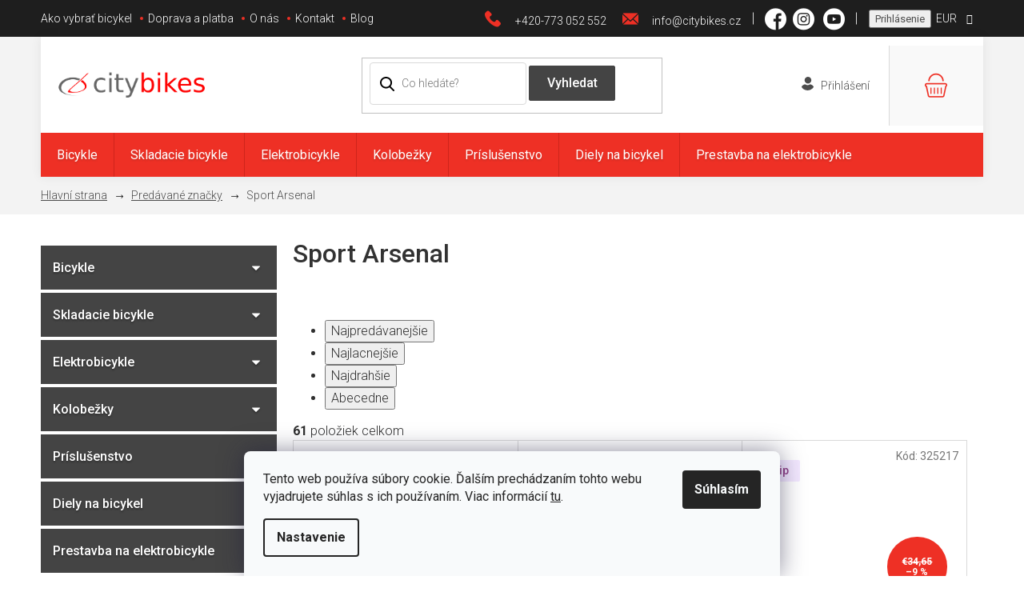

--- FILE ---
content_type: text/html; charset=utf-8
request_url: https://www.citybikes.sk/znacka/sport-arsenal/
body_size: 36685
content:
<!doctype html><html lang="sk" dir="ltr" class="header-background-light external-fonts-loaded"><head><meta charset="utf-8" /><meta name="viewport" content="width=device-width,initial-scale=1" /><title>Sport Arsenal - Citybikes</title><link rel="preconnect" href="https://cdn.myshoptet.com" /><link rel="dns-prefetch" href="https://cdn.myshoptet.com" /><link rel="preload" href="https://cdn.myshoptet.com/prj/dist/master/cms/libs/jquery/jquery-1.11.3.min.js" as="script" /><link href="https://cdn.myshoptet.com/prj/dist/master/cms/templates/frontend_templates/shared/css/font-face/roboto.css" rel="stylesheet"><link href="https://cdn.myshoptet.com/prj/dist/master/shop/dist/font-shoptet-11.css.62c94c7785ff2cea73b2.css" rel="stylesheet"><script>
dataLayer = [];
dataLayer.push({'shoptet' : {
    "pageId": -24,
    "pageType": "article",
    "currency": "EUR",
    "currencyInfo": {
        "decimalSeparator": ",",
        "exchangeRate": 1,
        "priceDecimalPlaces": 2,
        "symbol": "\u20ac",
        "symbolLeft": 1,
        "thousandSeparator": " "
    },
    "language": "sk",
    "projectId": 400718,
    "cartInfo": {
        "id": null,
        "freeShipping": false,
        "freeShippingFrom": 165,
        "leftToFreeGift": {
            "formattedPrice": "\u20ac0",
            "priceLeft": 0
        },
        "freeGift": false,
        "leftToFreeShipping": {
            "priceLeft": 165,
            "dependOnRegion": 0,
            "formattedPrice": "\u20ac165"
        },
        "discountCoupon": [],
        "getNoBillingShippingPrice": {
            "withoutVat": 0,
            "vat": 0,
            "withVat": 0
        },
        "cartItems": [],
        "taxMode": "ORDINARY"
    },
    "cart": [],
    "customer": {
        "priceRatio": 1,
        "priceListId": 1,
        "groupId": null,
        "registered": false,
        "mainAccount": false
    }
}});
dataLayer.push({'cookie_consent' : {
    "marketing": "denied",
    "analytics": "denied"
}});
document.addEventListener('DOMContentLoaded', function() {
    shoptet.consent.onAccept(function(agreements) {
        if (agreements.length == 0) {
            return;
        }
        dataLayer.push({
            'cookie_consent' : {
                'marketing' : (agreements.includes(shoptet.config.cookiesConsentOptPersonalisation)
                    ? 'granted' : 'denied'),
                'analytics': (agreements.includes(shoptet.config.cookiesConsentOptAnalytics)
                    ? 'granted' : 'denied')
            },
            'event': 'cookie_consent'
        });
    });
});
</script>

<!-- Google Tag Manager -->
<script>(function(w,d,s,l,i){w[l]=w[l]||[];w[l].push({'gtm.start':
new Date().getTime(),event:'gtm.js'});var f=d.getElementsByTagName(s)[0],
j=d.createElement(s),dl=l!='dataLayer'?'&l='+l:'';j.async=true;j.src=
'https://www.googletagmanager.com/gtm.js?id='+i+dl;f.parentNode.insertBefore(j,f);
})(window,document,'script','dataLayer','GTM-5HFRBKBK');</script>
<!-- End Google Tag Manager -->

<meta property="og:type" content="website"><meta property="og:site_name" content="citybikes.sk"><meta property="og:url" content="https://www.citybikes.sk/znacka/sport-arsenal/"><meta property="og:title" content="Sport Arsenal - Citybikes"><meta name="author" content="Citybikes"><meta name="web_author" content="Shoptet.sk"><meta name="dcterms.rightsHolder" content="www.citybikes.sk"><meta name="robots" content="index,follow"><meta property="og:image" content="https://cdn.myshoptet.com/usr/www.citybikes.sk/user/logos/logotyp_citybikes_2015_c.png?t=1769142208"><meta property="og:description" content="Sport Arsenal"><meta name="description" content="Sport Arsenal"><meta name="google-site-verification" content="efcURu_wYiNDIwbUhy0N6ossSKkK2pPcpxDuMdMsnjQ"><style>:root {--color-primary: #4c4c4c;--color-primary-h: 0;--color-primary-s: 0%;--color-primary-l: 30%;--color-primary-hover: #4c4c4c;--color-primary-hover-h: 0;--color-primary-hover-s: 0%;--color-primary-hover-l: 30%;--color-secondary: #4c4c4c;--color-secondary-h: 0;--color-secondary-s: 0%;--color-secondary-l: 30%;--color-secondary-hover: #4c4c4c;--color-secondary-hover-h: 0;--color-secondary-hover-s: 0%;--color-secondary-hover-l: 30%;--color-tertiary: #4c4c4c;--color-tertiary-h: 0;--color-tertiary-s: 0%;--color-tertiary-l: 30%;--color-tertiary-hover: #4c4c4c;--color-tertiary-hover-h: 0;--color-tertiary-hover-s: 0%;--color-tertiary-hover-l: 30%;--color-header-background: #ffffff;--template-font: "Roboto";--template-headings-font: "Roboto";--header-background-url: none;--cookies-notice-background: #F8FAFB;--cookies-notice-color: #252525;--cookies-notice-button-hover: #27263f;--cookies-notice-link-hover: #3b3a5f;--templates-update-management-preview-mode-content: "Náhľad aktualizácií šablóny je aktívny pre váš prehliadač."}</style>
    
    <link href="https://cdn.myshoptet.com/prj/dist/master/shop/dist/main-11.less.5a24dcbbdabfd189c152.css" rel="stylesheet" />
        
    <script>var shoptet = shoptet || {};</script>
    <script src="https://cdn.myshoptet.com/prj/dist/master/shop/dist/main-3g-header.js.05f199e7fd2450312de2.js"></script>
<!-- User include --><!-- project html code header -->
<link rel="preconnect" href="https://fonts.gstatic.com">
<link href="https://fonts.googleapis.com/css2?family=Roboto:ital,wght@0,300;0,400;0,500;0,700;0,900;1,300&display=swap" rel="stylesheet">
<link rel="stylesheet" type="text/css" href="/user/documents/font/flaticon.css">
<link rel="stylesheet" type="text/css" href="/user/documents/slickslide.css?v=1">
<link rel="stylesheet" type="text/css" href="/user/documents/style.css?v=11">
<style>
.usp::before{content:"Citybikes - bicykle s dušou"}
footer#footer .newsletter-header::after{content:"Prihlaste sa a neunikne vám žiadna novinka a zľavová akcia"}
#categories .categories.active>ul>li.active>a{background-color:transparent;font-weight:700;}
@media(max-width:767px){
.subcategories li a .text{font-size:16px;color:#000}
}
.mhnextbutton[title="Novinky"]{display:none;}
@media(max-width:479px){
.flag{font-size: 13px;padding: 5px 4px;}
.products-block .p-code{font-size:10px;}
}
@media(max-width:380px){
.flag{font-size:10px;}
}
@media(max-width:340px){
.products-block.products>div{padding:10px 5px;}
}

.site-msg.information {
	 background-color: #1e1e1e;
	 color: #fff;
	 position: initial;
	 max-width: 100%;
	 padding: 10px;
}
 @media (min-width: 768px) {
	 .site-msg.information .container {
		 width: 747px;
	}
}
 @media (min-width: 992px) {
	 .site-msg.information .container {
		 width: 972px;
	}
}
 @media (min-width: 1200px) {
	 .site-msg.information .container {
		 width: 1178px;
	}
}
 @media (min-width: 1400px) {
	 .site-msg.information .container {
		 width: 1300px;
	}
}
 .site-msg.information .text {
	 font-size: 15px;
}
 .site-msg.information .close{display:none;}
 @media(max-width:767px){
 .header-top>div:nth-child(1) {
        flex: 1;
        padding-right: 15px;
    }
 header#header{order:-20;}.overall-wrapper{display:flex;flex-direction:column;}.overall-wrapper>div{width:100%;}}
@media(max-width:479px){
.flag{font-size: 13px;padding: 5px 4px;}
.products-block .p-code{font-size:10px;}

    

}
@media(max-width:380px){
.flag{font-size:10px;}
}
@media(max-width:340px){
.products-block.products>div{padding:10px 5px;}
}
@media(max-width:768px){
	.flag.flag-freeshipping{background-color:#167e1d;width:50px;height:50px;border-radius:50px;}
	.flag.flag-freeshipping .icon-van{font-size: 17px;margin:0;}
	.flag.flag-freeshipping .flag-text{font-size:9px;}
}

</style>

<!-- /User include --><link rel="shortcut icon" href="/favicon.ico" type="image/x-icon" /><link rel="canonical" href="https://www.citybikes.sk/znacka/sport-arsenal/" />    <script>
        var _hwq = _hwq || [];
        _hwq.push(['setKey', '4AEFE9676BDB96EAD93B55C13B6BBB41']);
        _hwq.push(['setTopPos', '0']);
        _hwq.push(['showWidget', '21']);
        (function() {
            var ho = document.createElement('script');
            ho.src = 'https://sk.im9.cz/direct/i/gjs.php?n=wdgt&sak=4AEFE9676BDB96EAD93B55C13B6BBB41';
            var s = document.getElementsByTagName('script')[0]; s.parentNode.insertBefore(ho, s);
        })();
    </script>
<script>!function(){var t={9196:function(){!function(){var t=/\[object (Boolean|Number|String|Function|Array|Date|RegExp)\]/;function r(r){return null==r?String(r):(r=t.exec(Object.prototype.toString.call(Object(r))))?r[1].toLowerCase():"object"}function n(t,r){return Object.prototype.hasOwnProperty.call(Object(t),r)}function e(t){if(!t||"object"!=r(t)||t.nodeType||t==t.window)return!1;try{if(t.constructor&&!n(t,"constructor")&&!n(t.constructor.prototype,"isPrototypeOf"))return!1}catch(t){return!1}for(var e in t);return void 0===e||n(t,e)}function o(t,r,n){this.b=t,this.f=r||function(){},this.d=!1,this.a={},this.c=[],this.e=function(t){return{set:function(r,n){u(c(r,n),t.a)},get:function(r){return t.get(r)}}}(this),i(this,t,!n);var e=t.push,o=this;t.push=function(){var r=[].slice.call(arguments,0),n=e.apply(t,r);return i(o,r),n}}function i(t,n,o){for(t.c.push.apply(t.c,n);!1===t.d&&0<t.c.length;){if("array"==r(n=t.c.shift()))t:{var i=n,a=t.a;if("string"==r(i[0])){for(var f=i[0].split("."),s=f.pop(),p=(i=i.slice(1),0);p<f.length;p++){if(void 0===a[f[p]])break t;a=a[f[p]]}try{a[s].apply(a,i)}catch(t){}}}else if("function"==typeof n)try{n.call(t.e)}catch(t){}else{if(!e(n))continue;for(var l in n)u(c(l,n[l]),t.a)}o||(t.d=!0,t.f(t.a,n),t.d=!1)}}function c(t,r){for(var n={},e=n,o=t.split("."),i=0;i<o.length-1;i++)e=e[o[i]]={};return e[o[o.length-1]]=r,n}function u(t,o){for(var i in t)if(n(t,i)){var c=t[i];"array"==r(c)?("array"==r(o[i])||(o[i]=[]),u(c,o[i])):e(c)?(e(o[i])||(o[i]={}),u(c,o[i])):o[i]=c}}window.DataLayerHelper=o,o.prototype.get=function(t){var r=this.a;t=t.split(".");for(var n=0;n<t.length;n++){if(void 0===r[t[n]])return;r=r[t[n]]}return r},o.prototype.flatten=function(){this.b.splice(0,this.b.length),this.b[0]={},u(this.a,this.b[0])}}()}},r={};function n(e){var o=r[e];if(void 0!==o)return o.exports;var i=r[e]={exports:{}};return t[e](i,i.exports,n),i.exports}n.n=function(t){var r=t&&t.__esModule?function(){return t.default}:function(){return t};return n.d(r,{a:r}),r},n.d=function(t,r){for(var e in r)n.o(r,e)&&!n.o(t,e)&&Object.defineProperty(t,e,{enumerable:!0,get:r[e]})},n.o=function(t,r){return Object.prototype.hasOwnProperty.call(t,r)},function(){"use strict";n(9196)}()}();</script>    <!-- Global site tag (gtag.js) - Google Analytics -->
    <script async src="https://www.googletagmanager.com/gtag/js?id=G-R4LNGWCR6X"></script>
    <script>
        
        window.dataLayer = window.dataLayer || [];
        function gtag(){dataLayer.push(arguments);}
        

                    console.debug('default consent data');

            gtag('consent', 'default', {"ad_storage":"denied","analytics_storage":"denied","ad_user_data":"denied","ad_personalization":"denied","wait_for_update":500});
            dataLayer.push({
                'event': 'default_consent'
            });
        
        gtag('js', new Date());

        
                gtag('config', 'G-R4LNGWCR6X', {"groups":"GA4","send_page_view":false,"content_group":"article","currency":"EUR","page_language":"sk"});
        
                gtag('config', 'AW-17622192856', {"allow_enhanced_conversions":true});
        
        
        
        
        
                    gtag('event', 'page_view', {"send_to":"GA4","page_language":"sk","content_group":"article","currency":"EUR"});
        
        
        
        
        
        
        
        
        
        
        
        
        
        document.addEventListener('DOMContentLoaded', function() {
            if (typeof shoptet.tracking !== 'undefined') {
                for (var id in shoptet.tracking.bannersList) {
                    gtag('event', 'view_promotion', {
                        "send_to": "UA",
                        "promotions": [
                            {
                                "id": shoptet.tracking.bannersList[id].id,
                                "name": shoptet.tracking.bannersList[id].name,
                                "position": shoptet.tracking.bannersList[id].position
                            }
                        ]
                    });
                }
            }

            shoptet.consent.onAccept(function(agreements) {
                if (agreements.length !== 0) {
                    console.debug('gtag consent accept');
                    var gtagConsentPayload =  {
                        'ad_storage': agreements.includes(shoptet.config.cookiesConsentOptPersonalisation)
                            ? 'granted' : 'denied',
                        'analytics_storage': agreements.includes(shoptet.config.cookiesConsentOptAnalytics)
                            ? 'granted' : 'denied',
                                                                                                'ad_user_data': agreements.includes(shoptet.config.cookiesConsentOptPersonalisation)
                            ? 'granted' : 'denied',
                        'ad_personalization': agreements.includes(shoptet.config.cookiesConsentOptPersonalisation)
                            ? 'granted' : 'denied',
                        };
                    console.debug('update consent data', gtagConsentPayload);
                    gtag('consent', 'update', gtagConsentPayload);
                    dataLayer.push(
                        { 'event': 'update_consent' }
                    );
                }
            });
        });
    </script>
</head><body class="desktop id--24 in-znacka template-11 type-manufacturer-detail multiple-columns-body columns-3 ums_forms_redesign--off ums_a11y_category_page--on ums_discussion_rating_forms--off ums_flags_display_unification--on ums_a11y_login--on mobile-header-version-0"><noscript>
    <style>
        #header {
            padding-top: 0;
            position: relative !important;
            top: 0;
        }
        .header-navigation {
            position: relative !important;
        }
        .overall-wrapper {
            margin: 0 !important;
        }
        body:not(.ready) {
            visibility: visible !important;
        }
    </style>
    <div class="no-javascript">
        <div class="no-javascript__title">Musíte zmeniť nastavenie vášho prehliadača</div>
        <div class="no-javascript__text">Pozrite sa na: <a href="https://www.google.com/support/bin/answer.py?answer=23852">Ako povoliť JavaScript vo vašom prehliadači</a>.</div>
        <div class="no-javascript__text">Ak používate software na blokovanie reklám, možno bude potrebné, aby ste povolili JavaScript z tejto stránky.</div>
        <div class="no-javascript__text">Ďakujeme.</div>
    </div>
</noscript>

        <div id="fb-root"></div>
        <script>
            window.fbAsyncInit = function() {
                FB.init({
//                    appId            : 'your-app-id',
                    autoLogAppEvents : true,
                    xfbml            : true,
                    version          : 'v19.0'
                });
            };
        </script>
        <script async defer crossorigin="anonymous" src="https://connect.facebook.net/sk_SK/sdk.js"></script>
<!-- Google Tag Manager (noscript) -->
<noscript><iframe src="https://www.googletagmanager.com/ns.html?id=GTM-5HFRBKBK"
height="0" width="0" style="display:none;visibility:hidden"></iframe></noscript>
<!-- End Google Tag Manager (noscript) -->

    <div class="siteCookies siteCookies--bottom siteCookies--light js-siteCookies" role="dialog" data-testid="cookiesPopup" data-nosnippet>
        <div class="siteCookies__form">
            <div class="siteCookies__content">
                <div class="siteCookies__text">
                    Tento web používa súbory cookie. Ďalším prechádzaním tohto webu vyjadrujete súhlas s ich používaním. Viac informácií <a href="https://www.citybikes.sk/zakaznicky-servis/zasady-pouzivania-suborov-cookies/" target="\" _blank="">tu</a>.
                </div>
                <p class="siteCookies__links">
                    <button class="siteCookies__link js-cookies-settings" aria-label="Nastavenia cookies" data-testid="cookiesSettings">Nastavenie</button>
                </p>
            </div>
            <div class="siteCookies__buttonWrap">
                                <button class="siteCookies__button js-cookiesConsentSubmit" value="all" aria-label="Prijať cookies" data-testid="buttonCookiesAccept">Súhlasím</button>
            </div>
        </div>
        <script>
            document.addEventListener("DOMContentLoaded", () => {
                const siteCookies = document.querySelector('.js-siteCookies');
                document.addEventListener("scroll", shoptet.common.throttle(() => {
                    const st = document.documentElement.scrollTop;
                    if (st > 1) {
                        siteCookies.classList.add('siteCookies--scrolled');
                    } else {
                        siteCookies.classList.remove('siteCookies--scrolled');
                    }
                }, 100));
            });
        </script>
    </div>
<a href="#content" class="skip-link sr-only">Prejsť na obsah</a><div class="overall-wrapper"><div class="user-action"><div class="container">
    <div class="user-action-in">
                    <div id="login" class="user-action-login popup-widget login-widget" role="dialog" aria-labelledby="loginHeading">
        <div class="popup-widget-inner">
                            <h2 id="loginHeading">Prihlásenie k vášmu účtu</h2><div id="customerLogin"><form action="/action/Customer/Login/" method="post" id="formLoginIncluded" class="csrf-enabled formLogin" data-testid="formLogin"><input type="hidden" name="referer" value="" /><div class="form-group"><div class="input-wrapper email js-validated-element-wrapper no-label"><input type="email" name="email" class="form-control" autofocus placeholder="E-mailová adresa (napr. jan@novak.sk)" data-testid="inputEmail" autocomplete="email" required /></div></div><div class="form-group"><div class="input-wrapper password js-validated-element-wrapper no-label"><input type="password" name="password" class="form-control" placeholder="Heslo" data-testid="inputPassword" autocomplete="current-password" required /><span class="no-display">Nemôžete vyplniť toto pole</span><input type="text" name="surname" value="" class="no-display" /></div></div><div class="form-group"><div class="login-wrapper"><button type="submit" class="btn btn-secondary btn-text btn-login" data-testid="buttonSubmit">Prihlásiť sa</button><div class="password-helper"><a href="/registracia/" data-testid="signup" rel="nofollow">Nová registrácia</a><a href="/klient/zabudnute-heslo/" rel="nofollow">Zabudnuté heslo</a></div></div></div></form>
</div>                    </div>
    </div>

                            <div id="cart-widget" class="user-action-cart popup-widget cart-widget loader-wrapper" data-testid="popupCartWidget" role="dialog" aria-hidden="true">
    <div class="popup-widget-inner cart-widget-inner place-cart-here">
        <div class="loader-overlay">
            <div class="loader"></div>
        </div>
    </div>

    <div class="cart-widget-button">
        <a href="/kosik/" class="btn btn-conversion" id="continue-order-button" rel="nofollow" data-testid="buttonNextStep">Pokračovať do košíka</a>
    </div>
</div>
            </div>
</div>
</div><div class="top-navigation-bar" data-testid="topNavigationBar">

    <div class="container">

        <div class="top-navigation-contacts">
            <strong>Zákaznícka podpora:</strong><a href="tel:+420773052552" class="project-phone" aria-label="Zavolať na +420773052552" data-testid="contactboxPhone"><span>+420-773 052 552</span></a><a href="mailto:info@citybikes.cz" class="project-email" data-testid="contactboxEmail"><span>info@citybikes.cz</span></a>        </div>

                            <div class="top-navigation-menu">
                <div class="top-navigation-menu-trigger"></div>
                <ul class="top-navigation-bar-menu">
                                            <li class="top-navigation-menu-item-external-23">
                            <a href="/vyber-spravneho-bicykla/">Ako vybrať bicykel</a>
                        </li>
                                            <li class="top-navigation-menu-item-external-38">
                            <a href="/zakaznicky-servis/doprava-a-platba/">Doprava a platba</a>
                        </li>
                                            <li class="top-navigation-menu-item-external-41">
                            <a href="/informace/o-nas/">O nás</a>
                        </li>
                                            <li class="top-navigation-menu-item-external-32">
                            <a href="/kontakt/">Kontakt</a>
                        </li>
                                            <li class="top-navigation-menu-item-1817">
                            <a href="/blog/">Blog</a>
                        </li>
                                    </ul>
                <ul class="top-navigation-bar-menu-helper"></ul>
            </div>
        
        <div class="top-navigation-tools">
            <div class="responsive-tools">
                <a href="#" class="toggle-window" data-target="search" aria-label="Hľadať" data-testid="linkSearchIcon"></a>
                                                            <a href="#" class="toggle-window" data-target="login"></a>
                                                    <a href="#" class="toggle-window" data-target="navigation" aria-label="Menu" data-testid="hamburgerMenu"></a>
            </div>
                <div class="dropdown">
        <span>Ceny v:</span>
        <button id="topNavigationDropdown" type="button" data-toggle="dropdown" aria-haspopup="true" aria-expanded="false">
            EUR
            <span class="caret"></span>
        </button>
        <ul class="dropdown-menu" aria-labelledby="topNavigationDropdown"><li><a href="/action/Currency/changeCurrency/?currencyCode=CZK" rel="nofollow">CZK</a></li><li><a href="/action/Currency/changeCurrency/?currencyCode=EUR" rel="nofollow">EUR</a></li></ul>
    </div>
            <button class="top-nav-button top-nav-button-login toggle-window" type="button" data-target="login" aria-haspopup="dialog" aria-controls="login" aria-expanded="false" data-testid="signin"><span>Prihlásenie</span></button>        </div>

    </div>

</div>
<header id="header"><div class="container navigation-wrapper">
    <div class="header-top">
        <div class="site-name-wrapper">
            <div class="site-name"><a href="/" data-testid="linkWebsiteLogo"><img src="https://cdn.myshoptet.com/usr/www.citybikes.sk/user/logos/logotyp_citybikes_2015_c.png" alt="Citybikes" fetchpriority="low" /></a></div>        </div>
        <div class="search" itemscope itemtype="https://schema.org/WebSite">
            <meta itemprop="headline" content="Predávané značky"/><meta itemprop="url" content="https://www.citybikes.sk"/><meta itemprop="text" content="Sport Arsenal"/>            <form action="/action/ProductSearch/prepareString/" method="post"
    id="formSearchForm" class="search-form compact-form js-search-main"
    itemprop="potentialAction" itemscope itemtype="https://schema.org/SearchAction" data-testid="searchForm">
    <fieldset>
        <meta itemprop="target"
            content="https://www.citybikes.sk/vyhladavanie/?string={string}"/>
        <input type="hidden" name="language" value="sk"/>
        
            
<input
    type="search"
    name="string"
        class="query-input form-control search-input js-search-input"
    placeholder="Napíšte, čo hľadáte"
    autocomplete="off"
    required
    itemprop="query-input"
    aria-label="Vyhľadávanie"
    data-testid="searchInput"
>
            <button type="submit" class="btn btn-default" data-testid="searchBtn">Hľadať</button>
        
    </fieldset>
</form>
        </div>
        <div class="navigation-buttons">
                
    <a href="/kosik/" class="btn btn-icon toggle-window cart-count" data-target="cart" data-hover="true" data-redirect="true" data-testid="headerCart" rel="nofollow" aria-haspopup="dialog" aria-expanded="false" aria-controls="cart-widget">
        
                <span class="sr-only">Nákupný košík</span>
        
            <span class="cart-price visible-lg-inline-block" data-testid="headerCartPrice">
                                    Prázdny košík                            </span>
        
    
            </a>
        </div>
    </div>
    <nav id="navigation" aria-label="Hlavné menu" data-collapsible="true"><div class="navigation-in menu"><ul class="menu-level-1" role="menubar" data-testid="headerMenuItems"><li class="menu-item-1416 ext" role="none"><a href="/bicykle/" data-testid="headerMenuItem" role="menuitem" aria-haspopup="true" aria-expanded="false"><b>Bicykle</b><span class="submenu-arrow"></span></a><ul class="menu-level-2" aria-label="Bicykle" tabindex="-1" role="menu"><li class="menu-item-1557" role="none"><a href="/mestske-bicykle/" class="menu-image" data-testid="headerMenuItem" tabindex="-1" aria-hidden="true"><img src="data:image/svg+xml,%3Csvg%20width%3D%22140%22%20height%3D%22100%22%20xmlns%3D%22http%3A%2F%2Fwww.w3.org%2F2000%2Fsvg%22%3E%3C%2Fsvg%3E" alt="" aria-hidden="true" width="140" height="100"  data-src="https://cdn.myshoptet.com/usr/www.citybikes.sk/user/categories/thumb/traffic_kolo_celkovy-pohled.jpg" fetchpriority="low" /></a><div><a href="/mestske-bicykle/" data-testid="headerMenuItem" role="menuitem"><span>Mestské bicykle</span></a>
                        </div></li><li class="menu-item-1473" role="none"><a href="/trekove-a-krosove-bicykle/" class="menu-image" data-testid="headerMenuItem" tabindex="-1" aria-hidden="true"><img src="data:image/svg+xml,%3Csvg%20width%3D%22140%22%20height%3D%22100%22%20xmlns%3D%22http%3A%2F%2Fwww.w3.org%2F2000%2Fsvg%22%3E%3C%2Fsvg%3E" alt="" aria-hidden="true" width="140" height="100"  data-src="https://cdn.myshoptet.com/usr/www.citybikes.sk/user/categories/thumb/kolos-turisticke-damske-kolo-deore-orange-3.jpg" fetchpriority="low" /></a><div><a href="/trekove-a-krosove-bicykle/" data-testid="headerMenuItem" role="menuitem"><span>Trekové a krosové bicykle</span></a>
                        </div></li><li class="menu-item-1494" role="none"><a href="/panske-bicykle/" class="menu-image" data-testid="headerMenuItem" tabindex="-1" aria-hidden="true"><img src="data:image/svg+xml,%3Csvg%20width%3D%22140%22%20height%3D%22100%22%20xmlns%3D%22http%3A%2F%2Fwww.w3.org%2F2000%2Fsvg%22%3E%3C%2Fsvg%3E" alt="" aria-hidden="true" width="140" height="100"  data-src="https://cdn.myshoptet.com/usr/www.citybikes.sk/user/categories/thumb/mestske-kolo-checker-pig-paul-s-kozenym-sedlem.jpg" fetchpriority="low" /></a><div><a href="/panske-bicykle/" data-testid="headerMenuItem" role="menuitem"><span>Pánske bicykle</span></a>
                        </div></li><li class="menu-item-1497 has-third-level" role="none"><a href="/damske-bicykle/" class="menu-image" data-testid="headerMenuItem" tabindex="-1" aria-hidden="true"><img src="data:image/svg+xml,%3Csvg%20width%3D%22140%22%20height%3D%22100%22%20xmlns%3D%22http%3A%2F%2Fwww.w3.org%2F2000%2Fsvg%22%3E%3C%2Fsvg%3E" alt="" aria-hidden="true" width="140" height="100"  data-src="https://cdn.myshoptet.com/usr/www.citybikes.sk/user/categories/thumb/mestske-retro-kolo-manchester-28-cervene.jpg" fetchpriority="low" /></a><div><a href="/damske-bicykle/" data-testid="headerMenuItem" role="menuitem"><span>Dámske bicykle</span></a>
                                                    <ul class="menu-level-3" role="menu">
                                                                    <li class="menu-item-1512" role="none">
                                        <a href="/damske-retro-bicykle/" data-testid="headerMenuItem" role="menuitem">
                                            Dámske retro bicykle</a>,                                    </li>
                                                                    <li class="menu-item-1560" role="none">
                                        <a href="/damske-mestske-bicykle/" data-testid="headerMenuItem" role="menuitem">
                                            Dámske mestské bicykle</a>,                                    </li>
                                                                    <li class="menu-item-1644" role="none">
                                        <a href="/damske-turisticke-bicykle/" data-testid="headerMenuItem" role="menuitem">
                                            Dámske turistické bicykle</a>                                    </li>
                                                            </ul>
                        </div></li><li class="menu-item-1506 has-third-level" role="none"><a href="/detske-bicykle/" class="menu-image" data-testid="headerMenuItem" tabindex="-1" aria-hidden="true"><img src="data:image/svg+xml,%3Csvg%20width%3D%22140%22%20height%3D%22100%22%20xmlns%3D%22http%3A%2F%2Fwww.w3.org%2F2000%2Fsvg%22%3E%3C%2Fsvg%3E" alt="" aria-hidden="true" width="140" height="100"  data-src="https://cdn.myshoptet.com/usr/www.citybikes.sk/user/categories/thumb/lehka_detska_kola.jpg" fetchpriority="low" /></a><div><a href="/detske-bicykle/" data-testid="headerMenuItem" role="menuitem"><span>Detské bicykle</span></a>
                                                    <ul class="menu-level-3" role="menu">
                                                                    <li class="menu-item-1680" role="none">
                                        <a href="/detske-bicykle-beany/" data-testid="headerMenuItem" role="menuitem">
                                            Detské bicykle Beany</a>,                                    </li>
                                                                    <li class="menu-item-1776" role="none">
                                        <a href="/detske-odrazadla/" data-testid="headerMenuItem" role="menuitem">
                                            Detské odrážadlá</a>                                    </li>
                                                            </ul>
                        </div></li><li class="menu-item-1614" role="none"><a href="/retro-bicykle/" class="menu-image" data-testid="headerMenuItem" tabindex="-1" aria-hidden="true"><img src="data:image/svg+xml,%3Csvg%20width%3D%22140%22%20height%3D%22100%22%20xmlns%3D%22http%3A%2F%2Fwww.w3.org%2F2000%2Fsvg%22%3E%3C%2Fsvg%3E" alt="" aria-hidden="true" width="140" height="100"  data-src="https://cdn.myshoptet.com/usr/www.citybikes.sk/user/categories/thumb/stylove-retro-kolo-viva-papa-7g-2.jpg" fetchpriority="low" /></a><div><a href="/retro-bicykle/" data-testid="headerMenuItem" role="menuitem"><span>Retro bicykle</span></a>
                        </div></li></ul></li>
<li class="menu-item-1419 ext" role="none"><a href="/skladacie-bicykle/" data-testid="headerMenuItem" role="menuitem" aria-haspopup="true" aria-expanded="false"><b>Skladacie bicykle</b><span class="submenu-arrow"></span></a><ul class="menu-level-2" aria-label="Skladacie bicykle" tabindex="-1" role="menu"><li class="menu-item-1809" role="none"><a href="/skladacie-bicykle-montague/" class="menu-image" data-testid="headerMenuItem" tabindex="-1" aria-hidden="true"><img src="data:image/svg+xml,%3Csvg%20width%3D%22140%22%20height%3D%22100%22%20xmlns%3D%22http%3A%2F%2Fwww.w3.org%2F2000%2Fsvg%22%3E%3C%2Fsvg%3E" alt="" aria-hidden="true" width="140" height="100"  data-src="https://cdn.myshoptet.com/usr/www.citybikes.sk/user/categories/thumb/skladaci_horske_kolo_montague_elite_3.jpg" fetchpriority="low" /></a><div><a href="/skladacie-bicykle-montague/" data-testid="headerMenuItem" role="menuitem"><span>Skladacie bicykle Montague</span></a>
                        </div></li><li class="menu-item-1803" role="none"><a href="/skladacie-bicykle-tern/" class="menu-image" data-testid="headerMenuItem" tabindex="-1" aria-hidden="true"><img src="data:image/svg+xml,%3Csvg%20width%3D%22140%22%20height%3D%22100%22%20xmlns%3D%22http%3A%2F%2Fwww.w3.org%2F2000%2Fsvg%22%3E%3C%2Fsvg%3E" alt="" aria-hidden="true" width="140" height="100"  data-src="https://cdn.myshoptet.com/usr/www.citybikes.sk/user/categories/thumb/skladaci-kolo-tern-link-d8-cerno-modre-2.jpg" fetchpriority="low" /></a><div><a href="/skladacie-bicykle-tern/" data-testid="headerMenuItem" role="menuitem"><span>Skladacie bicykle Tern</span></a>
                        </div></li><li class="menu-item-1611" role="none"><a href="/skladacie-bicykle-dahon/" class="menu-image" data-testid="headerMenuItem" tabindex="-1" aria-hidden="true"><img src="data:image/svg+xml,%3Csvg%20width%3D%22140%22%20height%3D%22100%22%20xmlns%3D%22http%3A%2F%2Fwww.w3.org%2F2000%2Fsvg%22%3E%3C%2Fsvg%3E" alt="" aria-hidden="true" width="140" height="100"  data-src="https://cdn.myshoptet.com/usr/www.citybikes.sk/user/categories/thumb/skladaci-kolo-dahon-speed-d7-de-luxe-rozlozene-4.jpg" fetchpriority="low" /></a><div><a href="/skladacie-bicykle-dahon/" data-testid="headerMenuItem" role="menuitem"><span>Skladacie bicykle Dahon</span></a>
                        </div></li><li class="menu-item-1581" role="none"><a href="/skladacie-bicykle-brompton/" class="menu-image" data-testid="headerMenuItem" tabindex="-1" aria-hidden="true"><img src="data:image/svg+xml,%3Csvg%20width%3D%22140%22%20height%3D%22100%22%20xmlns%3D%22http%3A%2F%2Fwww.w3.org%2F2000%2Fsvg%22%3E%3C%2Fsvg%3E" alt="" aria-hidden="true" width="140" height="100"  data-src="https://cdn.myshoptet.com/usr/www.citybikes.sk/user/categories/thumb/skladaci-kolo-brompton-m3l-white-2.jpg" fetchpriority="low" /></a><div><a href="/skladacie-bicykle-brompton/" data-testid="headerMenuItem" role="menuitem"><span>Skladacie bicykle Brompton</span></a>
                        </div></li></ul></li>
<li class="menu-item-1431 ext" role="none"><a href="/elektrobicykle/" data-testid="headerMenuItem" role="menuitem" aria-haspopup="true" aria-expanded="false"><b>Elektrobicykle</b><span class="submenu-arrow"></span></a><ul class="menu-level-2" aria-label="Elektrobicykle" tabindex="-1" role="menu"><li class="menu-item-1434" role="none"><a href="/elektrobicykle-pre-seniorov/" class="menu-image" data-testid="headerMenuItem" tabindex="-1" aria-hidden="true"><img src="data:image/svg+xml,%3Csvg%20width%3D%22140%22%20height%3D%22100%22%20xmlns%3D%22http%3A%2F%2Fwww.w3.org%2F2000%2Fsvg%22%3E%3C%2Fsvg%3E" alt="" aria-hidden="true" width="140" height="100"  data-src="https://cdn.myshoptet.com/usr/www.citybikes.sk/user/categories/thumb/elektrokolo-apache-dakotah-2.jpg" fetchpriority="low" /></a><div><a href="/elektrobicykle-pre-seniorov/" data-testid="headerMenuItem" role="menuitem"><span>Elektrobicykle pre seniorov</span></a>
                        </div></li><li class="menu-item-1503" role="none"><a href="/damske-elektrobicykle/" class="menu-image" data-testid="headerMenuItem" tabindex="-1" aria-hidden="true"><img src="data:image/svg+xml,%3Csvg%20width%3D%22140%22%20height%3D%22100%22%20xmlns%3D%22http%3A%2F%2Fwww.w3.org%2F2000%2Fsvg%22%3E%3C%2Fsvg%3E" alt="" aria-hidden="true" width="140" height="100"  data-src="https://cdn.myshoptet.com/usr/www.citybikes.sk/user/categories/thumb/mestske-elektrokolo-apache-wakita-prime-mint-2.jpg" fetchpriority="low" /></a><div><a href="/damske-elektrobicykle/" data-testid="headerMenuItem" role="menuitem"><span>Dámske elektrobicykle</span></a>
                        </div></li><li class="menu-item-1488" role="none"><a href="/mestske-elektrobicykle/" class="menu-image" data-testid="headerMenuItem" tabindex="-1" aria-hidden="true"><img src="data:image/svg+xml,%3Csvg%20width%3D%22140%22%20height%3D%22100%22%20xmlns%3D%22http%3A%2F%2Fwww.w3.org%2F2000%2Fsvg%22%3E%3C%2Fsvg%3E" alt="" aria-hidden="true" width="140" height="100"  data-src="https://cdn.myshoptet.com/usr/www.citybikes.sk/user/categories/thumb/elektricke-mestske-kolo-columbus-antilope-cerna-2.jpg" fetchpriority="low" /></a><div><a href="/mestske-elektrobicykle/" data-testid="headerMenuItem" role="menuitem"><span>Mestské elektrobicykle</span></a>
                        </div></li><li class="menu-item-1491" role="none"><a href="/elektrobicykle-bosch/" class="menu-image" data-testid="headerMenuItem" tabindex="-1" aria-hidden="true"><img src="data:image/svg+xml,%3Csvg%20width%3D%22140%22%20height%3D%22100%22%20xmlns%3D%22http%3A%2F%2Fwww.w3.org%2F2000%2Fsvg%22%3E%3C%2Fsvg%3E" alt="" aria-hidden="true" width="140" height="100"  data-src="https://cdn.myshoptet.com/usr/www.citybikes.sk/user/categories/thumb/elektrokolo-cross-apache-matto-bosch-azur-profil-2.jpg" fetchpriority="low" /></a><div><a href="/elektrobicykle-bosch/" data-testid="headerMenuItem" role="menuitem"><span>Elektrobicykle Bosch</span></a>
                        </div></li><li class="menu-item-1500" role="none"><a href="/turisticke-elektrobicykle/" class="menu-image" data-testid="headerMenuItem" tabindex="-1" aria-hidden="true"><img src="data:image/svg+xml,%3Csvg%20width%3D%22140%22%20height%3D%22100%22%20xmlns%3D%22http%3A%2F%2Fwww.w3.org%2F2000%2Fsvg%22%3E%3C%2Fsvg%3E" alt="" aria-hidden="true" width="140" height="100"  data-src="https://cdn.myshoptet.com/usr/www.citybikes.sk/user/categories/thumb/damske-elektrokolo-crossove-apache-matto-e7-lady-gray-3.jpg" fetchpriority="low" /></a><div><a href="/turisticke-elektrobicykle/" data-testid="headerMenuItem" role="menuitem"><span>Turistické elektrobicykle</span></a>
                        </div></li><li class="menu-item-1692" role="none"><a href="/skladacie-elektrobicykle/" class="menu-image" data-testid="headerMenuItem" tabindex="-1" aria-hidden="true"><img src="data:image/svg+xml,%3Csvg%20width%3D%22140%22%20height%3D%22100%22%20xmlns%3D%22http%3A%2F%2Fwww.w3.org%2F2000%2Fsvg%22%3E%3C%2Fsvg%3E" alt="" aria-hidden="true" width="140" height="100"  data-src="https://cdn.myshoptet.com/usr/www.citybikes.sk/user/categories/thumb/skladaci-elektrokolo-tern-q9-bosch-active-line_01-2.jpg" fetchpriority="low" /></a><div><a href="/skladacie-elektrobicykle/" data-testid="headerMenuItem" role="menuitem"><span>Skladacie elektrobicykle</span></a>
                        </div></li><li class="menu-item-1770" role="none"><a href="/elektricke-cargo-bicykle/" class="menu-image" data-testid="headerMenuItem" tabindex="-1" aria-hidden="true"><img src="data:image/svg+xml,%3Csvg%20width%3D%22140%22%20height%3D%22100%22%20xmlns%3D%22http%3A%2F%2Fwww.w3.org%2F2000%2Fsvg%22%3E%3C%2Fsvg%3E" alt="" aria-hidden="true" width="140" height="100"  data-src="https://cdn.myshoptet.com/usr/www.citybikes.sk/user/categories/thumb/nakladni-elektricke-cargokolo-tern-gsd-s10-400-watt-silver-blue-3-2.jpg" fetchpriority="low" /></a><div><a href="/elektricke-cargo-bicykle/" data-testid="headerMenuItem" role="menuitem"><span>Elektrické cargo bicykle</span></a>
                        </div></li><li class="menu-item-1904" role="none"><a href="/elektrobicykle-levit/" class="menu-image" data-testid="headerMenuItem" tabindex="-1" aria-hidden="true"><img src="data:image/svg+xml,%3Csvg%20width%3D%22140%22%20height%3D%22100%22%20xmlns%3D%22http%3A%2F%2Fwww.w3.org%2F2000%2Fsvg%22%3E%3C%2Fsvg%3E" alt="" aria-hidden="true" width="140" height="100"  data-src="https://cdn.myshoptet.com/usr/www.citybikes.sk/user/categories/thumb/elektrobicykle-levit.jpg" fetchpriority="low" /></a><div><a href="/elektrobicykle-levit/" data-testid="headerMenuItem" role="menuitem"><span>Elektrobicykle Levit</span></a>
                        </div></li></ul></li>
<li class="menu-item-1665 ext" role="none"><a href="/kolobezky/" data-testid="headerMenuItem" role="menuitem" aria-haspopup="true" aria-expanded="false"><b>Kolobežky</b><span class="submenu-arrow"></span></a><ul class="menu-level-2" aria-label="Kolobežky" tabindex="-1" role="menu"><li class="menu-item-1671" role="none"><a href="/detske-kolobezky/" class="menu-image" data-testid="headerMenuItem" tabindex="-1" aria-hidden="true"><img src="data:image/svg+xml,%3Csvg%20width%3D%22140%22%20height%3D%22100%22%20xmlns%3D%22http%3A%2F%2Fwww.w3.org%2F2000%2Fsvg%22%3E%3C%2Fsvg%3E" alt="" aria-hidden="true" width="140" height="100"  data-src="https://cdn.myshoptet.com/usr/www.citybikes.sk/user/categories/thumb/detska-kolobezka-s-nafukovacimi-koly-yedoo-mau-zelena-1.jpg" fetchpriority="low" /></a><div><a href="/detske-kolobezky/" data-testid="headerMenuItem" role="menuitem"><span>Detské kolobežky</span></a>
                        </div></li><li class="menu-item-1907 has-third-level" role="none"><a href="/kolobezky-pre-dospelych/" class="menu-image" data-testid="headerMenuItem" tabindex="-1" aria-hidden="true"><img src="data:image/svg+xml,%3Csvg%20width%3D%22140%22%20height%3D%22100%22%20xmlns%3D%22http%3A%2F%2Fwww.w3.org%2F2000%2Fsvg%22%3E%3C%2Fsvg%3E" alt="" aria-hidden="true" width="140" height="100"  data-src="https://cdn.myshoptet.com/usr/www.citybikes.sk/user/categories/thumb/kolobezka-kostka.jpg" fetchpriority="low" /></a><div><a href="/kolobezky-pre-dospelych/" data-testid="headerMenuItem" role="menuitem"><span>Kolobežky pre dospelých</span></a>
                                                    <ul class="menu-level-3" role="menu">
                                                                    <li class="menu-item-1743" role="none">
                                        <a href="/kolobezky-mibo/" data-testid="headerMenuItem" role="menuitem">
                                            Kolobežky Mibo</a>,                                    </li>
                                                                    <li class="menu-item-1674" role="none">
                                        <a href="/kolobezky-yedoo/" data-testid="headerMenuItem" role="menuitem">
                                            Kolobežky Yedoo</a>,                                    </li>
                                                                    <li class="menu-item-1668" role="none">
                                        <a href="/kolobezky-kostka/" data-testid="headerMenuItem" role="menuitem">
                                            Kolobežky Kostka</a>,                                    </li>
                                                                    <li class="menu-item-1949" role="none">
                                        <a href="/kolobezky-kickbike/" data-testid="headerMenuItem" role="menuitem">
                                            Kolobežky Kickbike</a>,                                    </li>
                                                                    <li class="menu-item-1946" role="none">
                                        <a href="/kolobezky-crussis/" data-testid="headerMenuItem" role="menuitem">
                                            Kolobežky Crussis</a>,                                    </li>
                                                                    <li class="menu-item-1722" role="none">
                                        <a href="/kolobezky-frenzy/" data-testid="headerMenuItem" role="menuitem">
                                            Kolobežky Frenzy</a>                                    </li>
                                                            </ul>
                        </div></li></ul></li>
<li class="menu-item-1446 ext" role="none"><a href="/prislusenstvo/" data-testid="headerMenuItem" role="menuitem" aria-haspopup="true" aria-expanded="false"><b>Príslušenstvo</b><span class="submenu-arrow"></span></a><ul class="menu-level-2" aria-label="Príslušenstvo" tabindex="-1" role="menu"><li class="menu-item-1632 has-third-level" role="none"><a href="/prilby-na-bicykel/" class="menu-image" data-testid="headerMenuItem" tabindex="-1" aria-hidden="true"><img src="data:image/svg+xml,%3Csvg%20width%3D%22140%22%20height%3D%22100%22%20xmlns%3D%22http%3A%2F%2Fwww.w3.org%2F2000%2Fsvg%22%3E%3C%2Fsvg%3E" alt="" aria-hidden="true" width="140" height="100"  data-src="https://cdn.myshoptet.com/usr/www.citybikes.sk/user/categories/thumb/cyklisticka_prilba_abus_hyban1_jpg-874527631-800x800.jpg" fetchpriority="low" /></a><div><a href="/prilby-na-bicykel/" data-testid="headerMenuItem" role="menuitem"><span>Prilby na bicykel</span></a>
                                                    <ul class="menu-level-3" role="menu">
                                                                    <li class="menu-item-1635" role="none">
                                        <a href="/cyklisticke-prilby-yakkay/" data-testid="headerMenuItem" role="menuitem">
                                            Cyklistické prilby Yakkay</a>,                                    </li>
                                                                    <li class="menu-item-1638" role="none">
                                        <a href="/cyklisticke-prilby-abus/" data-testid="headerMenuItem" role="menuitem">
                                            Cyklistické prilby Abus</a>,                                    </li>
                                                                    <li class="menu-item-1653" role="none">
                                        <a href="/detske-cyklisticke-prilby/" data-testid="headerMenuItem" role="menuitem">
                                            Detské cyklistické prilby</a>,                                    </li>
                                                                    <li class="menu-item-1656" role="none">
                                        <a href="/cyklisticke-prilby-bobike/" data-testid="headerMenuItem" role="menuitem">
                                            Cyklistické prilby Bobike</a>                                    </li>
                                                            </ul>
                        </div></li><li class="menu-item-2105 has-third-level" role="none"><a href="/brasne-na-bicykel/" class="menu-image" data-testid="headerMenuItem" tabindex="-1" aria-hidden="true"><img src="data:image/svg+xml,%3Csvg%20width%3D%22140%22%20height%3D%22100%22%20xmlns%3D%22http%3A%2F%2Fwww.w3.org%2F2000%2Fsvg%22%3E%3C%2Fsvg%3E" alt="" aria-hidden="true" width="140" height="100"  data-src="https://cdn.myshoptet.com/usr/www.citybikes.sk/user/categories/thumb/brasne-na-bicykle-ortlieb-sport-arsenal-acepac-passport.jpg" fetchpriority="low" /></a><div><a href="/brasne-na-bicykel/" data-testid="headerMenuItem" role="menuitem"><span>Brašne na bicykel</span></a>
                                                    <ul class="menu-level-3" role="menu">
                                                                    <li class="menu-item-1479" role="none">
                                        <a href="/tasky-na-bicykel/" data-testid="headerMenuItem" role="menuitem">
                                            Tašky na bicykel</a>,                                    </li>
                                                                    <li class="menu-item-1578" role="none">
                                        <a href="/bikepacking/" data-testid="headerMenuItem" role="menuitem">
                                            Bikepacking</a>,                                    </li>
                                                                    <li class="menu-item-1533" role="none">
                                        <a href="/mestske-cyklobrasne/" data-testid="headerMenuItem" role="menuitem">
                                            Mestské cyklobrašne</a>,                                    </li>
                                                                    <li class="menu-item-1752" role="none">
                                        <a href="/kozene-cyklobrasne/" data-testid="headerMenuItem" role="menuitem">
                                            Kožené cyklobrašne</a>,                                    </li>
                                                                    <li class="menu-item-1536" role="none">
                                        <a href="/cyklo-batohy/" data-testid="headerMenuItem" role="menuitem">
                                            Cyklo batohy</a>,                                    </li>
                                                                    <li class="menu-item-1530" role="none">
                                        <a href="/ortlieb-cyklobrasne/" data-testid="headerMenuItem" role="menuitem">
                                            Ortlieb cyklobrašne</a>,                                    </li>
                                                                    <li class="menu-item-1572" role="none">
                                        <a href="/sport-arsenal-cyklobrasne/" data-testid="headerMenuItem" role="menuitem">
                                            Sport Arsenal cyklobrašne</a>,                                    </li>
                                                                    <li class="menu-item-1844" role="none">
                                        <a href="/obaly-na-bicykel/" data-testid="headerMenuItem" role="menuitem">
                                            Obaly na bicykel</a>                                    </li>
                                                            </ul>
                        </div></li><li class="menu-item-1964" role="none"><a href="/turisticke-batohy/" class="menu-image" data-testid="headerMenuItem" tabindex="-1" aria-hidden="true"><img src="data:image/svg+xml,%3Csvg%20width%3D%22140%22%20height%3D%22100%22%20xmlns%3D%22http%3A%2F%2Fwww.w3.org%2F2000%2Fsvg%22%3E%3C%2Fsvg%3E" alt="" aria-hidden="true" width="140" height="100"  data-src="https://cdn.myshoptet.com/usr/www.citybikes.sk/user/categories/thumb/citybikes-batoh-ortlieb-atrack-45l-cerveny.jpg" fetchpriority="low" /></a><div><a href="/turisticke-batohy/" data-testid="headerMenuItem" role="menuitem"><span>Turistické batohy</span></a>
                        </div></li><li class="menu-item-2024" role="none"><a href="/cestovne-tasky/" class="menu-image" data-testid="headerMenuItem" tabindex="-1" aria-hidden="true"><img src="data:image/svg+xml,%3Csvg%20width%3D%22140%22%20height%3D%22100%22%20xmlns%3D%22http%3A%2F%2Fwww.w3.org%2F2000%2Fsvg%22%3E%3C%2Fsvg%3E" alt="" aria-hidden="true" width="140" height="100"  data-src="https://cdn.myshoptet.com/usr/www.citybikes.sk/user/categories/thumb/citybikes_ortlieb-duffle-rs-cestovne-tasky-a-kufre.jpg" fetchpriority="low" /></a><div><a href="/cestovne-tasky/" data-testid="headerMenuItem" role="menuitem"><span>Cestovné tašky</span></a>
                        </div></li><li class="menu-item-1467 has-third-level" role="none"><a href="/kose-na-bicykel/" class="menu-image" data-testid="headerMenuItem" tabindex="-1" aria-hidden="true"><img src="data:image/svg+xml,%3Csvg%20width%3D%22140%22%20height%3D%22100%22%20xmlns%3D%22http%3A%2F%2Fwww.w3.org%2F2000%2Fsvg%22%3E%3C%2Fsvg%3E" alt="" aria-hidden="true" width="140" height="100"  data-src="https://cdn.myshoptet.com/usr/www.citybikes.sk/user/categories/thumb/prislusenstvi_kos-na-kolo-structura-oval-brown_jpg-415003174-800x800-2.jpg" fetchpriority="low" /></a><div><a href="/kose-na-bicykel/" data-testid="headerMenuItem" role="menuitem"><span>Koše na bicykel</span></a>
                                                    <ul class="menu-level-3" role="menu">
                                                                    <li class="menu-item-1886" role="none">
                                        <a href="/adaptery-klickfix/" data-testid="headerMenuItem" role="menuitem">
                                            Adaptéry Klickfix</a>                                    </li>
                                                            </ul>
                        </div></li><li class="menu-item-1455 has-third-level" role="none"><a href="/detske-sedacky-na-bicykel/" class="menu-image" data-testid="headerMenuItem" tabindex="-1" aria-hidden="true"><img src="data:image/svg+xml,%3Csvg%20width%3D%22140%22%20height%3D%22100%22%20xmlns%3D%22http%3A%2F%2Fwww.w3.org%2F2000%2Fsvg%22%3E%3C%2Fsvg%3E" alt="" aria-hidden="true" width="140" height="100"  data-src="https://cdn.myshoptet.com/usr/www.citybikes.sk/user/categories/thumb/zadni-sedacka-na-kolo-bobike-maxi-exclusive-cinnamon-brown_png-954777167-800x800-2.jpg" fetchpriority="low" /></a><div><a href="/detske-sedacky-na-bicykel/" data-testid="headerMenuItem" role="menuitem"><span>Detské sedačky na bicykel</span></a>
                                                    <ul class="menu-level-3" role="menu">
                                                                    <li class="menu-item-1677" role="none">
                                        <a href="/predne-cyklosedacky/" data-testid="headerMenuItem" role="menuitem">
                                            Predné cyklosedačky</a>,                                    </li>
                                                                    <li class="menu-item-1659" role="none">
                                        <a href="/zadne-cyklosedacky/" data-testid="headerMenuItem" role="menuitem">
                                            Zadné cyklosedačky</a>,                                    </li>
                                                                    <li class="menu-item-1458" role="none">
                                        <a href="/prislusenstvo-k-cyklosedackam/" data-testid="headerMenuItem" role="menuitem">
                                            Príslušenstvo k cyklosedačkám</a>                                    </li>
                                                            </ul>
                        </div></li><li class="menu-item-1605" role="none"><a href="/detske-voziky-za-bicykel/" class="menu-image" data-testid="headerMenuItem" tabindex="-1" aria-hidden="true"><img src="data:image/svg+xml,%3Csvg%20width%3D%22140%22%20height%3D%22100%22%20xmlns%3D%22http%3A%2F%2Fwww.w3.org%2F2000%2Fsvg%22%3E%3C%2Fsvg%3E" alt="" aria-hidden="true" width="140" height="100"  data-src="https://cdn.myshoptet.com/usr/www.citybikes.sk/user/categories/thumb/burley_honey_bee_1_jpg-1989341357-800x800-2.jpg" fetchpriority="low" /></a><div><a href="/detske-voziky-za-bicykel/" data-testid="headerMenuItem" role="menuitem"><span>Detské vozíky za bicykel</span></a>
                        </div></li><li class="menu-item-1449 has-third-level" role="none"><a href="/zamky-na-bicykel/" class="menu-image" data-testid="headerMenuItem" tabindex="-1" aria-hidden="true"><img src="data:image/svg+xml,%3Csvg%20width%3D%22140%22%20height%3D%22100%22%20xmlns%3D%22http%3A%2F%2Fwww.w3.org%2F2000%2Fsvg%22%3E%3C%2Fsvg%3E" alt="" aria-hidden="true" width="140" height="100"  data-src="https://cdn.myshoptet.com/usr/www.citybikes.sk/user/categories/thumb/kabelovy-zamek-na-kolo-abus-860-110-qs-rbu_jpg-4270510445-800x800.jpg" fetchpriority="low" /></a><div><a href="/zamky-na-bicykel/" data-testid="headerMenuItem" role="menuitem"><span>Zámky na bicykel</span></a>
                                                    <ul class="menu-level-3" role="menu">
                                                                    <li class="menu-item-1452" role="none">
                                        <a href="/zamky-na-bicykel-abus/" data-testid="headerMenuItem" role="menuitem">
                                            Zámky na bicykel Abus</a>,                                    </li>
                                                                    <li class="menu-item-1764" role="none">
                                        <a href="/zamky-na-bicykel-trelock/" data-testid="headerMenuItem" role="menuitem">
                                            Zámky na bicykel Trelock</a>,                                    </li>
                                                                    <li class="menu-item-1476" role="none">
                                        <a href="/ostatne-zabezpecenie/" data-testid="headerMenuItem" role="menuitem">
                                            Ostatné zabezpečenie</a>                                    </li>
                                                            </ul>
                        </div></li><li class="menu-item-1542 has-third-level" role="none"><a href="/osvetlenie-na-bicykel/" class="menu-image" data-testid="headerMenuItem" tabindex="-1" aria-hidden="true"><img src="data:image/svg+xml,%3Csvg%20width%3D%22140%22%20height%3D%22100%22%20xmlns%3D%22http%3A%2F%2Fwww.w3.org%2F2000%2Fsvg%22%3E%3C%2Fsvg%3E" alt="" aria-hidden="true" width="140" height="100"  data-src="https://cdn.myshoptet.com/usr/www.citybikes.sk/user/categories/thumb/predni-retro-svetlo-na-kolo-marwi-un-4915-baterove.jpg" fetchpriority="low" /></a><div><a href="/osvetlenie-na-bicykel/" data-testid="headerMenuItem" role="menuitem"><span>Osvetlenie na bicykel</span></a>
                                                    <ul class="menu-level-3" role="menu">
                                                                    <li class="menu-item-1545" role="none">
                                        <a href="/svetla-na-bicykel-reelight/" data-testid="headerMenuItem" role="menuitem">
                                            Svetlá na bicykel Reelight</a>                                    </li>
                                                            </ul>
                        </div></li><li class="menu-item-1590" role="none"><a href="/sedla-na-bicykel/" class="menu-image" data-testid="headerMenuItem" tabindex="-1" aria-hidden="true"><img src="data:image/svg+xml,%3Csvg%20width%3D%22140%22%20height%3D%22100%22%20xmlns%3D%22http%3A%2F%2Fwww.w3.org%2F2000%2Fsvg%22%3E%3C%2Fsvg%3E" alt="" aria-hidden="true" width="140" height="100"  data-src="https://cdn.myshoptet.com/usr/www.citybikes.sk/user/categories/thumb/prislusenstvi_unisex-sedlo-selle-royal-respiro-soft-athletic_jpg-2095995714-800x800-2.jpg" fetchpriority="low" /></a><div><a href="/sedla-na-bicykel/" data-testid="headerMenuItem" role="menuitem"><span>Sedlá na bicykel</span></a>
                        </div></li><li class="menu-item-1707" role="none"><a href="/gripy/" class="menu-image" data-testid="headerMenuItem" tabindex="-1" aria-hidden="true"><img src="data:image/svg+xml,%3Csvg%20width%3D%22140%22%20height%3D%22100%22%20xmlns%3D%22http%3A%2F%2Fwww.w3.org%2F2000%2Fsvg%22%3E%3C%2Fsvg%3E" alt="" aria-hidden="true" width="140" height="100"  data-src="https://cdn.myshoptet.com/usr/www.citybikes.sk/user/categories/thumb/gripy-na-bicykel-z-koze-cierne-ergonomicke.jpg" fetchpriority="low" /></a><div><a href="/gripy/" data-testid="headerMenuItem" role="menuitem"><span>Gripy na bicykel</span></a>
                        </div></li><li class="menu-item-1725" role="none"><a href="/zdravotne-doplnky-na-bicykel/" class="menu-image" data-testid="headerMenuItem" tabindex="-1" aria-hidden="true"><img src="data:image/svg+xml,%3Csvg%20width%3D%22140%22%20height%3D%22100%22%20xmlns%3D%22http%3A%2F%2Fwww.w3.org%2F2000%2Fsvg%22%3E%3C%2Fsvg%3E" alt="" aria-hidden="true" width="140" height="100"  data-src="https://cdn.myshoptet.com/usr/www.citybikes.sk/user/categories/thumb/sportovni_sedlo_zdravotni_pro_hub_400x160.jpg" fetchpriority="low" /></a><div><a href="/zdravotne-doplnky-na-bicykel/" data-testid="headerMenuItem" role="menuitem"><span>Zdravotné doplnky na bicykel</span></a>
                        </div></li><li class="menu-item-1596 has-third-level" role="none"><a href="/kozene-prislusenstvo/" class="menu-image" data-testid="headerMenuItem" tabindex="-1" aria-hidden="true"><img src="data:image/svg+xml,%3Csvg%20width%3D%22140%22%20height%3D%22100%22%20xmlns%3D%22http%3A%2F%2Fwww.w3.org%2F2000%2Fsvg%22%3E%3C%2Fsvg%3E" alt="" aria-hidden="true" width="140" height="100"  data-src="https://cdn.myshoptet.com/usr/www.citybikes.sk/user/categories/thumb/brooks-barbican-kozena-taska-cez-rameno-na-bicykel.jpg" fetchpriority="low" /></a><div><a href="/kozene-prislusenstvo/" data-testid="headerMenuItem" role="menuitem"><span>Kožené príslušenstvo</span></a>
                                                    <ul class="menu-level-3" role="menu">
                                                                    <li class="menu-item-1713" role="none">
                                        <a href="/kozene-gripy-na-bicykel/" data-testid="headerMenuItem" role="menuitem">
                                            Kožené gripy</a>,                                    </li>
                                                                    <li class="menu-item-1599" role="none">
                                        <a href="/kozene-doplnky-brooks/" data-testid="headerMenuItem" role="menuitem">
                                            Kožené doplnky Brooks</a>,                                    </li>
                                                                    <li class="menu-item-1758" role="none">
                                        <a href="/kozene-doplnky-kolos/" data-testid="headerMenuItem" role="menuitem">
                                            Kožené doplnky Kolos</a>,                                    </li>
                                                                    <li class="menu-item-1749" role="none">
                                        <a href="/kozene-tasky-na-bicykel/" data-testid="headerMenuItem" role="menuitem">
                                            Kožené tašky na bicykel</a>,                                    </li>
                                                                    <li class="menu-item-1761" role="none">
                                        <a href="/kozene-sedla-na-bicykel/" data-testid="headerMenuItem" role="menuitem">
                                            Kožené sedlá na bicykel</a>                                    </li>
                                                            </ul>
                        </div></li><li class="menu-item-1464" role="none"><a href="/nosice-a-drziaky/" class="menu-image" data-testid="headerMenuItem" tabindex="-1" aria-hidden="true"><img src="data:image/svg+xml,%3Csvg%20width%3D%22140%22%20height%3D%22100%22%20xmlns%3D%22http%3A%2F%2Fwww.w3.org%2F2000%2Fsvg%22%3E%3C%2Fsvg%3E" alt="" aria-hidden="true" width="140" height="100"  data-src="https://cdn.myshoptet.com/usr/www.citybikes.sk/user/categories/thumb/prislusenstvi_tubus_disco_28_zadni_nosic_kotoucova_brzda_jpg-2109668493-800x800.jpg" fetchpriority="low" /></a><div><a href="/nosice-a-drziaky/" data-testid="headerMenuItem" role="menuitem"><span>Nosiče a držiaky</span></a>
                        </div></li><li class="menu-item-2114" role="none"><a href="/kosiky-na-flase-a-flase/" class="menu-image" data-testid="headerMenuItem" tabindex="-1" aria-hidden="true"><img src="data:image/svg+xml,%3Csvg%20width%3D%22140%22%20height%3D%22100%22%20xmlns%3D%22http%3A%2F%2Fwww.w3.org%2F2000%2Fsvg%22%3E%3C%2Fsvg%3E" alt="" aria-hidden="true" width="140" height="100"  data-src="https://cdn.myshoptet.com/usr/www.citybikes.sk/user/categories/thumb/citybikes-m-wave-hlinikovy-kosik-na-lahev-s-peckami-cierny.jpg" fetchpriority="low" /></a><div><a href="/kosiky-na-flase-a-flase/" data-testid="headerMenuItem" role="menuitem"><span>Košíky na fľaše a fľaše</span></a>
                        </div></li><li class="menu-item-1587 has-third-level" role="none"><a href="/naradie-a-udrzba/" class="menu-image" data-testid="headerMenuItem" tabindex="-1" aria-hidden="true"><img src="data:image/svg+xml,%3Csvg%20width%3D%22140%22%20height%3D%22100%22%20xmlns%3D%22http%3A%2F%2Fwww.w3.org%2F2000%2Fsvg%22%3E%3C%2Fsvg%3E" alt="" aria-hidden="true" width="140" height="100"  data-src="https://cdn.myshoptet.com/usr/www.citybikes.sk/user/categories/thumb/naradi-sks-sada-tom-18_jpg-1225786619-800x800.jpg" fetchpriority="low" /></a><div><a href="/naradie-a-udrzba/" data-testid="headerMenuItem" role="menuitem"><span>Náradie a údržba</span></a>
                                                    <ul class="menu-level-3" role="menu">
                                                                    <li class="menu-item-1470" role="none">
                                        <a href="/pumpy--hustilky/" data-testid="headerMenuItem" role="menuitem">
                                            Pumpy, hustilky</a>                                    </li>
                                                            </ul>
                        </div></li><li class="menu-item-1548" role="none"><a href="/cyklocomputery/" class="menu-image" data-testid="headerMenuItem" tabindex="-1" aria-hidden="true"><img src="data:image/svg+xml,%3Csvg%20width%3D%22140%22%20height%3D%22100%22%20xmlns%3D%22http%3A%2F%2Fwww.w3.org%2F2000%2Fsvg%22%3E%3C%2Fsvg%3E" alt="" aria-hidden="true" width="140" height="100"  data-src="https://cdn.myshoptet.com/usr/www.citybikes.sk/user/categories/thumb/cyklocomputer-sigma-baseline-800_jpg-1955793407-800x800.jpg" fetchpriority="low" /></a><div><a href="/cyklocomputery/" data-testid="headerMenuItem" role="menuitem"><span>Cyklocomputery</span></a>
                        </div></li><li class="menu-item-1461" role="none"><a href="/vseobecne-prislusenstvo/" class="menu-image" data-testid="headerMenuItem" tabindex="-1" aria-hidden="true"><img src="data:image/svg+xml,%3Csvg%20width%3D%22140%22%20height%3D%22100%22%20xmlns%3D%22http%3A%2F%2Fwww.w3.org%2F2000%2Fsvg%22%3E%3C%2Fsvg%3E" alt="" aria-hidden="true" width="140" height="100"  data-src="https://cdn.myshoptet.com/usr/www.citybikes.sk/user/categories/thumb/rukavice-zimni-force-warm-17-cerne_jpg-3970820008-800x800.jpg" fetchpriority="low" /></a><div><a href="/vseobecne-prislusenstvo/" data-testid="headerMenuItem" role="menuitem"><span>Všeobecné príslušenstvo</span></a>
                        </div></li><li class="menu-item-1623" role="none"><a href="/camping/" class="menu-image" data-testid="headerMenuItem" tabindex="-1" aria-hidden="true"><img src="data:image/svg+xml,%3Csvg%20width%3D%22140%22%20height%3D%22100%22%20xmlns%3D%22http%3A%2F%2Fwww.w3.org%2F2000%2Fsvg%22%3E%3C%2Fsvg%3E" alt="" aria-hidden="true" width="140" height="100"  data-src="https://cdn.myshoptet.com/usr/www.citybikes.sk/user/categories/thumb/campingaz-bleuet-micro-plus-cv-300-plus_jpg-2843688214-800x800.jpg" fetchpriority="low" /></a><div><a href="/camping/" data-testid="headerMenuItem" role="menuitem"><span>Camping</span></a>
                        </div></li><li class="menu-item-1737" role="none"><a href="/zvonceky/" class="menu-image" data-testid="headerMenuItem" tabindex="-1" aria-hidden="true"><img src="data:image/svg+xml,%3Csvg%20width%3D%22140%22%20height%3D%22100%22%20xmlns%3D%22http%3A%2F%2Fwww.w3.org%2F2000%2Fsvg%22%3E%3C%2Fsvg%3E" alt="" aria-hidden="true" width="140" height="100"  data-src="https://cdn.myshoptet.com/usr/www.citybikes.sk/user/categories/thumb/prislusenstvi_zvonek-na-kolo-basil-portland_jpg-287618823-800x800.jpg" fetchpriority="low" /></a><div><a href="/zvonceky/" data-testid="headerMenuItem" role="menuitem"><span>Zvončeky</span></a>
                        </div></li><li class="menu-item-1812" role="none"><a href="/zrkadla/" class="menu-image" data-testid="headerMenuItem" tabindex="-1" aria-hidden="true"><img src="data:image/svg+xml,%3Csvg%20width%3D%22140%22%20height%3D%22100%22%20xmlns%3D%22http%3A%2F%2Fwww.w3.org%2F2000%2Fsvg%22%3E%3C%2Fsvg%3E" alt="" aria-hidden="true" width="140" height="100"  data-src="https://cdn.myshoptet.com/usr/www.citybikes.sk/user/categories/thumb/zpetne-zrcatko-do-riditek-na-kolo-max1-velke_jpg-3655154108-800x800.jpg" fetchpriority="low" /></a><div><a href="/zrkadla/" data-testid="headerMenuItem" role="menuitem"><span>Zrkadlá</span></a>
                        </div></li><li class="menu-item-1910" role="none"><a href="/stojany-na-bicykel/" class="menu-image" data-testid="headerMenuItem" tabindex="-1" aria-hidden="true"><img src="data:image/svg+xml,%3Csvg%20width%3D%22140%22%20height%3D%22100%22%20xmlns%3D%22http%3A%2F%2Fwww.w3.org%2F2000%2Fsvg%22%3E%3C%2Fsvg%3E" alt="" aria-hidden="true" width="140" height="100"  data-src="https://cdn.myshoptet.com/usr/www.citybikes.sk/user/categories/thumb/stojany-na-bicykel.jpg" fetchpriority="low" /></a><div><a href="/stojany-na-bicykel/" data-testid="headerMenuItem" role="menuitem"><span>Stojany na bicykel</span></a>
                        </div></li><li class="menu-item-1919" role="none"><a href="/cyklisticke-okuliare/" class="menu-image" data-testid="headerMenuItem" tabindex="-1" aria-hidden="true"><img src="data:image/svg+xml,%3Csvg%20width%3D%22140%22%20height%3D%22100%22%20xmlns%3D%22http%3A%2F%2Fwww.w3.org%2F2000%2Fsvg%22%3E%3C%2Fsvg%3E" alt="" aria-hidden="true" width="140" height="100"  data-src="https://cdn.myshoptet.com/usr/www.citybikes.sk/user/categories/thumb/cyklisticke-okuliare.jpg" fetchpriority="low" /></a><div><a href="/cyklisticke-okuliare/" data-testid="headerMenuItem" role="menuitem"><span>Cyklistické okuliare</span></a>
                        </div></li><li class="menu-item-2117" role="none"><a href="/vtipne-tricka-s-cyklistickym-motivem-jiri-sliva/" class="menu-image" data-testid="headerMenuItem" tabindex="-1" aria-hidden="true"><img src="data:image/svg+xml,%3Csvg%20width%3D%22140%22%20height%3D%22100%22%20xmlns%3D%22http%3A%2F%2Fwww.w3.org%2F2000%2Fsvg%22%3E%3C%2Fsvg%3E" alt="" aria-hidden="true" width="140" height="100"  data-src="https://cdn.myshoptet.com/usr/www.citybikes.sk/user/categories/thumb/jiri-sliva-znamka-cyklisticka.jpg" fetchpriority="low" /></a><div><a href="/vtipne-tricka-s-cyklistickym-motivem-jiri-sliva/" data-testid="headerMenuItem" role="menuitem"><span>Vtipné tričká s cyklistickým motívom od Jiřího Slívy</span></a>
                        </div></li></ul></li>
<li class="menu-item-1563 ext" role="none"><a href="/diely-na-bicykel/" data-testid="headerMenuItem" role="menuitem" aria-haspopup="true" aria-expanded="false"><b>Diely na bicykel</b><span class="submenu-arrow"></span></a><ul class="menu-level-2" aria-label="Diely na bicykel" tabindex="-1" role="menu"><li class="menu-item-1922" role="none"><a href="/vypredaj/" class="menu-image" data-testid="headerMenuItem" tabindex="-1" aria-hidden="true"><img src="data:image/svg+xml,%3Csvg%20width%3D%22140%22%20height%3D%22100%22%20xmlns%3D%22http%3A%2F%2Fwww.w3.org%2F2000%2Fsvg%22%3E%3C%2Fsvg%3E" alt="" aria-hidden="true" width="140" height="100"  data-src="https://cdn.myshoptet.com/usr/www.citybikes.sk/user/categories/thumb/vypredaj-citybikes.jpg" fetchpriority="low" /></a><div><a href="/vypredaj/" data-testid="headerMenuItem" role="menuitem"><span>Výpredaj</span></a>
                        </div></li><li class="menu-item-1551 has-third-level" role="none"><a href="/plaste-duse/" class="menu-image" data-testid="headerMenuItem" tabindex="-1" aria-hidden="true"><img src="data:image/svg+xml,%3Csvg%20width%3D%22140%22%20height%3D%22100%22%20xmlns%3D%22http%3A%2F%2Fwww.w3.org%2F2000%2Fsvg%22%3E%3C%2Fsvg%3E" alt="" aria-hidden="true" width="140" height="100"  data-src="https://cdn.myshoptet.com/usr/www.citybikes.sk/user/categories/thumb/zimny-plast-na-bicykel-schwalbe-marathon-winter-26-28_jpg-2483626408-800x800.jpg" fetchpriority="low" /></a><div><a href="/plaste-duse/" data-testid="headerMenuItem" role="menuitem"><span>Plášte a duše</span></a>
                                                    <ul class="menu-level-3" role="menu">
                                                                    <li class="menu-item-1686" role="none">
                                        <a href="/duse/" data-testid="headerMenuItem" role="menuitem">
                                            Duše</a>,                                    </li>
                                                                    <li class="menu-item-2003" role="none">
                                        <a href="/plaste-na-bicykel/" data-testid="headerMenuItem" role="menuitem">
                                            Plášte na bicykel</a>                                    </li>
                                                            </ul>
                        </div></li><li class="menu-item-1566" role="none"><a href="/blatniky-na-bicykel/" class="menu-image" data-testid="headerMenuItem" tabindex="-1" aria-hidden="true"><img src="data:image/svg+xml,%3Csvg%20width%3D%22140%22%20height%3D%22100%22%20xmlns%3D%22http%3A%2F%2Fwww.w3.org%2F2000%2Fsvg%22%3E%3C%2Fsvg%3E" alt="" aria-hidden="true" width="140" height="100"  data-src="https://cdn.myshoptet.com/usr/www.citybikes.sk/user/categories/thumb/prislusenstvi_blatniky-20-sks-sada_jpg-1482096319-800x800.jpg" fetchpriority="low" /></a><div><a href="/blatniky-na-bicykel/" data-testid="headerMenuItem" role="menuitem"><span>Blatníky na bicykel</span></a>
                        </div></li><li class="menu-item-1569" role="none"><a href="/pedale/" class="menu-image" data-testid="headerMenuItem" tabindex="-1" aria-hidden="true"><img src="data:image/svg+xml,%3Csvg%20width%3D%22140%22%20height%3D%22100%22%20xmlns%3D%22http%3A%2F%2Fwww.w3.org%2F2000%2Fsvg%22%3E%3C%2Fsvg%3E" alt="" aria-hidden="true" width="140" height="100"  data-src="https://cdn.myshoptet.com/usr/www.citybikes.sk/user/categories/thumb/pedaly-wellgo-m111_jpg-2159878778-800x800.jpg" fetchpriority="low" /></a><div><a href="/pedale/" data-testid="headerMenuItem" role="menuitem"><span>Pedále</span></a>
                        </div></li><li class="menu-item-1584" role="none"><a href="/sedlovky/" class="menu-image" data-testid="headerMenuItem" tabindex="-1" aria-hidden="true"><img src="data:image/svg+xml,%3Csvg%20width%3D%22140%22%20height%3D%22100%22%20xmlns%3D%22http%3A%2F%2Fwww.w3.org%2F2000%2Fsvg%22%3E%3C%2Fsvg%3E" alt="" aria-hidden="true" width="140" height="100"  data-src="https://cdn.myshoptet.com/usr/www.citybikes.sk/user/categories/thumb/sedlovka11_png-1228246067-800x800.jpg" fetchpriority="low" /></a><div><a href="/sedlovky/" data-testid="headerMenuItem" role="menuitem"><span>Sedlovky</span></a>
                        </div></li><li class="menu-item-1602" role="none"><a href="/brzdy-na-bicykel/" class="menu-image" data-testid="headerMenuItem" tabindex="-1" aria-hidden="true"><img src="data:image/svg+xml,%3Csvg%20width%3D%22140%22%20height%3D%22100%22%20xmlns%3D%22http%3A%2F%2Fwww.w3.org%2F2000%2Fsvg%22%3E%3C%2Fsvg%3E" alt="" aria-hidden="true" width="140" height="100"  data-src="https://cdn.myshoptet.com/usr/www.citybikes.sk/user/categories/thumb/brzdove-spalky-f-zavit-50-mm-kopia-ultegra_jpg-1684903371-800x800.jpg" fetchpriority="low" /></a><div><a href="/brzdy-na-bicykel/" data-testid="headerMenuItem" role="menuitem"><span>Brzdy na bicykel</span></a>
                        </div></li><li class="menu-item-1731" role="none"><a href="/predstavce-a-hlavove-zlozenie/" class="menu-image" data-testid="headerMenuItem" tabindex="-1" aria-hidden="true"><img src="data:image/svg+xml,%3Csvg%20width%3D%22140%22%20height%3D%22100%22%20xmlns%3D%22http%3A%2F%2Fwww.w3.org%2F2000%2Fsvg%22%3E%3C%2Fsvg%3E" alt="" aria-hidden="true" width="140" height="100"  data-src="https://cdn.myshoptet.com/usr/www.citybikes.sk/user/categories/thumb/lll1_jpg-2233751313-800x800.jpg" fetchpriority="low" /></a><div><a href="/predstavce-a-hlavove-zlozenie/" data-testid="headerMenuItem" role="menuitem"><span>Predstavce a hlavové zloženie</span></a>
                        </div></li><li class="menu-item-1734" role="none"><a href="/kluky/" class="menu-image" data-testid="headerMenuItem" tabindex="-1" aria-hidden="true"><img src="data:image/svg+xml,%3Csvg%20width%3D%22140%22%20height%3D%22100%22%20xmlns%3D%22http%3A%2F%2Fwww.w3.org%2F2000%2Fsvg%22%3E%3C%2Fsvg%3E" alt="" aria-hidden="true" width="140" height="100"  data-src="https://cdn.myshoptet.com/usr/www.citybikes.sk/user/categories/thumb/stredova-oska-neco-122-5_jpg-4253435816-800x800.jpg" fetchpriority="low" /></a><div><a href="/kluky/" data-testid="headerMenuItem" role="menuitem"><span>Kľuky</span></a>
                        </div></li><li class="menu-item-1746" role="none"><a href="/kryty-retaze/" class="menu-image" data-testid="headerMenuItem" tabindex="-1" aria-hidden="true"><img src="data:image/svg+xml,%3Csvg%20width%3D%22140%22%20height%3D%22100%22%20xmlns%3D%22http%3A%2F%2Fwww.w3.org%2F2000%2Fsvg%22%3E%3C%2Fsvg%3E" alt="" aria-hidden="true" width="140" height="100"  data-src="https://cdn.myshoptet.com/usr/www.citybikes.sk/user/categories/thumb/kryt-retaze-chainglider-singlespeed_jpg-36677547-800x800.jpg" fetchpriority="low" /></a><div><a href="/kryty-retaze/" data-testid="headerMenuItem" role="menuitem"><span>Kryty reťaze</span></a>
                        </div></li><li class="menu-item-1773" role="none"><a href="/ramy/" class="menu-image" data-testid="headerMenuItem" tabindex="-1" aria-hidden="true"><img src="data:image/svg+xml,%3Csvg%20width%3D%22140%22%20height%3D%22100%22%20xmlns%3D%22http%3A%2F%2Fwww.w3.org%2F2000%2Fsvg%22%3E%3C%2Fsvg%3E" alt="" aria-hidden="true" width="140" height="100"  data-src="https://cdn.myshoptet.com/usr/www.citybikes.sk/user/categories/thumb/pansky_crmo_ram_turisticky_1_jpg-2060893694-800x800.jpg" fetchpriority="low" /></a><div><a href="/ramy/" data-testid="headerMenuItem" role="menuitem"><span>Rámy</span></a>
                        </div></li><li class="menu-item-1788" role="none"><a href="/retaze-na-bicykel/" class="menu-image" data-testid="headerMenuItem" tabindex="-1" aria-hidden="true"><img src="data:image/svg+xml,%3Csvg%20width%3D%22140%22%20height%3D%22100%22%20xmlns%3D%22http%3A%2F%2Fwww.w3.org%2F2000%2Fsvg%22%3E%3C%2Fsvg%3E" alt="" aria-hidden="true" width="140" height="100"  data-src="https://cdn.myshoptet.com/usr/www.citybikes.sk/user/categories/thumb/retaz-na-bicykel-sunrace-cnm94_jpg-3991889825-800x800.jpg" fetchpriority="low" /></a><div><a href="/retaze-na-bicykel/" data-testid="headerMenuItem" role="menuitem"><span>Reťaze na bicykel</span></a>
                        </div></li><li class="menu-item-1791" role="none"><a href="/riadidla-na-bicykel/" class="menu-image" data-testid="headerMenuItem" tabindex="-1" aria-hidden="true"><img src="data:image/svg+xml,%3Csvg%20width%3D%22140%22%20height%3D%22100%22%20xmlns%3D%22http%3A%2F%2Fwww.w3.org%2F2000%2Fsvg%22%3E%3C%2Fsvg%3E" alt="" aria-hidden="true" width="140" height="100"  data-src="https://cdn.myshoptet.com/usr/www.citybikes.sk/user/categories/thumb/riaditka_humpert_trekking_jpg-2574392278-800x800.jpg" fetchpriority="low" /></a><div><a href="/riadidla-na-bicykel/" data-testid="headerMenuItem" role="menuitem"><span>Riadidlá na bicykel</span></a>
                        </div></li><li class="menu-item-1554" role="none"><a href="/nahradne-diely-pre-elektrokolobezky-xiaomi/" class="menu-image" data-testid="headerMenuItem" tabindex="-1" aria-hidden="true"><img src="data:image/svg+xml,%3Csvg%20width%3D%22140%22%20height%3D%22100%22%20xmlns%3D%22http%3A%2F%2Fwww.w3.org%2F2000%2Fsvg%22%3E%3C%2Fsvg%3E" alt="" aria-hidden="true" width="140" height="100"  data-src="https://cdn.myshoptet.com/usr/www.citybikes.sk/user/categories/thumb/dusa-pre-elektrokolobezky-xiaomi-m365-2.jpg" fetchpriority="low" /></a><div><a href="/nahradne-diely-pre-elektrokolobezky-xiaomi/" data-testid="headerMenuItem" role="menuitem"><span>Náhradné diely pre elektrokolobežky Xiaomi</span></a>
                        </div></li><li class="menu-item-1925" role="none"><a href="/drobne-diely/" class="menu-image" data-testid="headerMenuItem" tabindex="-1" aria-hidden="true"><img src="data:image/svg+xml,%3Csvg%20width%3D%22140%22%20height%3D%22100%22%20xmlns%3D%22http%3A%2F%2Fwww.w3.org%2F2000%2Fsvg%22%3E%3C%2Fsvg%3E" alt="" aria-hidden="true" width="140" height="100"  data-src="https://cdn.myshoptet.com/usr/www.citybikes.sk/user/categories/thumb/drobne-diely-na-bicykel-citybikes.jpg" fetchpriority="low" /></a><div><a href="/drobne-diely/" data-testid="headerMenuItem" role="menuitem"><span>Drobné diely</span></a>
                        </div></li></ul></li>
<li class="menu-item-1527 ext" role="none"><a href="/prestavba-na-elektrobicykle/" data-testid="headerMenuItem" role="menuitem" aria-haspopup="true" aria-expanded="false"><b>Prestavba na elektrobicykle</b><span class="submenu-arrow"></span></a><ul class="menu-level-2" aria-label="Prestavba na elektrobicykle" tabindex="-1" role="menu"><li class="menu-item-1782" role="none"><a href="/prestavba-na-elektrobicykle-pendix/" class="menu-image" data-testid="headerMenuItem" tabindex="-1" aria-hidden="true"><img src="data:image/svg+xml,%3Csvg%20width%3D%22140%22%20height%3D%22100%22%20xmlns%3D%22http%3A%2F%2Fwww.w3.org%2F2000%2Fsvg%22%3E%3C%2Fsvg%3E" alt="" aria-hidden="true" width="140" height="100"  data-src="https://cdn.myshoptet.com/usr/www.citybikes.sk/user/categories/thumb/prestavba-na-elektrokolo-pendix.png" fetchpriority="low" /></a><div><a href="/prestavba-na-elektrobicykle-pendix/" data-testid="headerMenuItem" role="menuitem"><span>Prestavby Pendix</span></a>
                        </div></li><li class="menu-item-2090 has-third-level" role="none"><a href="/prestavba-na-elektrobicykle-evbike/" class="menu-image" data-testid="headerMenuItem" tabindex="-1" aria-hidden="true"><img src="data:image/svg+xml,%3Csvg%20width%3D%22140%22%20height%3D%22100%22%20xmlns%3D%22http%3A%2F%2Fwww.w3.org%2F2000%2Fsvg%22%3E%3C%2Fsvg%3E" alt="" aria-hidden="true" width="140" height="100"  data-src="https://cdn.myshoptet.com/usr/www.citybikes.sk/user/categories/thumb/prestavba-na-elektrokolo-evbike.jpg" fetchpriority="low" /></a><div><a href="/prestavba-na-elektrobicykle-evbike/" data-testid="headerMenuItem" role="menuitem"><span>Prestavby EVBIKE</span></a>
                                                    <ul class="menu-level-3" role="menu">
                                                                    <li class="menu-item-2093" role="none">
                                        <a href="/priame-pohony-nabojove-prestavba-na-elektrobicykle/" data-testid="headerMenuItem" role="menuitem">
                                            Priame pohony nábojové - Prestavba na elektrobicykle</a>,                                    </li>
                                                                    <li class="menu-item-2096" role="none">
                                        <a href="/stredove-pohony-prestavba-na-elektrobicykle/" data-testid="headerMenuItem" role="menuitem">
                                            Stredové pohony - Prestavba na elektrobicykle</a>                                    </li>
                                                            </ul>
                        </div></li></ul></li>
</ul></div><span class="navigation-close"></span></nav><div class="menu-helper" data-testid="hamburgerMenu"><span>Viac</span></div>
</div></header><!-- / header -->


                    <div class="container breadcrumbs-wrapper">
            <div class="breadcrumbs" itemscope itemtype="https://schema.org/BreadcrumbList">
                                                                            <span id="navigation-first" data-basetitle="Citybikes" itemprop="itemListElement" itemscope itemtype="https://schema.org/ListItem">
                <a href="/" itemprop="item" ><span itemprop="name">Domov</span></a>
                <span class="navigation-bullet">/</span>
                <meta itemprop="position" content="1" />
            </span>
                                <span id="navigation-1" itemprop="itemListElement" itemscope itemtype="https://schema.org/ListItem">
                <a href="/znacka/" itemprop="item" data-testid="breadcrumbsSecondLevel"><span itemprop="name">Predávané značky</span></a>
                <span class="navigation-bullet">/</span>
                <meta itemprop="position" content="2" />
            </span>
                                            <span id="navigation-2" itemprop="itemListElement" itemscope itemtype="https://schema.org/ListItem" data-testid="breadcrumbsLastLevel">
                <meta itemprop="item" content="https://www.citybikes.sk/znacka/sport-arsenal/" />
                <meta itemprop="position" content="3" />
                <span itemprop="name" data-title="Sport Arsenal">Sport Arsenal</span>
            </span>
            </div>
        </div>
    
<div id="content-wrapper" class="container content-wrapper">
    
    <div class="content-wrapper-in">
                                                <aside class="sidebar sidebar-left"  data-testid="sidebarMenu">
                                                                                                <div class="sidebar-inner">
                                                                                                        <div class="box box-bg-variant box-categories">    <div class="skip-link__wrapper">
        <span id="categories-start" class="skip-link__target js-skip-link__target sr-only" tabindex="-1">&nbsp;</span>
        <a href="#categories-end" class="skip-link skip-link--start sr-only js-skip-link--start">Preskočiť kategórie</a>
    </div>

<h4>Kategórie</h4>


<div id="categories"><div class="categories cat-01 expandable external" id="cat-1416"><div class="topic"><a href="/bicykle/">Bicykle<span class="cat-trigger">&nbsp;</span></a></div>

    </div><div class="categories cat-02 expandable external" id="cat-1419"><div class="topic"><a href="/skladacie-bicykle/">Skladacie bicykle<span class="cat-trigger">&nbsp;</span></a></div>

    </div><div class="categories cat-01 expandable external" id="cat-1431"><div class="topic"><a href="/elektrobicykle/">Elektrobicykle<span class="cat-trigger">&nbsp;</span></a></div>

    </div><div class="categories cat-02 expandable external" id="cat-1665"><div class="topic"><a href="/kolobezky/">Kolobežky<span class="cat-trigger">&nbsp;</span></a></div>

    </div><div class="categories cat-01 expandable external" id="cat-1446"><div class="topic"><a href="/prislusenstvo/">Príslušenstvo<span class="cat-trigger">&nbsp;</span></a></div>

    </div><div class="categories cat-02 expandable external" id="cat-1563"><div class="topic"><a href="/diely-na-bicykel/">Diely na bicykel<span class="cat-trigger">&nbsp;</span></a></div>

    </div><div class="categories cat-01 expandable external" id="cat-1527"><div class="topic"><a href="/prestavba-na-elektrobicykle/">Prestavba na elektrobicykle<span class="cat-trigger">&nbsp;</span></a></div>

    </div>        </div>

    <div class="skip-link__wrapper">
        <a href="#categories-start" class="skip-link skip-link--end sr-only js-skip-link--end" tabindex="-1" hidden>Preskočiť kategórie</a>
        <span id="categories-end" class="skip-link__target js-skip-link__target sr-only" tabindex="-1">&nbsp;</span>
    </div>
</div>
                                                                                                            <div class="box box-bg-default box-sm box-filters"><div id="filters-default-position" data-filters-default-position="left"></div><div class="filters-wrapper"><div id="filters" class="filters"><div class="slider-wrapper"><h4><span>Cena</span></h4><div class="slider-header"><span class="from">€ <span id="min">1</span></span><span class="to">€ <span id="max">75</span></span></div><div class="slider-content"><div id="slider" class="param-price-filter"></div></div><span id="currencyExchangeRate" class="no-display">1</span><span id="categoryMinValue" class="no-display">1</span><span id="categoryMaxValue" class="no-display">75</span></div><form action="/action/ProductsListing/setPriceFilter/" method="post" id="price-filter-form"><fieldset id="price-filter"><input type="hidden" value="1" name="priceMin" id="price-value-min" /><input type="hidden" value="75" name="priceMax" id="price-value-max" /><input type="hidden" name="referer" value="/znacka/sport-arsenal/" /></fieldset></form><div class="filter-sections"><div class="filter-section filter-section-boolean"><div class="param-filter-top"><form action="/action/ProductsListing/setStockFilter/" method="post"><fieldset><div><input type="checkbox" value="1" name="stock" id="stock" data-url="https://www.citybikes.sk/znacka/sport-arsenal/?stock=1" data-filter-id="1" data-filter-code="stock"  autocomplete="off" /><label for="stock" class="filter-label">Na sklade <span class="filter-count">33</span></label></div><input type="hidden" name="referer" value="/znacka/sport-arsenal/" /></fieldset></form></div></div></div></div></div></div>
                                                                    </div>
                                                            </aside>
                            <main id="content" class="content narrow">
                                <div class="manufacturerDetail">
        <h1 class="category-title" data-testid="titleCategory">Sport Arsenal</h1>
                
    </div>
    <div id="filters-wrapper"></div>
                                            <div id="category-header" class="category-header">
    <div class="listSorting js-listSorting">
        <h2 class="sr-only" id="listSortingHeading">Radenie produktov</h2>
        <ul class="listSorting__controls" aria-labelledby="listSortingHeading">
                                            <li>
                    <button
                        type="button"
                        id="listSortingControl-bestseller"
                        class="listSorting__control listSorting__control--current"
                        data-sort="bestseller"
                        data-url="https://www.citybikes.sk/znacka/sport-arsenal/?order=bestseller"
                        aria-label="Najpredávanejšie - Aktuálne nastavené radenie" aria-disabled="true">
                        Najpredávanejšie
                    </button>
                </li>
                                            <li>
                    <button
                        type="button"
                        id="listSortingControl-price"
                        class="listSorting__control"
                        data-sort="price"
                        data-url="https://www.citybikes.sk/znacka/sport-arsenal/?order=price"
                        >
                        Najlacnejšie
                    </button>
                </li>
                                            <li>
                    <button
                        type="button"
                        id="listSortingControl--price"
                        class="listSorting__control"
                        data-sort="-price"
                        data-url="https://www.citybikes.sk/znacka/sport-arsenal/?order=-price"
                        >
                        Najdrahšie
                    </button>
                </li>
                                            <li>
                    <button
                        type="button"
                        id="listSortingControl-name"
                        class="listSorting__control"
                        data-sort="name"
                        data-url="https://www.citybikes.sk/znacka/sport-arsenal/?order=name"
                        >
                        Abecedne
                    </button>
                </li>
                    </ul>
    </div>

            <div class="listItemsTotal">
            <strong>61</strong> položiek celkom        </div>
    </div>
                                    
            <h2 id="productsListHeading" class="sr-only" tabindex="-1">Výpis produktov</h2>

            <div id="products" class="products products-page products-block" data-testid="productCards">
                                    
        
                                                            <div class="product">
    <div class="p" data-micro="product" data-micro-product-id="16211" data-micro-identifier="036cf4f0-7f3f-11ef-9752-8acbaefb8f38" data-testid="productItem">
                    <a href="/alternativne-upevnenie-na-zadny-nosic/" class="image">
                <img src="https://cdn.myshoptet.com/usr/www.citybikes.sk/user/shop/detail/16211-1_2130-alternativni-uchyt-zadnich-nosicu.jpg?68b061e4
" alt="2130 alternativni uchyt zadnich nosicu" data-micro-image="https://cdn.myshoptet.com/usr/www.citybikes.sk/user/shop/big/16211-1_2130-alternativni-uchyt-zadnich-nosicu.jpg?68b061e4" width="423" height="318"  fetchpriority="high" />
                                    <meta id="ogImage" property="og:image" content="https://cdn.myshoptet.com/usr/www.citybikes.sk/user/shop/big/16211-1_2130-alternativni-uchyt-zadnich-nosicu.jpg?68b061e4" />
                                                                                                                                                                                    <div class="flags flags-default">                            <span class="flag flag-tip">
            Tip
    </span>
                                                
                                                
                    </div>
                                                    
    

    

    <div class="flags flags-extra">
      
                
                                                                              
            <span class="flag flag-discount">
                                                                                                            <span class="price-standard"><span>€3,62</span></span>
                                                                                                                                                <span class="price-save">&ndash;8 %</span>
                                    </span>
              </div>

            </a>
        
        <div class="p-in">

            <div class="p-in-in">
                <a href="/alternativne-upevnenie-na-zadny-nosic/" class="name" data-micro="url">
                    <span data-micro="name" data-testid="productCardName">
                          Alternatívne upevnenie na zadný nosič                    </span>
                </a>
                
            <div class="ratings-wrapper">
            
                        <div class="availability">
            <span class="show-tooltip" title="Tovar je ihneď k dispozícii v predajně a možno ho ihneď odoslať." style="color:#009901">
                SKLADOM            </span>
                                                        <span class="availability-amount" data-testid="numberAvailabilityAmount">(2&nbsp;ks)</span>
        </div>
            </div>
    
                            </div>

            <div class="p-bottom">
                
                <div data-micro="offer"
    data-micro-price="3.33"
    data-micro-price-currency="EUR"
            data-micro-availability="https://schema.org/InStock"
    >
                    <div class="prices">
                                                                                
                                                        
                        
                        
                        
            <div class="price price-final" data-testid="productCardPrice">
        <strong>
                                        €3,33
                    </strong>
            

        
    </div>


                        

                    </div>

                    

                                            <div class="p-tools">
                                                            <form action="/action/Cart/addCartItem/" method="post" class="pr-action csrf-enabled">
                                    <input type="hidden" name="language" value="sk" />
                                                                            <input type="hidden" name="priceId" value="17741" />
                                                                        <input type="hidden" name="productId" value="16211" />
                                                                            
<input type="hidden" name="amount" value="1" autocomplete="off" />
                                                                        <button type="submit" class="btn btn-cart add-to-cart-button" data-testid="buttonAddToCart" aria-label="Do košíka Alternatívne upevnenie na zadný nosič"><span>Do košíka</span></button>
                                </form>
                                                                                    
    
                                                    </div>
                    
                                                        

                </div>

            </div>

        </div>

        
    

                    <span class="p-code">
            Kód: <span data-micro="sku">370059</span>
        </span>
    
    </div>
</div>
                                        <div class="product">
    <div class="p" data-micro="product" data-micro-product-id="15769" data-micro-identifier="08b40562-5c6c-11ee-933c-82bc9b172827" data-testid="productItem">
                    <a href="/predny-nosic-pre-kolobezku-a-bicykel-silver-20/" class="image">
                <img src="https://cdn.myshoptet.com/usr/www.citybikes.sk/user/shop/detail/15769_nosic-predni-arsenal-203-7-kg-stribrny-6813.jpg?68b061dd
" alt="nosic predni arsenal 203 7 kg stribrny 6813" data-micro-image="https://cdn.myshoptet.com/usr/www.citybikes.sk/user/shop/big/15769_nosic-predni-arsenal-203-7-kg-stribrny-6813.jpg?68b061dd" width="423" height="318"  fetchpriority="low" />
                                                                                                                                    
    

    

    <div class="flags flags-extra">
      
                
                                                                              
            <span class="flag flag-discount">
                                                                                                            <span class="price-standard"><span>€24,45</span></span>
                                                                                                                                                <span class="price-save">&ndash;14 %</span>
                                    </span>
              </div>

            </a>
        
        <div class="p-in">

            <div class="p-in-in">
                <a href="/predny-nosic-pre-kolobezku-a-bicykel-silver-20/" class="name" data-micro="url">
                    <span data-micro="name" data-testid="productCardName">
                          Predný nosič pre kolobežku a bicykel Silver 20&quot;                    </span>
                </a>
                
            <div class="ratings-wrapper">
            
                        <div class="availability">
            <span style="color:#14b1ef">
                Momentálne nedostupné            </span>
                                                            </div>
            </div>
    
                            </div>

            <div class="p-bottom">
                
                <div data-micro="offer"
    data-micro-price="20.81"
    data-micro-price-currency="EUR"
            data-micro-availability="https://schema.org/OutOfStock"
    >
                    <div class="prices">
                                                                                
                                                        
                        
                        
                        
            <div class="price price-final" data-testid="productCardPrice">
        <strong>
                                        €20,81
                    </strong>
            

        
    </div>


                        

                    </div>

                    

                                            <div class="p-tools">
                                                            <form action="/action/Cart/addCartItem/" method="post" class="pr-action csrf-enabled">
                                    <input type="hidden" name="language" value="sk" />
                                                                            <input type="hidden" name="priceId" value="17290" />
                                                                        <input type="hidden" name="productId" value="15769" />
                                                                            
<input type="hidden" name="amount" value="1" autocomplete="off" />
                                                                        <button type="submit" class="btn btn-cart add-to-cart-button" data-testid="buttonAddToCart" aria-label="Do košíka Predný nosič pre kolobežku a bicykel Silver 20&quot;"><span>Do košíka</span></button>
                                </form>
                                                                                    
    
                                                    </div>
                    
                                                        

                </div>

            </div>

        </div>

        
    

                    <span class="p-code">
            Kód: <span data-micro="sku">326205</span>
        </span>
    
    </div>
</div>
                                        <div class="product">
    <div class="p swap-images" data-micro="product" data-micro-product-id="12572" data-micro-identifier="c9633cd2-59db-11ec-85b7-ecf4bbd76e50" data-testid="productItem">
                    <a href="/ramova-taska-s-puzdrom-na-mobilny-telefon-cd--art--701/" class="image">
                <img src="https://cdn.myshoptet.com/usr/www.citybikes.sk/user/shop/detail/12572-4_brasna-na-mobil-art-701-carbon-01.jpg?68b061b9
" alt="brasna na mobil art 701 carbon 01" data-src="https://cdn.myshoptet.com/usr/www.citybikes.sk/user/shop/detail/12572-4_brasna-na-mobil-art-701-carbon-01.jpg?68b061b9
" data-next="https://cdn.myshoptet.com/usr/www.citybikes.sk/user/shop/detail/12572-5_brasna-na-mobil-art-701-carbon-02.jpg?68b061b9" class="swap-image" data-shp-lazy="true" data-micro-image="https://cdn.myshoptet.com/usr/www.citybikes.sk/user/shop/big/12572-4_brasna-na-mobil-art-701-carbon-01.jpg?68b061b9" width="423" height="318"  fetchpriority="low" />
                                                                                                                                                                                    <div class="flags flags-default">                            <span class="flag flag-tip">
            Tip
    </span>
                                                
                                                
                    </div>
                                                    
    

    

    <div class="flags flags-extra">
      
                
                                                                              
            <span class="flag flag-discount">
                                                                                                            <span class="price-standard"><span>€15,98</span></span>
                                                                                                                                                <span class="price-save">&ndash;10 %</span>
                                    </span>
              </div>

            </a>
        
        <div class="p-in">

            <div class="p-in-in">
                <a href="/ramova-taska-s-puzdrom-na-mobilny-telefon-cd--art--701/" class="name" data-micro="url">
                    <span data-micro="name" data-testid="productCardName">
                          Rámová taška s puzdrom na mobilný telefón CD, Art. 701                    </span>
                </a>
                
            <div class="ratings-wrapper">
            
                        <div class="availability">
            <span class="show-tooltip" title="Tovar je ihneď k dispozícii v predajně a možno ho ihneď odoslať." style="color:#009901">
                SKLADOM            </span>
                                                        <span class="availability-amount" data-testid="numberAvailabilityAmount">(2&nbsp;ks)</span>
        </div>
            </div>
    
                            </div>

            <div class="p-bottom">
                
                <div data-micro="offer"
    data-micro-price="14.23"
    data-micro-price-currency="EUR"
            data-micro-availability="https://schema.org/InStock"
    >
                    <div class="prices">
                                                                                
                                                        
                        
                        
                        
            <div class="price price-final" data-testid="productCardPrice">
        <strong>
                                        €14,23
                    </strong>
            

        
    </div>


                        

                    </div>

                    

                                            <div class="p-tools">
                                                            <form action="/action/Cart/addCartItem/" method="post" class="pr-action csrf-enabled">
                                    <input type="hidden" name="language" value="sk" />
                                                                            <input type="hidden" name="priceId" value="12959" />
                                                                        <input type="hidden" name="productId" value="12572" />
                                                                            
<input type="hidden" name="amount" value="1" autocomplete="off" />
                                                                        <button type="submit" class="btn btn-cart add-to-cart-button" data-testid="buttonAddToCart" aria-label="Do košíka Rámová taška s puzdrom na mobilný telefón CD, Art. 701"><span>Do košíka</span></button>
                                </form>
                                                                                    
    
                                                    </div>
                    
                                                        

                </div>

            </div>

        </div>

        
    

                    <span class="p-code">
            Kód: <span data-micro="sku">325701</span>
        </span>
    
    </div>
</div>
                                        <div class="product">
    <div class="p swap-images" data-micro="product" data-micro-product-id="11229" data-micro-identifier="91dcbbb2-3e43-11eb-bba8-ecf4bbd79d2f" data-testid="productItem">
                    <a href="/sport-arsenal-zadny-alu-turisticky-nosic-10mm-art--215-strieborny/" class="image">
                <img src="data:image/svg+xml,%3Csvg%20width%3D%22423%22%20height%3D%22318%22%20xmlns%3D%22http%3A%2F%2Fwww.w3.org%2F2000%2Fsvg%22%3E%3C%2Fsvg%3E" alt="1866 sport arsenal zadni alu turisticky nosic 10mm art 215 stribrny" data-src="https://cdn.myshoptet.com/usr/www.citybikes.sk/user/shop/detail/11229_1866-sport-arsenal-zadni-alu-turisticky-nosic-10mm-art-215-stribrny.jpg?68b061ac
" data-next="https://cdn.myshoptet.com/usr/www.citybikes.sk/user/shop/detail/11229-1_1866-1-sport-arsenal-zadni-alu-turisticky-nosic-10mm-art-215-stribrny.jpg?68b061ac" class="swap-image" data-micro-image="https://cdn.myshoptet.com/usr/www.citybikes.sk/user/shop/big/11229_1866-sport-arsenal-zadni-alu-turisticky-nosic-10mm-art-215-stribrny.jpg?68b061ac" width="423" height="318"  data-src="https://cdn.myshoptet.com/usr/www.citybikes.sk/user/shop/detail/11229_1866-sport-arsenal-zadni-alu-turisticky-nosic-10mm-art-215-stribrny.jpg?68b061ac
" fetchpriority="low" />
                                                                                                                                    
    

    

    <div class="flags flags-extra">
      
                
                                                                              
            <span class="flag flag-discount">
                                                                                                            <span class="price-standard"><span>€27,72</span></span>
                                                                                                                                                <span class="price-save">&ndash;23 %</span>
                                    </span>
              </div>

            </a>
        
        <div class="p-in">

            <div class="p-in-in">
                <a href="/sport-arsenal-zadny-alu-turisticky-nosic-10mm-art--215-strieborny/" class="name" data-micro="url">
                    <span data-micro="name" data-testid="productCardName">
                          Sport Arsenal zadný ALU turistický nosič 10mm Art. 215 strieborný                    </span>
                </a>
                
            <div class="ratings-wrapper">
            
                        <div class="availability">
            <span style="color:#14b1ef">
                Momentálne nedostupné            </span>
                                                            </div>
            </div>
    
                            </div>

            <div class="p-bottom">
                
                <div data-micro="offer"
    data-micro-price="21.26"
    data-micro-price-currency="EUR"
            data-micro-availability="https://schema.org/OutOfStock"
    >
                    <div class="prices">
                                                                                
                                                        
                        
                        
                        
            <div class="price price-final" data-testid="productCardPrice">
        <strong>
                                        €21,26
                    </strong>
            

        
    </div>


                        

                    </div>

                    

                                            <div class="p-tools">
                                                            <form action="/action/Cart/addCartItem/" method="post" class="pr-action csrf-enabled">
                                    <input type="hidden" name="language" value="sk" />
                                                                            <input type="hidden" name="priceId" value="11232" />
                                                                        <input type="hidden" name="productId" value="11229" />
                                                                            
<input type="hidden" name="amount" value="1" autocomplete="off" />
                                                                        <button type="submit" class="btn btn-cart add-to-cart-button" data-testid="buttonAddToCart" aria-label="Do košíka Sport Arsenal zadný ALU turistický nosič 10mm Art. 215 strieborný"><span>Do košíka</span></button>
                                </form>
                                                                                    
    
                                                    </div>
                    
                                                        

                </div>

            </div>

        </div>

        
    

                    <span class="p-code">
            Kód: <span data-micro="sku">320215</span>
        </span>
    
    </div>
</div>
                                        <div class="product">
    <div class="p swap-images" data-micro="product" data-micro-product-id="11226" data-micro-identifier="91d25fc8-3e43-11eb-9fab-ecf4bbd79d2f" data-testid="productItem">
                    <a href="/zadny-hlinikovy-nosic-sport-arsenal-uni-art--217--cierny/" class="image">
                <img src="data:image/svg+xml,%3Csvg%20width%3D%22423%22%20height%3D%22318%22%20xmlns%3D%22http%3A%2F%2Fwww.w3.org%2F2000%2Fsvg%22%3E%3C%2Fsvg%3E" alt="1911 sport arsenal zadni hlinikovy nosic uni art 217 cerny" data-src="https://cdn.myshoptet.com/usr/www.citybikes.sk/user/shop/detail/11226_1911-sport-arsenal-zadni-hlinikovy-nosic-uni-art-217-cerny.jpg?68b061ac
" data-next="https://cdn.myshoptet.com/usr/www.citybikes.sk/user/shop/detail/11226-3_art-217-zezadu.jpg?68b061ac" class="swap-image" data-micro-image="https://cdn.myshoptet.com/usr/www.citybikes.sk/user/shop/big/11226_1911-sport-arsenal-zadni-hlinikovy-nosic-uni-art-217-cerny.jpg?68b061ac" width="423" height="318"  data-src="https://cdn.myshoptet.com/usr/www.citybikes.sk/user/shop/detail/11226_1911-sport-arsenal-zadni-hlinikovy-nosic-uni-art-217-cerny.jpg?68b061ac
" fetchpriority="low" />
                                                                                                                                                                                    <div class="flags flags-default">                            <span class="flag flag-tip">
            Tip
    </span>
                                                
                                                
                    </div>
                                                    
    

    

    <div class="flags flags-extra">
      
                
                                                                              
            <span class="flag flag-discount">
                                                                                                            <span class="price-standard"><span>€34,65</span></span>
                                                                                                                                                <span class="price-save">&ndash;9 %</span>
                                    </span>
              </div>

            </a>
        
        <div class="p-in">

            <div class="p-in-in">
                <a href="/zadny-hlinikovy-nosic-sport-arsenal-uni-art--217--cierny/" class="name" data-micro="url">
                    <span data-micro="name" data-testid="productCardName">
                          Zadný hliníkový nosič Sport Arsenal UNI Art. 217, čierny                    </span>
                </a>
                
            <div class="ratings-wrapper">
            
                        <div class="availability">
            <span class="show-tooltip" title="Tovar je ihneď k dispozícii v predajně a možno ho ihneď odoslať." style="color:#009901">
                SKLADOM            </span>
                                                        <span class="availability-amount" data-testid="numberAvailabilityAmount">(2&nbsp;ks)</span>
        </div>
            </div>
    
                            </div>

            <div class="p-bottom">
                
                <div data-micro="offer"
    data-micro-price="31.34"
    data-micro-price-currency="EUR"
            data-micro-availability="https://schema.org/InStock"
    >
                    <div class="prices">
                                                                                
                                                        
                        
                        
                        
            <div class="price price-final" data-testid="productCardPrice">
        <strong>
                                        €31,34
                    </strong>
            

        
    </div>


                        

                    </div>

                    

                                            <div class="p-tools">
                                                            <form action="/action/Cart/addCartItem/" method="post" class="pr-action csrf-enabled">
                                    <input type="hidden" name="language" value="sk" />
                                                                            <input type="hidden" name="priceId" value="11229" />
                                                                        <input type="hidden" name="productId" value="11226" />
                                                                            
<input type="hidden" name="amount" value="1" autocomplete="off" />
                                                                        <button type="submit" class="btn btn-cart add-to-cart-button" data-testid="buttonAddToCart" aria-label="Do košíka Zadný hliníkový nosič Sport Arsenal UNI Art. 217, čierny"><span>Do košíka</span></button>
                                </form>
                                                                                    
    
                                                    </div>
                    
                                                        

                </div>

            </div>

        </div>

        
    

                    <span class="p-code">
            Kód: <span data-micro="sku">325217</span>
        </span>
    
    </div>
</div>
                                        <div class="product">
    <div class="p swap-images" data-micro="product" data-micro-product-id="11223" data-micro-identifier="919fb51e-3e43-11eb-9ca3-ecf4bbd79d2f" data-testid="productItem">
                    <a href="/zadny-hlinikovy-nosic-sport-arsenal-art--216--cierny/" class="image">
                <img src="data:image/svg+xml,%3Csvg%20width%3D%22423%22%20height%3D%22318%22%20xmlns%3D%22http%3A%2F%2Fwww.w3.org%2F2000%2Fsvg%22%3E%3C%2Fsvg%3E" alt="1908 sport arsenal zadni hlinikovy nosic art 216 cerny" data-src="https://cdn.myshoptet.com/usr/www.citybikes.sk/user/shop/detail/11223_1908-sport-arsenal-zadni-hlinikovy-nosic-art-216-cerny.jpg?68b061ac
" data-next="https://cdn.myshoptet.com/usr/www.citybikes.sk/user/shop/detail/11223-1_1908-1-sport-arsenal-zadni-hlinikovy-nosic-art-216-cerny.jpg?68b061ac" class="swap-image" data-micro-image="https://cdn.myshoptet.com/usr/www.citybikes.sk/user/shop/big/11223_1908-sport-arsenal-zadni-hlinikovy-nosic-art-216-cerny.jpg?68b061ac" width="423" height="318"  data-src="https://cdn.myshoptet.com/usr/www.citybikes.sk/user/shop/detail/11223_1908-sport-arsenal-zadni-hlinikovy-nosic-art-216-cerny.jpg?68b061ac
" fetchpriority="low" />
                                                                                                                                                                                    <div class="flags flags-default">                            <span class="flag flag-tip">
            Tip
    </span>
                                                
                                                
                    </div>
                                                    
    

    

    <div class="flags flags-extra">
      
                
                                                                              
            <span class="flag flag-discount">
                                                                                                            <span class="price-standard"><span>€37,76</span></span>
                                                                                                                                                <span class="price-save">&ndash;6 %</span>
                                    </span>
              </div>

            </a>
        
        <div class="p-in">

            <div class="p-in-in">
                <a href="/zadny-hlinikovy-nosic-sport-arsenal-art--216--cierny/" class="name" data-micro="url">
                    <span data-micro="name" data-testid="productCardName">
                          Zadný hliníkový nosič Sport Arsenal Art. 216, čierny                    </span>
                </a>
                
            <div class="ratings-wrapper">
            
                        <div class="availability">
            <span class="show-tooltip" title="Tovar je ihneď k dispozícii v predajně a možno ho ihneď odoslať." style="color:#009901">
                SKLADOM            </span>
                                                        <span class="availability-amount" data-testid="numberAvailabilityAmount">(1&nbsp;ks)</span>
        </div>
            </div>
    
                            </div>

            <div class="p-bottom">
                
                <div data-micro="offer"
    data-micro-price="35.17"
    data-micro-price-currency="EUR"
            data-micro-availability="https://schema.org/InStock"
    >
                    <div class="prices">
                                                                                
                                                        
                        
                        
                        
            <div class="price price-final" data-testid="productCardPrice">
        <strong>
                                        €35,17
                    </strong>
            

        
    </div>


                        

                    </div>

                    

                                            <div class="p-tools">
                                                            <form action="/action/Cart/addCartItem/" method="post" class="pr-action csrf-enabled">
                                    <input type="hidden" name="language" value="sk" />
                                                                            <input type="hidden" name="priceId" value="11226" />
                                                                        <input type="hidden" name="productId" value="11223" />
                                                                            
<input type="hidden" name="amount" value="1" autocomplete="off" />
                                                                        <button type="submit" class="btn btn-cart add-to-cart-button" data-testid="buttonAddToCart" aria-label="Do košíka Zadný hliníkový nosič Sport Arsenal Art. 216, čierny"><span>Do košíka</span></button>
                                </form>
                                                                                    
    
                                                    </div>
                    
                                                        

                </div>

            </div>

        </div>

        
    

                    <span class="p-code">
            Kód: <span data-micro="sku">325216</span>
        </span>
    
    </div>
</div>
                                        <div class="product">
    <div class="p swap-images" data-micro="product" data-micro-product-id="11220" data-micro-identifier="913aeec2-3e43-11eb-8a8f-ecf4bbd79d2f" data-testid="productItem">
                    <a href="/zadny-hlinikovy-nosic-sport-arsenal-uni-art--217-strieborny/" class="image">
                <img src="data:image/svg+xml,%3Csvg%20width%3D%22423%22%20height%3D%22318%22%20xmlns%3D%22http%3A%2F%2Fwww.w3.org%2F2000%2Fsvg%22%3E%3C%2Fsvg%3E" alt="1872 sport arsenal zadni hlinikovy nosic uni art 217 stribrny" data-src="https://cdn.myshoptet.com/usr/www.citybikes.sk/user/shop/detail/11220_1872-sport-arsenal-zadni-hlinikovy-nosic-uni-art-217-stribrny.jpg?68b061ac
" data-next="https://cdn.myshoptet.com/usr/www.citybikes.sk/user/shop/detail/11220-1_1872-1-sport-arsenal-zadni-hlinikovy-nosic-uni-art-217-stribrny.jpg?68b061ac" class="swap-image" data-micro-image="https://cdn.myshoptet.com/usr/www.citybikes.sk/user/shop/big/11220_1872-sport-arsenal-zadni-hlinikovy-nosic-uni-art-217-stribrny.jpg?68b061ac" width="423" height="318"  data-src="https://cdn.myshoptet.com/usr/www.citybikes.sk/user/shop/detail/11220_1872-sport-arsenal-zadni-hlinikovy-nosic-uni-art-217-stribrny.jpg?68b061ac
" fetchpriority="low" />
                                                                                                                                    
    

    

    <div class="flags flags-extra">
      
                
                                                                              
            <span class="flag flag-discount">
                                                                                                            <span class="price-standard"><span>€27,31</span></span>
                                                                                                                                                <span class="price-save">&ndash;23 %</span>
                                    </span>
              </div>

            </a>
        
        <div class="p-in">

            <div class="p-in-in">
                <a href="/zadny-hlinikovy-nosic-sport-arsenal-uni-art--217-strieborny/" class="name" data-micro="url">
                    <span data-micro="name" data-testid="productCardName">
                          Zadný hliníkový nosič Sport Arsenal UNI Art. 217 strieborný                    </span>
                </a>
                
            <div class="ratings-wrapper">
            
                        <div class="availability">
            <span style="color:#14b1ef">
                Momentálne nedostupné            </span>
                                                            </div>
            </div>
    
                            </div>

            <div class="p-bottom">
                
                <div data-micro="offer"
    data-micro-price="20.97"
    data-micro-price-currency="EUR"
            data-micro-availability="https://schema.org/OutOfStock"
    >
                    <div class="prices">
                                                                                
                                                        
                        
                        
                        
            <div class="price price-final" data-testid="productCardPrice">
        <strong>
                                        €20,97
                    </strong>
            

        
    </div>


                        

                    </div>

                    

                                            <div class="p-tools">
                                                            <form action="/action/Cart/addCartItem/" method="post" class="pr-action csrf-enabled">
                                    <input type="hidden" name="language" value="sk" />
                                                                            <input type="hidden" name="priceId" value="11223" />
                                                                        <input type="hidden" name="productId" value="11220" />
                                                                            
<input type="hidden" name="amount" value="1" autocomplete="off" />
                                                                        <button type="submit" class="btn btn-cart add-to-cart-button" data-testid="buttonAddToCart" aria-label="Do košíka Zadný hliníkový nosič Sport Arsenal UNI Art. 217 strieborný"><span>Do košíka</span></button>
                                </form>
                                                                                    
    
                                                    </div>
                    
                                                        

                </div>

            </div>

        </div>

        
    

                    <span class="p-code">
            Kód: <span data-micro="sku">320217</span>
        </span>
    
    </div>
</div>
                                        <div class="product">
    <div class="p" data-micro="product" data-micro-product-id="11217" data-micro-identifier="91322814-3e43-11eb-b984-ecf4bbd79d2f" data-testid="productItem">
                    <a href="/sport-arsenal-zadny-ocelovy-nosic-expedicia-art--001/" class="image">
                <img src="data:image/svg+xml,%3Csvg%20width%3D%22423%22%20height%3D%22318%22%20xmlns%3D%22http%3A%2F%2Fwww.w3.org%2F2000%2Fsvg%22%3E%3C%2Fsvg%3E" alt="1881 sport arsenal zadni ocelovy nosic expedicni art 001" data-micro-image="https://cdn.myshoptet.com/usr/www.citybikes.sk/user/shop/big/11217_1881-sport-arsenal-zadni-ocelovy-nosic-expedicni-art-001.jpg?68b061ac" width="423" height="318"  data-src="https://cdn.myshoptet.com/usr/www.citybikes.sk/user/shop/detail/11217_1881-sport-arsenal-zadni-ocelovy-nosic-expedicni-art-001.jpg?68b061ac
" fetchpriority="low" />
                                                                                                                                    
    

    

    <div class="flags flags-extra">
      
                
                                                                              
            <span class="flag flag-discount">
                                                                                                            <span class="price-standard"><span>€50,18</span></span>
                                                                                                                                                <span class="price-save">&ndash;25 %</span>
                                    </span>
              </div>

            </a>
        
        <div class="p-in">

            <div class="p-in-in">
                <a href="/sport-arsenal-zadny-ocelovy-nosic-expedicia-art--001/" class="name" data-micro="url">
                    <span data-micro="name" data-testid="productCardName">
                          Šport Arsenal zadný oceľový nosič expedícia Art. 001                    </span>
                </a>
                
            <div class="ratings-wrapper">
            
                        <div class="availability">
            <span style="color:#14b1ef">
                Momentálne nedostupné            </span>
                                                            </div>
            </div>
    
                            </div>

            <div class="p-bottom">
                
                <div data-micro="offer"
    data-micro-price="37.17"
    data-micro-price-currency="EUR"
            data-micro-availability="https://schema.org/OutOfStock"
    >
                    <div class="prices">
                                                                                
                                                        
                        
                        
                        
            <div class="price price-final" data-testid="productCardPrice">
        <strong>
                                        €37,17
                    </strong>
            

        
    </div>


                        

                    </div>

                    

                                            <div class="p-tools">
                                                            <form action="/action/Cart/addCartItem/" method="post" class="pr-action csrf-enabled">
                                    <input type="hidden" name="language" value="sk" />
                                                                            <input type="hidden" name="priceId" value="11220" />
                                                                        <input type="hidden" name="productId" value="11217" />
                                                                            
<input type="hidden" name="amount" value="1" autocomplete="off" />
                                                                        <button type="submit" class="btn btn-cart add-to-cart-button" data-testid="buttonAddToCart" aria-label="Do košíka Šport Arsenal zadný oceľový nosič expedícia Art. 001"><span>Do košíka</span></button>
                                </form>
                                                                                    
    
                                                    </div>
                    
                                                        

                </div>

            </div>

        </div>

        
    

                    <span class="p-code">
            Kód: <span data-micro="sku">325001</span>
        </span>
    
    </div>
</div>
                                        <div class="product">
    <div class="p swap-images" data-micro="product" data-micro-product-id="11097" data-micro-identifier="8e35fd5c-3e43-11eb-a771-ecf4bbd79d2f" data-testid="productItem">
                    <a href="/sportova-nepremokava-velkoobjemova-taska-arsenal-art--312/" class="image">
                <img src="data:image/svg+xml,%3Csvg%20width%3D%22423%22%20height%3D%22318%22%20xmlns%3D%22http%3A%2F%2Fwww.w3.org%2F2000%2Fsvg%22%3E%3C%2Fsvg%3E" alt="1926 sport arsenal vodotesna velkoobjemova brasna art 312" data-src="https://cdn.myshoptet.com/usr/www.citybikes.sk/user/shop/detail/11097_1926-sport-arsenal-vodotesna-velkoobjemova-brasna-art-312.jpg?68b061aa
" data-next="https://cdn.myshoptet.com/usr/www.citybikes.sk/user/shop/detail/11097-1_1926-1-sport-arsenal-vodotesna-velkoobjemova-brasna-art-312.jpg?68b061aa" class="swap-image" data-micro-image="https://cdn.myshoptet.com/usr/www.citybikes.sk/user/shop/big/11097_1926-sport-arsenal-vodotesna-velkoobjemova-brasna-art-312.jpg?68b061aa" width="423" height="318"  data-src="https://cdn.myshoptet.com/usr/www.citybikes.sk/user/shop/detail/11097_1926-sport-arsenal-vodotesna-velkoobjemova-brasna-art-312.jpg?68b061aa
" fetchpriority="low" />
                                                                                                                                                                                    <div class="flags flags-default">                            <span class="flag flag-tip">
            Tip
    </span>
                                                
                                                
                    </div>
                                                    
    

    

    <div class="flags flags-extra">
      
                
                                                                              
            <span class="flag flag-discount">
                                                                                                            <span class="price-standard"><span>€70,29</span></span>
                                                                                                                                                <span class="price-save">&ndash;7 %</span>
                                    </span>
              </div>

            </a>
        
        <div class="p-in">

            <div class="p-in-in">
                <a href="/sportova-nepremokava-velkoobjemova-taska-arsenal-art--312/" class="name" data-micro="url">
                    <span data-micro="name" data-testid="productCardName">
                          Športová nepremokavá veľkoobjemová taška Arsenal Art. 312                    </span>
                </a>
                
            <div class="ratings-wrapper">
            
                        <div class="availability">
            <span style="color:#14b1ef">
                Momentálne nedostupné            </span>
                                                            </div>
            </div>
    
                            </div>

            <div class="p-bottom">
                
                <div data-micro="offer"
    data-micro-price="64.86"
    data-micro-price-currency="EUR"
            data-micro-availability="https://schema.org/OutOfStock"
    >
                    <div class="prices">
                                                                                
                                                        
                        
                        
                        
            <div class="price price-final" data-testid="productCardPrice">
        <strong>
                                        €64,86
                    </strong>
            

        
    </div>


                        

                    </div>

                    

                                            <div class="p-tools">
                                                            <form action="/action/Cart/addCartItem/" method="post" class="pr-action csrf-enabled">
                                    <input type="hidden" name="language" value="sk" />
                                                                            <input type="hidden" name="priceId" value="11100" />
                                                                        <input type="hidden" name="productId" value="11097" />
                                                                            
<input type="hidden" name="amount" value="1" autocomplete="off" />
                                                                        <button type="submit" class="btn btn-cart add-to-cart-button" data-testid="buttonAddToCart" aria-label="Do košíka Športová nepremokavá veľkoobjemová taška Arsenal Art. 312"><span>Do košíka</span></button>
                                </form>
                                                                                    
    
                                                    </div>
                    
                                                        

                </div>

            </div>

        </div>

        
    

                    <span class="p-code">
            Kód: <span data-micro="sku">325312</span>
        </span>
    
    </div>
</div>
                                        <div class="product">
    <div class="p swap-images" data-micro="product" data-micro-product-id="11094" data-micro-identifier="8e261bd0-3e43-11eb-9c10-ecf4bbd79d2f" data-testid="productItem">
                    <a href="/sport-arsenal-nepremokavy-spaci-vak-art--313/" class="image">
                <img src="data:image/svg+xml,%3Csvg%20width%3D%22423%22%20height%3D%22318%22%20xmlns%3D%22http%3A%2F%2Fwww.w3.org%2F2000%2Fsvg%22%3E%3C%2Fsvg%3E" alt="1929 sport arsenal vodotesna spacakova brasna art 313" data-src="https://cdn.myshoptet.com/usr/www.citybikes.sk/user/shop/detail/11094_1929-sport-arsenal-vodotesna-spacakova-brasna-art-313.jpg?68b061aa
" data-next="https://cdn.myshoptet.com/usr/www.citybikes.sk/user/shop/detail/11094-1_1929-1-sport-arsenal-vodotesna-spacakova-brasna-art-313.jpg?68b061aa" class="swap-image" data-micro-image="https://cdn.myshoptet.com/usr/www.citybikes.sk/user/shop/big/11094_1929-sport-arsenal-vodotesna-spacakova-brasna-art-313.jpg?68b061aa" width="423" height="318"  data-src="https://cdn.myshoptet.com/usr/www.citybikes.sk/user/shop/detail/11094_1929-sport-arsenal-vodotesna-spacakova-brasna-art-313.jpg?68b061aa
" fetchpriority="low" />
                                                                                                                                                                                    <div class="flags flags-default">                            <span class="flag flag-tip">
            Tip
    </span>
                                                
                                                
                    </div>
                                                    
    

    

    <div class="flags flags-extra">
      
                
                                                                              
            <span class="flag flag-discount">
                                                                                                            <span class="price-standard"><span>€41,02</span></span>
                                                                                                                                                <span class="price-save">&ndash;8 %</span>
                                    </span>
              </div>

            </a>
        
        <div class="p-in">

            <div class="p-in-in">
                <a href="/sport-arsenal-nepremokavy-spaci-vak-art--313/" class="name" data-micro="url">
                    <span data-micro="name" data-testid="productCardName">
                          Sport Arsenal nepremokavý spací vak Art. 313                    </span>
                </a>
                
            <div class="ratings-wrapper">
            
                        <div class="availability">
            <span class="show-tooltip" title="Tovar je ihneď k dispozícii v predajně a možno ho ihneď odoslať." style="color:#009901">
                SKLADOM            </span>
                                                        <span class="availability-amount" data-testid="numberAvailabilityAmount">(3&nbsp;ks)</span>
        </div>
            </div>
    
                            </div>

            <div class="p-bottom">
                
                <div data-micro="offer"
    data-micro-price="37.74"
    data-micro-price-currency="EUR"
            data-micro-availability="https://schema.org/InStock"
    >
                    <div class="prices">
                                                                                
                                                        
                        
                        
                        
            <div class="price price-final" data-testid="productCardPrice">
        <strong>
                                        €37,74
                    </strong>
            

        
    </div>


                        

                    </div>

                    

                                            <div class="p-tools">
                                                            <form action="/action/Cart/addCartItem/" method="post" class="pr-action csrf-enabled">
                                    <input type="hidden" name="language" value="sk" />
                                                                            <input type="hidden" name="priceId" value="11097" />
                                                                        <input type="hidden" name="productId" value="11094" />
                                                                            
<input type="hidden" name="amount" value="1" autocomplete="off" />
                                                                        <button type="submit" class="btn btn-cart add-to-cart-button" data-testid="buttonAddToCart" aria-label="Do košíka Sport Arsenal nepremokavý spací vak Art. 313"><span>Do košíka</span></button>
                                </form>
                                                                                    
    
                                                    </div>
                    
                                                        

                </div>

            </div>

        </div>

        
    

                    <span class="p-code">
            Kód: <span data-micro="sku">325313</span>
        </span>
    
    </div>
</div>
                                        <div class="product">
    <div class="p swap-images" data-micro="product" data-micro-product-id="11091" data-micro-identifier="8dac3a36-3e43-11eb-a6c8-ecf4bbd79d2f" data-testid="productItem">
                    <a href="/sport-arsenal-nepremokavy-spaci-vak-art--314/" class="image">
                <img src="data:image/svg+xml,%3Csvg%20width%3D%22423%22%20height%3D%22318%22%20xmlns%3D%22http%3A%2F%2Fwww.w3.org%2F2000%2Fsvg%22%3E%3C%2Fsvg%3E" alt="1932 sport arsenal vodotesna brasna spacakova art 314" data-src="https://cdn.myshoptet.com/usr/www.citybikes.sk/user/shop/detail/11091_1932-sport-arsenal-vodotesna-brasna-spacakova-art-314.jpg?68b061aa
" data-next="https://cdn.myshoptet.com/usr/www.citybikes.sk/user/shop/detail/11091-1_1932-1-sport-arsenal-vodotesna-brasna-spacakova-art-314.jpg?68b061aa" class="swap-image" data-micro-image="https://cdn.myshoptet.com/usr/www.citybikes.sk/user/shop/big/11091_1932-sport-arsenal-vodotesna-brasna-spacakova-art-314.jpg?68b061aa" width="423" height="318"  data-src="https://cdn.myshoptet.com/usr/www.citybikes.sk/user/shop/detail/11091_1932-sport-arsenal-vodotesna-brasna-spacakova-art-314.jpg?68b061aa
" fetchpriority="low" />
                                                                                                                                                                                    <div class="flags flags-default">                            <span class="flag flag-tip">
            Tip
    </span>
                                                
                                                
                    </div>
                                                    
    

    

    <div class="flags flags-extra">
      
                
                                                                              
            <span class="flag flag-discount">
                                                                                                            <span class="price-standard"><span>€24,76</span></span>
                                                                                                                                                <span class="price-save">&ndash;8 %</span>
                                    </span>
              </div>

            </a>
        
        <div class="p-in">

            <div class="p-in-in">
                <a href="/sport-arsenal-nepremokavy-spaci-vak-art--314/" class="name" data-micro="url">
                    <span data-micro="name" data-testid="productCardName">
                          Sport Arsenal nepremokavý spací vak Art. 314                    </span>
                </a>
                
            <div class="ratings-wrapper">
            
                        <div class="availability">
            <span class="show-tooltip" title="Tovar je ihneď k dispozícii v predajně a možno ho ihneď odoslať." style="color:#009901">
                SKLADOM            </span>
                                                        <span class="availability-amount" data-testid="numberAvailabilityAmount">(2&nbsp;ks)</span>
        </div>
            </div>
    
                            </div>

            <div class="p-bottom">
                
                <div data-micro="offer"
    data-micro-price="22.77"
    data-micro-price-currency="EUR"
            data-micro-availability="https://schema.org/InStock"
    >
                    <div class="prices">
                                                                                
                                                        
                        
                        
                        
            <div class="price price-final" data-testid="productCardPrice">
        <strong>
                                        €22,77
                    </strong>
            

        
    </div>


                        

                    </div>

                    

                                            <div class="p-tools">
                                                            <form action="/action/Cart/addCartItem/" method="post" class="pr-action csrf-enabled">
                                    <input type="hidden" name="language" value="sk" />
                                                                            <input type="hidden" name="priceId" value="11094" />
                                                                        <input type="hidden" name="productId" value="11091" />
                                                                            
<input type="hidden" name="amount" value="1" autocomplete="off" />
                                                                        <button type="submit" class="btn btn-cart add-to-cart-button" data-testid="buttonAddToCart" aria-label="Do košíka Sport Arsenal nepremokavý spací vak Art. 314"><span>Do košíka</span></button>
                                </form>
                                                                                    
    
                                                    </div>
                    
                                                        

                </div>

            </div>

        </div>

        
    

                    <span class="p-code">
            Kód: <span data-micro="sku">325314</span>
        </span>
    
    </div>
</div>
                                        <div class="product">
    <div class="p swap-images" data-micro="product" data-micro-product-id="11079" data-micro-identifier="8d367f58-3e43-11eb-9456-ecf4bbd79d2f" data-testid="productItem">
                    <a href="/vodotesna-taska-na-riadidla-sport-arsenal-art--310/" class="image">
                <img src="data:image/svg+xml,%3Csvg%20width%3D%22423%22%20height%3D%22318%22%20xmlns%3D%22http%3A%2F%2Fwww.w3.org%2F2000%2Fsvg%22%3E%3C%2Fsvg%3E" alt="1920 sport arsenal vodotesna brasna na riditka art 310" data-src="https://cdn.myshoptet.com/usr/www.citybikes.sk/user/shop/detail/11079_1920-sport-arsenal-vodotesna-brasna-na-riditka-art-310.jpg?68b061aa
" data-next="https://cdn.myshoptet.com/usr/www.citybikes.sk/user/shop/detail/11079-1_1920-1-sport-arsenal-vodotesna-brasna-na-riditka-art-310.jpg?68b061aa" class="swap-image" data-micro-image="https://cdn.myshoptet.com/usr/www.citybikes.sk/user/shop/big/11079_1920-sport-arsenal-vodotesna-brasna-na-riditka-art-310.jpg?68b061aa" width="423" height="318"  data-src="https://cdn.myshoptet.com/usr/www.citybikes.sk/user/shop/detail/11079_1920-sport-arsenal-vodotesna-brasna-na-riditka-art-310.jpg?68b061aa
" fetchpriority="low" />
                                                                                                                                                                                    <div class="flags flags-default">                            <span class="flag flag-tip">
            Tip
    </span>
                                                
                                                
                    </div>
                                                    
    

    

    <div class="flags flags-extra">
      
                
                                                                              
            <span class="flag flag-discount">
                                                                                                            <span class="price-standard"><span>€70,29</span></span>
                                                                                                                                                <span class="price-save">&ndash;8 %</span>
                                    </span>
              </div>

            </a>
        
        <div class="p-in">

            <div class="p-in-in">
                <a href="/vodotesna-taska-na-riadidla-sport-arsenal-art--310/" class="name" data-micro="url">
                    <span data-micro="name" data-testid="productCardName">
                          Vodotesná taška na riadidlá Sport Arsenal Art. 310                    </span>
                </a>
                
            <div class="ratings-wrapper">
            
                        <div class="availability">
            <span style="color:#14b1ef">
                Momentálne nedostupné            </span>
                                                            </div>
            </div>
    
                            </div>

            <div class="p-bottom">
                
                <div data-micro="offer"
    data-micro-price="64.66"
    data-micro-price-currency="EUR"
            data-micro-availability="https://schema.org/OutOfStock"
    >
                    <div class="prices">
                                                                                
                                                        
                        
                        
                        
            <div class="price price-final" data-testid="productCardPrice">
        <strong>
                                        €64,66
                    </strong>
            

        
    </div>


                        

                    </div>

                    

                                            <div class="p-tools">
                                                            <form action="/action/Cart/addCartItem/" method="post" class="pr-action csrf-enabled">
                                    <input type="hidden" name="language" value="sk" />
                                                                            <input type="hidden" name="priceId" value="11082" />
                                                                        <input type="hidden" name="productId" value="11079" />
                                                                            
<input type="hidden" name="amount" value="1" autocomplete="off" />
                                                                        <button type="submit" class="btn btn-cart add-to-cart-button" data-testid="buttonAddToCart" aria-label="Do košíka Vodotesná taška na riadidlá Sport Arsenal Art. 310"><span>Do košíka</span></button>
                                </form>
                                                                                    
    
                                                    </div>
                    
                                                        

                </div>

            </div>

        </div>

        
    

                    <span class="p-code">
            Kód: <span data-micro="sku">325310</span>
        </span>
    
    </div>
</div>
                                        <div class="product">
    <div class="p" data-micro="product" data-micro-product-id="11076" data-micro-identifier="8d2da8a6-3e43-11eb-bc70-ecf4bbd79d2f" data-testid="productItem">
                    <a href="/opticka-vlozka-pre-tasky-na-riadidla/" class="image">
                <img src="data:image/svg+xml,%3Csvg%20width%3D%22423%22%20height%3D%22318%22%20xmlns%3D%22http%3A%2F%2Fwww.w3.org%2F2000%2Fsvg%22%3E%3C%2Fsvg%3E" alt="2160 vlozka na optiku do brasen na riditka" data-micro-image="https://cdn.myshoptet.com/usr/www.citybikes.sk/user/shop/big/11076_2160-vlozka-na-optiku-do-brasen-na-riditka.jpg?68b061aa" width="423" height="318"  data-src="https://cdn.myshoptet.com/usr/www.citybikes.sk/user/shop/detail/11076_2160-vlozka-na-optiku-do-brasen-na-riditka.jpg?68b061aa
" fetchpriority="low" />
                                                                                                                                                                                    <div class="flags flags-default">                            <span class="flag flag-tip">
            Tip
    </span>
                                                
                                                
                    </div>
                                                    
    

    

    <div class="flags flags-extra">
      
                
                                                                              
            <span class="flag flag-discount">
                                                                                                            <span class="price-standard"><span>€8,91</span></span>
                                                                                                                                                <span class="price-save">&ndash;11 %</span>
                                    </span>
              </div>

            </a>
        
        <div class="p-in">

            <div class="p-in-in">
                <a href="/opticka-vlozka-pre-tasky-na-riadidla/" class="name" data-micro="url">
                    <span data-micro="name" data-testid="productCardName">
                          Optická vložka pre tašky na riadidlá                    </span>
                </a>
                
            <div class="ratings-wrapper">
            
                        <div class="availability">
            <span class="show-tooltip" title="Tovar je ihneď k dispozícii v predajně a možno ho ihneď odoslať." style="color:#009901">
                SKLADOM            </span>
                                                        <span class="availability-amount" data-testid="numberAvailabilityAmount">(1&nbsp;ks)</span>
        </div>
            </div>
    
                            </div>

            <div class="p-bottom">
                
                <div data-micro="offer"
    data-micro-price="7.90"
    data-micro-price-currency="EUR"
            data-micro-availability="https://schema.org/InStock"
    >
                    <div class="prices">
                                                                                
                                                        
                        
                        
                        
            <div class="price price-final" data-testid="productCardPrice">
        <strong>
                                        €7,90
                    </strong>
            

        
    </div>


                        

                    </div>

                    

                                            <div class="p-tools">
                                                            <form action="/action/Cart/addCartItem/" method="post" class="pr-action csrf-enabled">
                                    <input type="hidden" name="language" value="sk" />
                                                                            <input type="hidden" name="priceId" value="11079" />
                                                                        <input type="hidden" name="productId" value="11076" />
                                                                            
<input type="hidden" name="amount" value="1" autocomplete="off" />
                                                                        <button type="submit" class="btn btn-cart add-to-cart-button" data-testid="buttonAddToCart" aria-label="Do košíka Optická vložka pre tašky na riadidlá"><span>Do košíka</span></button>
                                </form>
                                                                                    
    
                                                    </div>
                    
                                                        

                </div>

            </div>

        </div>

        
    

                    <span class="p-code">
            Kód: <span data-micro="sku">375101</span>
        </span>
    
    </div>
</div>
                                        <div class="product">
    <div class="p swap-images" data-micro="product" data-micro-product-id="11067" data-micro-identifier="8ce45fca-3e43-11eb-a271-ecf4bbd79d2f" data-testid="productItem">
                    <a href="/viacucelova-taska-sport-arsenal-art--550/" class="image">
                <img src="data:image/svg+xml,%3Csvg%20width%3D%22423%22%20height%3D%22318%22%20xmlns%3D%22http%3A%2F%2Fwww.w3.org%2F2000%2Fsvg%22%3E%3C%2Fsvg%3E" alt="2028 sport arsenal viceucelova brasna na nosic art 550" data-src="https://cdn.myshoptet.com/usr/www.citybikes.sk/user/shop/detail/11067_2028-sport-arsenal-viceucelova-brasna-na-nosic-art-550.jpg?68b061aa
" data-next="https://cdn.myshoptet.com/usr/www.citybikes.sk/user/shop/detail/11067-1_2028-1-sport-arsenal-viceucelova-brasna-na-nosic-art-550.jpg?68b061aa" class="swap-image" data-micro-image="https://cdn.myshoptet.com/usr/www.citybikes.sk/user/shop/big/11067_2028-sport-arsenal-viceucelova-brasna-na-nosic-art-550.jpg?68b061aa" width="423" height="318"  data-src="https://cdn.myshoptet.com/usr/www.citybikes.sk/user/shop/detail/11067_2028-sport-arsenal-viceucelova-brasna-na-nosic-art-550.jpg?68b061aa
" fetchpriority="low" />
                                                                                                                                    
    

    

    <div class="flags flags-extra">
      
                
                                                                              
            <span class="flag flag-discount">
                                                                                                            <span class="price-standard"><span>€58,49</span></span>
                                                                                                                                                <span class="price-save">&ndash;7 %</span>
                                    </span>
              </div>

            </a>
        
        <div class="p-in">

            <div class="p-in-in">
                <a href="/viacucelova-taska-sport-arsenal-art--550/" class="name" data-micro="url">
                    <span data-micro="name" data-testid="productCardName">
                          Viacúčelová taška Sport Arsenal Art. 550                    </span>
                </a>
                
            <div class="ratings-wrapper">
            
                        <div class="availability">
            <span class="show-tooltip" title="Tovar je ihneď k dispozícii v predajně a možno ho ihneď odoslať." style="color:#009901">
                SKLADOM            </span>
                                                        <span class="availability-amount" data-testid="numberAvailabilityAmount">(2&nbsp;ks)</span>
        </div>
            </div>
    
                            </div>

            <div class="p-bottom">
                
                <div data-micro="offer"
    data-micro-price="54.23"
    data-micro-price-currency="EUR"
            data-micro-availability="https://schema.org/InStock"
    >
                    <div class="prices">
                                                                                
                                                        
                        
                        
                        
            <div class="price price-final" data-testid="productCardPrice">
        <strong>
                                        €54,23
                    </strong>
            

        
    </div>


                        

                    </div>

                    

                                            <div class="p-tools">
                                                            <form action="/action/Cart/addCartItem/" method="post" class="pr-action csrf-enabled">
                                    <input type="hidden" name="language" value="sk" />
                                                                            <input type="hidden" name="priceId" value="11070" />
                                                                        <input type="hidden" name="productId" value="11067" />
                                                                            
<input type="hidden" name="amount" value="1" autocomplete="off" />
                                                                        <button type="submit" class="btn btn-cart add-to-cart-button" data-testid="buttonAddToCart" aria-label="Do košíka Viacúčelová taška Sport Arsenal Art. 550"><span>Do košíka</span></button>
                                </form>
                                                                                    
    
                                                    </div>
                    
                                                        

                </div>

            </div>

        </div>

        
    

                    <span class="p-code">
            Kód: <span data-micro="sku">325550</span>
        </span>
    
    </div>
</div>
                                        <div class="product">
    <div class="p swap-images" data-micro="product" data-micro-product-id="11064" data-micro-identifier="8cc83f7a-3e43-11eb-ae75-ecf4bbd79d2f" data-testid="productItem">
                    <a href="/sportova-taska-arsenal-art--450/" class="image">
                <img src="data:image/svg+xml,%3Csvg%20width%3D%22423%22%20height%3D%22318%22%20xmlns%3D%22http%3A%2F%2Fwww.w3.org%2F2000%2Fsvg%22%3E%3C%2Fsvg%3E" alt="1944 sport arsenal brasna na nosic art 450" data-src="https://cdn.myshoptet.com/usr/www.citybikes.sk/user/shop/detail/11064_1944-sport-arsenal-brasna-na-nosic-art-450.jpg?68b061aa
" data-next="https://cdn.myshoptet.com/usr/www.citybikes.sk/user/shop/detail/11064-1_1944-1-sport-arsenal-brasna-na-nosic-art-450.jpg?68b061aa" class="swap-image" data-micro-image="https://cdn.myshoptet.com/usr/www.citybikes.sk/user/shop/big/11064_1944-sport-arsenal-brasna-na-nosic-art-450.jpg?68b061aa" width="423" height="318"  data-src="https://cdn.myshoptet.com/usr/www.citybikes.sk/user/shop/detail/11064_1944-sport-arsenal-brasna-na-nosic-art-450.jpg?68b061aa
" fetchpriority="low" />
                                                                                                                                    
    

    

    <div class="flags flags-extra">
      
                
                                                                              
            <span class="flag flag-discount">
                                                                                                            <span class="price-standard"><span>€38,18</span></span>
                                                                                                                                                <span class="price-save">&ndash;6 %</span>
                                    </span>
              </div>

            </a>
        
        <div class="p-in">

            <div class="p-in-in">
                <a href="/sportova-taska-arsenal-art--450/" class="name" data-micro="url">
                    <span data-micro="name" data-testid="productCardName">
                          Športová taška Arsenal Art. 450                    </span>
                </a>
                
            <div class="ratings-wrapper">
            
                        <div class="availability">
            <span style="color:#14b1ef">
                Momentálne nedostupné            </span>
                                                            </div>
            </div>
    
                            </div>

            <div class="p-bottom">
                
                <div data-micro="offer"
    data-micro-price="35.57"
    data-micro-price-currency="EUR"
            data-micro-availability="https://schema.org/OutOfStock"
    >
                    <div class="prices">
                                                                                
                                                        
                        
                        
                        
            <div class="price price-final" data-testid="productCardPrice">
        <strong>
                                        €35,57
                    </strong>
            

        
    </div>


                        

                    </div>

                    

                                            <div class="p-tools">
                                                            <form action="/action/Cart/addCartItem/" method="post" class="pr-action csrf-enabled">
                                    <input type="hidden" name="language" value="sk" />
                                                                            <input type="hidden" name="priceId" value="11067" />
                                                                        <input type="hidden" name="productId" value="11064" />
                                                                            
<input type="hidden" name="amount" value="1" autocomplete="off" />
                                                                        <button type="submit" class="btn btn-cart add-to-cart-button" data-testid="buttonAddToCart" aria-label="Do košíka Športová taška Arsenal Art. 450"><span>Do košíka</span></button>
                                </form>
                                                                                    
    
                                                    </div>
                    
                                                        

                </div>

            </div>

        </div>

        
    

                    <span class="p-code">
            Kód: <span data-micro="sku">325450</span>
        </span>
    
    </div>
</div>
                                        <div class="product">
    <div class="p swap-images" data-micro="product" data-micro-product-id="11043" data-micro-identifier="8c5bb490-3e43-11eb-8daf-ecf4bbd79d2f" data-testid="productItem">
                    <a href="/sportova-taska-arsenal-velka-art--508/" class="image">
                <img src="data:image/svg+xml,%3Csvg%20width%3D%22423%22%20height%3D%22318%22%20xmlns%3D%22http%3A%2F%2Fwww.w3.org%2F2000%2Fsvg%22%3E%3C%2Fsvg%3E" alt="brasna na kolo zadni sport arsenal 508" data-src="https://cdn.myshoptet.com/usr/www.citybikes.sk/user/shop/detail/11043_brasna-na-kolo-zadni-sport-arsenal-508.jpg?68b061aa
" data-next="https://cdn.myshoptet.com/usr/www.citybikes.sk/user/shop/detail/11043-1_nova-brasna-na-kolo-zadni-sport-arsenal-508.jpg?68b061aa" class="swap-image" data-micro-image="https://cdn.myshoptet.com/usr/www.citybikes.sk/user/shop/big/11043_brasna-na-kolo-zadni-sport-arsenal-508.jpg?68b061aa" width="423" height="318"  data-src="https://cdn.myshoptet.com/usr/www.citybikes.sk/user/shop/detail/11043_brasna-na-kolo-zadni-sport-arsenal-508.jpg?68b061aa
" fetchpriority="low" />
                                                                                                                                    
    

    

    <div class="flags flags-extra">
      
                
                                                                              
            <span class="flag flag-discount">
                                                                                                            <span class="price-standard"><span>€37,52</span></span>
                                                                                                                                                <span class="price-save">&ndash;17 %</span>
                                    </span>
              </div>

            </a>
        
        <div class="p-in">

            <div class="p-in-in">
                <a href="/sportova-taska-arsenal-velka-art--508/" class="name" data-micro="url">
                    <span data-micro="name" data-testid="productCardName">
                          Športová taška Arsenal veľká Art. 508                    </span>
                </a>
                
            <div class="ratings-wrapper">
            
                        <div class="availability">
            <span class="show-tooltip" title="Tovar je ihneď k dispozícii v predajně a možno ho ihneď odoslať." style="color:#009901">
                SKLADOM            </span>
                                                        <span class="availability-amount" data-testid="numberAvailabilityAmount">(2&nbsp;ks)</span>
        </div>
            </div>
    
                            </div>

            <div class="p-bottom">
                
                <div data-micro="offer"
    data-micro-price="30.79"
    data-micro-price-currency="EUR"
            data-micro-availability="https://schema.org/InStock"
    >
                    <div class="prices">
                                                                                
                                                        
                        
                        
                        
            <div class="price price-final" data-testid="productCardPrice">
        <strong>
                                        €30,79
                    </strong>
            

        
    </div>


                        

                    </div>

                    

                                            <div class="p-tools">
                                                            <form action="/action/Cart/addCartItem/" method="post" class="pr-action csrf-enabled">
                                    <input type="hidden" name="language" value="sk" />
                                                                            <input type="hidden" name="priceId" value="11046" />
                                                                        <input type="hidden" name="productId" value="11043" />
                                                                            
<input type="hidden" name="amount" value="1" autocomplete="off" />
                                                                        <button type="submit" class="btn btn-cart add-to-cart-button" data-testid="buttonAddToCart" aria-label="Do košíka Športová taška Arsenal veľká Art. 508"><span>Do košíka</span></button>
                                </form>
                                                                                    
    
                                                    </div>
                    
                                                        

                </div>

            </div>

        </div>

        
    

                    <span class="p-code">
            Kód: <span data-micro="sku">325508</span>
        </span>
    
    </div>
</div>
                                        <div class="product">
    <div class="p swap-images" data-micro="product" data-micro-product-id="11040" data-micro-identifier="8c3dd290-3e43-11eb-9c2a-ecf4bbd79d2f" data-testid="productItem">
                    <a href="/sportova-sedlova-taska-arsenal-velka-art--511/" class="image">
                <img src="data:image/svg+xml,%3Csvg%20width%3D%22423%22%20height%3D%22318%22%20xmlns%3D%22http%3A%2F%2Fwww.w3.org%2F2000%2Fsvg%22%3E%3C%2Fsvg%3E" alt="1992 sport arsenal brasna pod sedlo velka art 511" data-src="https://cdn.myshoptet.com/usr/www.citybikes.sk/user/shop/detail/11040_1992-sport-arsenal-brasna-pod-sedlo-velka-art-511.jpg?68b061aa
" data-next="https://cdn.myshoptet.com/usr/www.citybikes.sk/user/shop/detail/11040-1_1992-1-sport-arsenal-brasna-pod-sedlo-velka-art-511.jpg?68b061aa" class="swap-image" data-micro-image="https://cdn.myshoptet.com/usr/www.citybikes.sk/user/shop/big/11040_1992-sport-arsenal-brasna-pod-sedlo-velka-art-511.jpg?68b061aa" width="423" height="318"  data-src="https://cdn.myshoptet.com/usr/www.citybikes.sk/user/shop/detail/11040_1992-sport-arsenal-brasna-pod-sedlo-velka-art-511.jpg?68b061aa
" fetchpriority="low" />
                                                                                                                                    
    

    

    <div class="flags flags-extra">
      
                
                                                                              
            <span class="flag flag-discount">
                                                                                                            <span class="price-standard"><span>€15,88</span></span>
                                                                                                                                                <span class="price-save">&ndash;91 %</span>
                                    </span>
              </div>

            </a>
        
        <div class="p-in">

            <div class="p-in-in">
                <a href="/sportova-sedlova-taska-arsenal-velka-art--511/" class="name" data-micro="url">
                    <span data-micro="name" data-testid="productCardName">
                          Športová sedlová taška Arsenal veľká Art. 511                    </span>
                </a>
                
            <div class="ratings-wrapper">
            
                        <div class="availability">
            <span style="color:#14b1ef">
                Momentálne nedostupné            </span>
                                                            </div>
            </div>
    
                            </div>

            <div class="p-bottom">
                
                <div data-micro="offer"
    data-micro-price="1.42"
    data-micro-price-currency="EUR"
            data-micro-availability="https://schema.org/OutOfStock"
    >
                    <div class="prices">
                                                                                
                                                        
                        
                        
                        
            <div class="price price-final" data-testid="productCardPrice">
        <strong>
                                        €1,42
                    </strong>
            

        
    </div>


                        

                    </div>

                    

                                            <div class="p-tools">
                                                            <form action="/action/Cart/addCartItem/" method="post" class="pr-action csrf-enabled">
                                    <input type="hidden" name="language" value="sk" />
                                                                            <input type="hidden" name="priceId" value="11043" />
                                                                        <input type="hidden" name="productId" value="11040" />
                                                                            
<input type="hidden" name="amount" value="1" autocomplete="off" />
                                                                        <button type="submit" class="btn btn-cart add-to-cart-button" data-testid="buttonAddToCart" aria-label="Do košíka Športová sedlová taška Arsenal veľká Art. 511"><span>Do košíka</span></button>
                                </form>
                                                                                    
    
                                                    </div>
                    
                                                        

                </div>

            </div>

        </div>

        
    

                    <span class="p-code">
            Kód: <span data-micro="sku">325511</span>
        </span>
    
    </div>
</div>
                                        <div class="product">
    <div class="p" data-micro="product" data-micro-product-id="10974" data-micro-identifier="8adea91a-3e43-11eb-b760-ecf4bbd79d2f" data-testid="productItem">
                    <a href="/stredovy-drziak-predneho-kolesa--cl--058/" class="image">
                <img src="data:image/svg+xml,%3Csvg%20width%3D%22423%22%20height%3D%22318%22%20xmlns%3D%22http%3A%2F%2Fwww.w3.org%2F2000%2Fsvg%22%3E%3C%2Fsvg%3E" alt="1887 uchyt na predni stred kola art 058" data-micro-image="https://cdn.myshoptet.com/usr/www.citybikes.sk/user/shop/big/10974_1887-uchyt-na-predni-stred-kola-art-058.jpg?68b061a9" width="423" height="318"  data-src="https://cdn.myshoptet.com/usr/www.citybikes.sk/user/shop/detail/10974_1887-uchyt-na-predni-stred-kola-art-058.jpg?68b061a9
" fetchpriority="low" />
                                                                                                                                                                                    <div class="flags flags-default">                            <span class="flag flag-tip">
            Tip
    </span>
                                                
                                                
                    </div>
                                                    
    

    

    <div class="flags flags-extra">
      
                
                                                                              
            <span class="flag flag-discount">
                                                                                                            <span class="price-standard"><span>€3,21</span></span>
                                                                                                                                                <span class="price-save">&ndash;17 %</span>
                                    </span>
              </div>

            </a>
        
        <div class="p-in">

            <div class="p-in-in">
                <a href="/stredovy-drziak-predneho-kolesa--cl--058/" class="name" data-micro="url">
                    <span data-micro="name" data-testid="productCardName">
                          Stredový držiak predného kolesa, čl. 058                    </span>
                </a>
                
            <div class="ratings-wrapper">
            
                        <div class="availability">
            <span style="color:#14b1ef">
                Momentálne nedostupné            </span>
                                                            </div>
            </div>
    
                            </div>

            <div class="p-bottom">
                
                <div data-micro="offer"
    data-micro-price="2.66"
    data-micro-price-currency="EUR"
            data-micro-availability="https://schema.org/OutOfStock"
    >
                    <div class="prices">
                                                                                
                                                        
                        
                        
                        
            <div class="price price-final" data-testid="productCardPrice">
        <strong>
                                        €2,66
                    </strong>
            

        
    </div>


                        

                    </div>

                    

                                            <div class="p-tools">
                                                            <form action="/action/Cart/addCartItem/" method="post" class="pr-action csrf-enabled">
                                    <input type="hidden" name="language" value="sk" />
                                                                            <input type="hidden" name="priceId" value="10977" />
                                                                        <input type="hidden" name="productId" value="10974" />
                                                                            
<input type="hidden" name="amount" value="1" autocomplete="off" />
                                                                        <button type="submit" class="btn btn-cart add-to-cart-button" data-testid="buttonAddToCart" aria-label="Do košíka Stredový držiak predného kolesa, čl. 058"><span>Do košíka</span></button>
                                </form>
                                                                                    
    
                                                    </div>
                    
                                                        

                </div>

            </div>

        </div>

        
    

                    <span class="p-code">
            Kód: <span data-micro="sku">325058</span>
        </span>
    
    </div>
</div>
                                        <div class="product">
    <div class="p swap-images" data-micro="product" data-micro-product-id="10944" data-micro-identifier="89d41f0a-3e43-11eb-a388-ecf4bbd79d2f" data-testid="productItem">
                    <a href="/sportova-trojita-taska-arsenal-art--465/" class="image">
                <img src="data:image/svg+xml,%3Csvg%20width%3D%22423%22%20height%3D%22318%22%20xmlns%3D%22http%3A%2F%2Fwww.w3.org%2F2000%2Fsvg%22%3E%3C%2Fsvg%3E" alt="1950 sport arsenal trojbrasna na nosic art 465" data-src="https://cdn.myshoptet.com/usr/www.citybikes.sk/user/shop/detail/10944_1950-sport-arsenal-trojbrasna-na-nosic-art-465.jpg?68b061a8
" data-next="https://cdn.myshoptet.com/usr/www.citybikes.sk/user/shop/detail/10944-1_1950-1-sport-arsenal-trojbrasna-na-nosic-art-465.jpg?68b061a8" class="swap-image" data-micro-image="https://cdn.myshoptet.com/usr/www.citybikes.sk/user/shop/big/10944_1950-sport-arsenal-trojbrasna-na-nosic-art-465.jpg?68b061a8" width="423" height="318"  data-src="https://cdn.myshoptet.com/usr/www.citybikes.sk/user/shop/detail/10944_1950-sport-arsenal-trojbrasna-na-nosic-art-465.jpg?68b061a8
" fetchpriority="low" />
                                                                                                                                    
    

    

    <div class="flags flags-extra">
      
                
                                                                              
            <span class="flag flag-discount">
                                                                                                            <span class="price-standard"><span>€56,75</span></span>
                                                                                                                                                <span class="price-save">&ndash;17 %</span>
                                    </span>
              </div>

            </a>
        
        <div class="p-in">

            <div class="p-in-in">
                <a href="/sportova-trojita-taska-arsenal-art--465/" class="name" data-micro="url">
                    <span data-micro="name" data-testid="productCardName">
                          Športová trojitá taška Arsenal Art. 465                    </span>
                </a>
                
            <div class="ratings-wrapper">
            
                        <div class="availability">
            <span class="show-tooltip" title="Tovar je ihneď k dispozícii v predajně a možno ho ihneď odoslať." style="color:#009901">
                SKLADOM            </span>
                                                        <span class="availability-amount" data-testid="numberAvailabilityAmount">(1&nbsp;ks)</span>
        </div>
            </div>
    
                            </div>

            <div class="p-bottom">
                
                <div data-micro="offer"
    data-micro-price="47.02"
    data-micro-price-currency="EUR"
            data-micro-availability="https://schema.org/InStock"
    >
                    <div class="prices">
                                                                                
                                                        
                        
                        
                        
            <div class="price price-final" data-testid="productCardPrice">
        <strong>
                                        €47,02
                    </strong>
            

        
    </div>


                        

                    </div>

                    

                                            <div class="p-tools">
                                                            <form action="/action/Cart/addCartItem/" method="post" class="pr-action csrf-enabled">
                                    <input type="hidden" name="language" value="sk" />
                                                                            <input type="hidden" name="priceId" value="10947" />
                                                                        <input type="hidden" name="productId" value="10944" />
                                                                            
<input type="hidden" name="amount" value="1" autocomplete="off" />
                                                                        <button type="submit" class="btn btn-cart add-to-cart-button" data-testid="buttonAddToCart" aria-label="Do košíka Športová trojitá taška Arsenal Art. 465"><span>Do košíka</span></button>
                                </form>
                                                                                    
    
                                                    </div>
                    
                                                        

                </div>

            </div>

        </div>

        
    

                    <span class="p-code">
            Kód: <span data-micro="sku">325465</span>
        </span>
    
    </div>
</div>
                                        <div class="product">
    <div class="p swap-images" data-micro="product" data-micro-product-id="10779" data-micro-identifier="83a2cc08-3e43-11eb-bbe7-ecf4bbd79d2f" data-testid="productItem">
                    <a href="/sportova-taska-na-riadidla-arsenal-s-vreckom-art--500/" class="image">
                <img src="data:image/svg+xml,%3Csvg%20width%3D%22423%22%20height%3D%22318%22%20xmlns%3D%22http%3A%2F%2Fwww.w3.org%2F2000%2Fsvg%22%3E%3C%2Fsvg%3E" alt="1959 sport arsenal brasna na riditka s kapsou art 500" data-src="https://cdn.myshoptet.com/usr/www.citybikes.sk/user/shop/detail/10779_1959-sport-arsenal-brasna-na-riditka-s-kapsou-art-500.jpg?68b061a8
" data-next="https://cdn.myshoptet.com/usr/www.citybikes.sk/user/shop/detail/10779-1_1959-1-sport-arsenal-brasna-na-riditka-s-kapsou-art-500.jpg?68b061a8" class="swap-image" data-micro-image="https://cdn.myshoptet.com/usr/www.citybikes.sk/user/shop/big/10779_1959-sport-arsenal-brasna-na-riditka-s-kapsou-art-500.jpg?68b061a8" width="423" height="318"  data-src="https://cdn.myshoptet.com/usr/www.citybikes.sk/user/shop/detail/10779_1959-sport-arsenal-brasna-na-riditka-s-kapsou-art-500.jpg?68b061a8
" fetchpriority="low" />
                                                                                                                                    
    

    

    <div class="flags flags-extra">
      
                
                                                                              
            <span class="flag flag-discount">
                                                                                                            <span class="price-standard"><span>€10,99</span></span>
                                                                                                                                                <span class="price-save">&ndash;13 %</span>
                                    </span>
              </div>

            </a>
        
        <div class="p-in">

            <div class="p-in-in">
                <a href="/sportova-taska-na-riadidla-arsenal-s-vreckom-art--500/" class="name" data-micro="url">
                    <span data-micro="name" data-testid="productCardName">
                          Športová taška na riadidlá Arsenal s vreckom Art. 500                    </span>
                </a>
                
            <div class="ratings-wrapper">
            
                        <div class="availability">
            <span style="color:#14b1ef">
                Momentálne nedostupné            </span>
                                                            </div>
            </div>
    
                            </div>

            <div class="p-bottom">
                
                <div data-micro="offer"
    data-micro-price="9.50"
    data-micro-price-currency="EUR"
            data-micro-availability="https://schema.org/OutOfStock"
    >
                    <div class="prices">
                                                                                
                                                        
                        
                        
                        
            <div class="price price-final" data-testid="productCardPrice">
        <strong>
                                        €9,50
                    </strong>
            

        
    </div>


                        

                    </div>

                    

                                            <div class="p-tools">
                                                            <form action="/action/Cart/addCartItem/" method="post" class="pr-action csrf-enabled">
                                    <input type="hidden" name="language" value="sk" />
                                                                            <input type="hidden" name="priceId" value="10782" />
                                                                        <input type="hidden" name="productId" value="10779" />
                                                                            
<input type="hidden" name="amount" value="1" autocomplete="off" />
                                                                        <button type="submit" class="btn btn-cart add-to-cart-button" data-testid="buttonAddToCart" aria-label="Do košíka Športová taška na riadidlá Arsenal s vreckom Art. 500"><span>Do košíka</span></button>
                                </form>
                                                                                    
    
                                                    </div>
                    
                                                        

                </div>

            </div>

        </div>

        
    

                    <span class="p-code">
            Kód: <span data-micro="sku">325500</span>
        </span>
    
    </div>
</div>
                                        <div class="product">
    <div class="p swap-images" data-micro="product" data-micro-product-id="10689" data-micro-identifier="81aac950-3e43-11eb-9e3e-ecf4bbd79d2f" data-testid="productItem">
                    <a href="/sportova-taska-na-ram-arsenal-mala-art--503/" class="image">
                <img src="data:image/svg+xml,%3Csvg%20width%3D%22423%22%20height%3D%22318%22%20xmlns%3D%22http%3A%2F%2Fwww.w3.org%2F2000%2Fsvg%22%3E%3C%2Fsvg%3E" alt="1968 sport arsenal brasna do ramu mala art 503" data-src="https://cdn.myshoptet.com/usr/www.citybikes.sk/user/shop/detail/10689_1968-sport-arsenal-brasna-do-ramu-mala-art-503.jpg?68b061a7
" data-next="https://cdn.myshoptet.com/usr/www.citybikes.sk/user/shop/detail/10689-1_1968-1-sport-arsenal-brasna-do-ramu-mala-art-503.jpg?68b061a7" class="swap-image" data-micro-image="https://cdn.myshoptet.com/usr/www.citybikes.sk/user/shop/big/10689_1968-sport-arsenal-brasna-do-ramu-mala-art-503.jpg?68b061a7" width="423" height="318"  data-src="https://cdn.myshoptet.com/usr/www.citybikes.sk/user/shop/detail/10689_1968-sport-arsenal-brasna-do-ramu-mala-art-503.jpg?68b061a7
" fetchpriority="low" />
                                                                                                                                                                                    <div class="flags flags-default">                            <span class="flag flag-tip">
            Tip
    </span>
                                                
                                                
                    </div>
                                                    
    

    

    <div class="flags flags-extra">
      
                
                                                                              
            <span class="flag flag-discount">
                                                                                                            <span class="price-standard"><span>€14,59</span></span>
                                                                                                                                                <span class="price-save">&ndash;8 %</span>
                                    </span>
              </div>

            </a>
        
        <div class="p-in">

            <div class="p-in-in">
                <a href="/sportova-taska-na-ram-arsenal-mala-art--503/" class="name" data-micro="url">
                    <span data-micro="name" data-testid="productCardName">
                          Športová taška na rám Arsenal - malá Art. 503                    </span>
                </a>
                
            <div class="ratings-wrapper">
            
                        <div class="availability">
            <span class="show-tooltip" title="Tovar je ihneď k dispozícii v predajně a možno ho ihneď odoslať." style="color:#009901">
                SKLADOM            </span>
                                                        <span class="availability-amount" data-testid="numberAvailabilityAmount">(2&nbsp;ks)</span>
        </div>
            </div>
    
                            </div>

            <div class="p-bottom">
                
                <div data-micro="offer"
    data-micro-price="13.37"
    data-micro-price-currency="EUR"
            data-micro-availability="https://schema.org/InStock"
    >
                    <div class="prices">
                                                                                
                                                        
                        
                        
                        
            <div class="price price-final" data-testid="productCardPrice">
        <strong>
                                        €13,37
                    </strong>
            

        
    </div>


                        

                    </div>

                    

                                            <div class="p-tools">
                                                            <form action="/action/Cart/addCartItem/" method="post" class="pr-action csrf-enabled">
                                    <input type="hidden" name="language" value="sk" />
                                                                            <input type="hidden" name="priceId" value="10692" />
                                                                        <input type="hidden" name="productId" value="10689" />
                                                                            
<input type="hidden" name="amount" value="1" autocomplete="off" />
                                                                        <button type="submit" class="btn btn-cart add-to-cart-button" data-testid="buttonAddToCart" aria-label="Do košíka Športová taška na rám Arsenal - malá Art. 503"><span>Do košíka</span></button>
                                </form>
                                                                                    
    
                                                    </div>
                    
                                                        

                </div>

            </div>

        </div>

        
    

                    <span class="p-code">
            Kód: <span data-micro="sku">325503</span>
        </span>
    
    </div>
</div>
                                        <div class="product">
    <div class="p swap-images" data-micro="product" data-micro-product-id="10683" data-micro-identifier="8185b3ae-3e43-11eb-b0a9-ecf4bbd79d2f" data-testid="productItem">
                    <a href="/sportova-taska-na-ram-arsenal-velka-a-aqua-vrecko-art--515/" class="image">
                <img src="data:image/svg+xml,%3Csvg%20width%3D%22423%22%20height%3D%22318%22%20xmlns%3D%22http%3A%2F%2Fwww.w3.org%2F2000%2Fsvg%22%3E%3C%2Fsvg%3E" alt="2001 sport arsenal brasna do ramu velka a aqua kapsou art 515" data-src="https://cdn.myshoptet.com/usr/www.citybikes.sk/user/shop/detail/10683_2001-sport-arsenal-brasna-do-ramu-velka-a-aqua-kapsou-art-515.jpg?68b061a7
" data-next="https://cdn.myshoptet.com/usr/www.citybikes.sk/user/shop/detail/10683-1_2001-1-sport-arsenal-brasna-do-ramu-velka-a-aqua-kapsou-art-515.jpg?68b061a7" class="swap-image" data-micro-image="https://cdn.myshoptet.com/usr/www.citybikes.sk/user/shop/big/10683_2001-sport-arsenal-brasna-do-ramu-velka-a-aqua-kapsou-art-515.jpg?68b061a7" width="423" height="318"  data-src="https://cdn.myshoptet.com/usr/www.citybikes.sk/user/shop/detail/10683_2001-sport-arsenal-brasna-do-ramu-velka-a-aqua-kapsou-art-515.jpg?68b061a7
" fetchpriority="low" />
                                                                                                                                    
    

    

    <div class="flags flags-extra">
      
                
                                                                              
            <span class="flag flag-discount">
                                                                                                            <span class="price-standard"><span>€22,82</span></span>
                                                                                                                                                <span class="price-save">&ndash;15 %</span>
                                    </span>
              </div>

            </a>
        
        <div class="p-in">

            <div class="p-in-in">
                <a href="/sportova-taska-na-ram-arsenal-velka-a-aqua-vrecko-art--515/" class="name" data-micro="url">
                    <span data-micro="name" data-testid="productCardName">
                          Športová taška na rám Arsenal - veľká a aqua vrecko Art. 515                    </span>
                </a>
                
            <div class="ratings-wrapper">
            
                        <div class="availability">
            <span style="color:#14b1ef">
                Momentálne nedostupné            </span>
                                                            </div>
            </div>
    
                            </div>

            <div class="p-bottom">
                
                <div data-micro="offer"
    data-micro-price="19.32"
    data-micro-price-currency="EUR"
            data-micro-availability="https://schema.org/OutOfStock"
    >
                    <div class="prices">
                                                                                
                                                        
                        
                        
                        
            <div class="price price-final" data-testid="productCardPrice">
        <strong>
                                        €19,32
                    </strong>
            

        
    </div>


                        

                    </div>

                    

                                            <div class="p-tools">
                                                            <form action="/action/Cart/addCartItem/" method="post" class="pr-action csrf-enabled">
                                    <input type="hidden" name="language" value="sk" />
                                                                            <input type="hidden" name="priceId" value="10686" />
                                                                        <input type="hidden" name="productId" value="10683" />
                                                                            
<input type="hidden" name="amount" value="1" autocomplete="off" />
                                                                        <button type="submit" class="btn btn-cart add-to-cart-button" data-testid="buttonAddToCart" aria-label="Do košíka Športová taška na rám Arsenal - veľká a aqua vrecko Art. 515"><span>Do košíka</span></button>
                                </form>
                                                                                    
    
                                                    </div>
                    
                                                        

                </div>

            </div>

        </div>

        
    

                    <span class="p-code">
            Kód: <span data-micro="sku">325515</span>
        </span>
    
    </div>
</div>
                                        <div class="product">
    <div class="p swap-images" data-micro="product" data-micro-product-id="10680" data-micro-identifier="817829c8-3e43-11eb-9da3-ecf4bbd79d2f" data-testid="productItem">
                    <a href="/taska-na-ram-sport-arsenal-stredna-art--504/" class="image">
                <img src="data:image/svg+xml,%3Csvg%20width%3D%22423%22%20height%3D%22318%22%20xmlns%3D%22http%3A%2F%2Fwww.w3.org%2F2000%2Fsvg%22%3E%3C%2Fsvg%3E" alt="1971 sport arsenal brasna do ramu stredni art 504" data-src="https://cdn.myshoptet.com/usr/www.citybikes.sk/user/shop/detail/10680_1971-sport-arsenal-brasna-do-ramu-stredni-art-504.jpg?68b061a7
" data-next="https://cdn.myshoptet.com/usr/www.citybikes.sk/user/shop/detail/10680-1_1971-1-sport-arsenal-brasna-do-ramu-stredni-art-504.jpg?68b061a7" class="swap-image" data-micro-image="https://cdn.myshoptet.com/usr/www.citybikes.sk/user/shop/big/10680_1971-sport-arsenal-brasna-do-ramu-stredni-art-504.jpg?68b061a7" width="423" height="318"  data-src="https://cdn.myshoptet.com/usr/www.citybikes.sk/user/shop/detail/10680_1971-sport-arsenal-brasna-do-ramu-stredni-art-504.jpg?68b061a7
" fetchpriority="low" />
                                                                                                                                                                                    <div class="flags flags-default">                            <span class="flag flag-tip">
            Tip
    </span>
                                                
                                                
                    </div>
                                                    
    

    

    <div class="flags flags-extra">
      
                
                                                                              
            <span class="flag flag-discount">
                                                                                                            <span class="price-standard"><span>€16,63</span></span>
                                                                                                                                                <span class="price-save">&ndash;9 %</span>
                                    </span>
              </div>

            </a>
        
        <div class="p-in">

            <div class="p-in-in">
                <a href="/taska-na-ram-sport-arsenal-stredna-art--504/" class="name" data-micro="url">
                    <span data-micro="name" data-testid="productCardName">
                          Taška na rám Sport Arsenal - stredná Art. 504                    </span>
                </a>
                
            <div class="ratings-wrapper">
            
                        <div class="availability">
            <span style="color:#14b1ef">
                Momentálne nedostupné            </span>
                                                            </div>
            </div>
    
                            </div>

            <div class="p-bottom">
                
                <div data-micro="offer"
    data-micro-price="15.08"
    data-micro-price-currency="EUR"
            data-micro-availability="https://schema.org/OutOfStock"
    >
                    <div class="prices">
                                                                                
                                                        
                        
                        
                        
            <div class="price price-final" data-testid="productCardPrice">
        <strong>
                                        €15,08
                    </strong>
            

        
    </div>


                        

                    </div>

                    

                                            <div class="p-tools">
                                                            <form action="/action/Cart/addCartItem/" method="post" class="pr-action csrf-enabled">
                                    <input type="hidden" name="language" value="sk" />
                                                                            <input type="hidden" name="priceId" value="10683" />
                                                                        <input type="hidden" name="productId" value="10680" />
                                                                            
<input type="hidden" name="amount" value="1" autocomplete="off" />
                                                                        <button type="submit" class="btn btn-cart add-to-cart-button" data-testid="buttonAddToCart" aria-label="Do košíka Taška na rám Sport Arsenal - stredná Art. 504"><span>Do košíka</span></button>
                                </form>
                                                                                    
    
                                                    </div>
                    
                                                        

                </div>

            </div>

        </div>

        
    

                    <span class="p-code">
            Kód: <span data-micro="sku">325504</span>
        </span>
    
    </div>
</div>
                                        <div class="product">
    <div class="p" data-micro="product" data-micro-product-id="10593" data-micro-identifier="7fc2755c-3e43-11eb-b15e-ecf4bbd79d2f" data-testid="productItem">
                    <a href="/zadny-hlinikovy-nosic-sport-arsenal-art--216--strieborny/" class="image">
                <img src="data:image/svg+xml,%3Csvg%20width%3D%22423%22%20height%3D%22318%22%20xmlns%3D%22http%3A%2F%2Fwww.w3.org%2F2000%2Fsvg%22%3E%3C%2Fsvg%3E" alt="1869 sport arsenal zadni hlinikovy nosic art 216 stribrny" data-micro-image="https://cdn.myshoptet.com/usr/www.citybikes.sk/user/shop/big/10593_1869-sport-arsenal-zadni-hlinikovy-nosic-art-216-stribrny.jpg?68b061a6" width="423" height="318"  data-src="https://cdn.myshoptet.com/usr/www.citybikes.sk/user/shop/detail/10593_1869-sport-arsenal-zadni-hlinikovy-nosic-art-216-stribrny.jpg?68b061a6
" fetchpriority="low" />
                                                                                                                                    
    

    

    <div class="flags flags-extra">
      
                
                                                                              
            <span class="flag flag-discount">
                                                                                                            <span class="price-standard"><span>€31,80</span></span>
                                                                                                                                                <span class="price-save">&ndash;37 %</span>
                                    </span>
              </div>

            </a>
        
        <div class="p-in">

            <div class="p-in-in">
                <a href="/zadny-hlinikovy-nosic-sport-arsenal-art--216--strieborny/" class="name" data-micro="url">
                    <span data-micro="name" data-testid="productCardName">
                          Zadný hliníkový nosič Sport Arsenal Art. 216, strieborný                    </span>
                </a>
                
            <div class="ratings-wrapper">
            
                        <div class="availability">
            <span style="color:#14b1ef">
                Momentálne nedostupné            </span>
                                                            </div>
            </div>
    
                            </div>

            <div class="p-bottom">
                
                <div data-micro="offer"
    data-micro-price="20.01"
    data-micro-price-currency="EUR"
            data-micro-availability="https://schema.org/OutOfStock"
    >
                    <div class="prices">
                                                                                
                                                        
                        
                        
                        
            <div class="price price-final" data-testid="productCardPrice">
        <strong>
                                        €20,01
                    </strong>
            

        
    </div>


                        

                    </div>

                    

                                            <div class="p-tools">
                                                            <form action="/action/Cart/addCartItem/" method="post" class="pr-action csrf-enabled">
                                    <input type="hidden" name="language" value="sk" />
                                                                            <input type="hidden" name="priceId" value="10596" />
                                                                        <input type="hidden" name="productId" value="10593" />
                                                                            
<input type="hidden" name="amount" value="1" autocomplete="off" />
                                                                        <button type="submit" class="btn btn-cart add-to-cart-button" data-testid="buttonAddToCart" aria-label="Do košíka Zadný hliníkový nosič Sport Arsenal Art. 216, strieborný"><span>Do košíka</span></button>
                                </form>
                                                                                    
    
                                                    </div>
                    
                                                        

                </div>

            </div>

        </div>

        
    

                    <span class="p-code">
            Kód: <span data-micro="sku">320216</span>
        </span>
    
    </div>
</div>
                                        <div class="product">
    <div class="p" data-micro="product" data-micro-product-id="10590" data-micro-identifier="7fb9eca2-3e43-11eb-91e5-ecf4bbd79d2f" data-testid="productItem">
                    <a href="/sport-arsenal-zadny-alu-turisticky-nosic-10mm-art--215-cierna/" class="image">
                <img src="data:image/svg+xml,%3Csvg%20width%3D%22423%22%20height%3D%22318%22%20xmlns%3D%22http%3A%2F%2Fwww.w3.org%2F2000%2Fsvg%22%3E%3C%2Fsvg%3E" alt="1905 sport arsenal zadni alu turisticky nosic 10mm art 215 cerny" data-micro-image="https://cdn.myshoptet.com/usr/www.citybikes.sk/user/shop/big/10590_1905-sport-arsenal-zadni-alu-turisticky-nosic-10mm-art-215-cerny.jpg?68b061a6" width="423" height="318"  data-src="https://cdn.myshoptet.com/usr/www.citybikes.sk/user/shop/detail/10590_1905-sport-arsenal-zadni-alu-turisticky-nosic-10mm-art-215-cerny.jpg?68b061a6
" fetchpriority="low" />
                                                                                                                                    
    

    

    <div class="flags flags-extra">
      
                
                                                                              
            <span class="flag flag-discount">
                                                                                                            <span class="price-standard"><span>€38,57</span></span>
                                                                                                                                                <span class="price-save">&ndash;6 %</span>
                                    </span>
              </div>

            </a>
        
        <div class="p-in">

            <div class="p-in-in">
                <a href="/sport-arsenal-zadny-alu-turisticky-nosic-10mm-art--215-cierna/" class="name" data-micro="url">
                    <span data-micro="name" data-testid="productCardName">
                          Sport Arsenal zadný ALU turistický nosič 10mm Art. 215 čierna                    </span>
                </a>
                
            <div class="ratings-wrapper">
            
                        <div class="availability">
            <span class="show-tooltip" title="Tovar je ihneď k dispozícii v predajně a možno ho ihneď odoslať." style="color:#009901">
                SKLADOM            </span>
                                                        <span class="availability-amount" data-testid="numberAvailabilityAmount">(1&nbsp;ks)</span>
        </div>
            </div>
    
                            </div>

            <div class="p-bottom">
                
                <div data-micro="offer"
    data-micro-price="35.90"
    data-micro-price-currency="EUR"
            data-micro-availability="https://schema.org/InStock"
    >
                    <div class="prices">
                                                                                
                                                        
                        
                        
                        
            <div class="price price-final" data-testid="productCardPrice">
        <strong>
                                        €35,90
                    </strong>
            

        
    </div>


                        

                    </div>

                    

                                            <div class="p-tools">
                                                            <form action="/action/Cart/addCartItem/" method="post" class="pr-action csrf-enabled">
                                    <input type="hidden" name="language" value="sk" />
                                                                            <input type="hidden" name="priceId" value="10593" />
                                                                        <input type="hidden" name="productId" value="10590" />
                                                                            
<input type="hidden" name="amount" value="1" autocomplete="off" />
                                                                        <button type="submit" class="btn btn-cart add-to-cart-button" data-testid="buttonAddToCart" aria-label="Do košíka Sport Arsenal zadný ALU turistický nosič 10mm Art. 215 čierna"><span>Do košíka</span></button>
                                </form>
                                                                                    
    
                                                    </div>
                    
                                                        

                </div>

            </div>

        </div>

        
    

                    <span class="p-code">
            Kód: <span data-micro="sku">325215</span>
        </span>
    
    </div>
</div>
                                        <div class="product">
    <div class="p swap-images" data-micro="product" data-micro-product-id="10587" data-micro-identifier="7fab3f72-3e43-11eb-b788-ecf4bbd79d2f" data-testid="productItem">
                    <a href="/sportovy-nosic-arsenal-s-bocnymi-listami-snc-art--220-strieborny/" class="image">
                <img src="data:image/svg+xml,%3Csvg%20width%3D%22423%22%20height%3D%22318%22%20xmlns%3D%22http%3A%2F%2Fwww.w3.org%2F2000%2Fsvg%22%3E%3C%2Fsvg%3E" alt="1875 sport arsenal nosic s bocnicemi snc art 220 stribrny" data-src="https://cdn.myshoptet.com/usr/www.citybikes.sk/user/shop/detail/10587_1875-sport-arsenal-nosic-s-bocnicemi-snc-art-220-stribrny.jpg?68b061a6
" data-next="https://cdn.myshoptet.com/usr/www.citybikes.sk/user/shop/detail/10587-1_1875-1-sport-arsenal-nosic-s-bocnicemi-snc-art-220-stribrny.jpg?68b061a6" class="swap-image" data-micro-image="https://cdn.myshoptet.com/usr/www.citybikes.sk/user/shop/big/10587_1875-sport-arsenal-nosic-s-bocnicemi-snc-art-220-stribrny.jpg?68b061a6" width="423" height="318"  data-src="https://cdn.myshoptet.com/usr/www.citybikes.sk/user/shop/detail/10587_1875-sport-arsenal-nosic-s-bocnicemi-snc-art-220-stribrny.jpg?68b061a6
" fetchpriority="low" />
                                                                                                                                                                                    <div class="flags flags-default">                            <span class="flag flag-tip">
            Tip
    </span>
                                                
                                                
                    </div>
                                                    
    

    

    <div class="flags flags-extra">
      
                
                                                                              
            <span class="flag flag-discount">
                                                                                                            <span class="price-standard"><span>€35,32</span></span>
                                                                                                                                                <span class="price-save">&ndash;29 %</span>
                                    </span>
              </div>

            </a>
        
        <div class="p-in">

            <div class="p-in-in">
                <a href="/sportovy-nosic-arsenal-s-bocnymi-listami-snc-art--220-strieborny/" class="name" data-micro="url">
                    <span data-micro="name" data-testid="productCardName">
                          Športový nosič Arsenal s bočnými lištami SNC Art. 220 - strieborný                    </span>
                </a>
                
            <div class="ratings-wrapper">
            
                        <div class="availability">
            <span class="show-tooltip" title="Tovar je ihneď k dispozícii v predajně a možno ho ihneď odoslať." style="color:#009901">
                SKLADOM            </span>
                                                        <span class="availability-amount" data-testid="numberAvailabilityAmount">(3&nbsp;ks)</span>
        </div>
            </div>
    
                            </div>

            <div class="p-bottom">
                
                <div data-micro="offer"
    data-micro-price="24.85"
    data-micro-price-currency="EUR"
            data-micro-availability="https://schema.org/InStock"
    >
                    <div class="prices">
                                                                                
                                                        
                        
                        
                        
            <div class="price price-final" data-testid="productCardPrice">
        <strong>
                                        €24,85
                    </strong>
            

        
    </div>


                        

                    </div>

                    

                                            <div class="p-tools">
                                                            <form action="/action/Cart/addCartItem/" method="post" class="pr-action csrf-enabled">
                                    <input type="hidden" name="language" value="sk" />
                                                                            <input type="hidden" name="priceId" value="10590" />
                                                                        <input type="hidden" name="productId" value="10587" />
                                                                            
<input type="hidden" name="amount" value="1" autocomplete="off" />
                                                                        <button type="submit" class="btn btn-cart add-to-cart-button" data-testid="buttonAddToCart" aria-label="Do košíka Športový nosič Arsenal s bočnými lištami SNC Art. 220 - strieborný"><span>Do košíka</span></button>
                                </form>
                                                                                    
    
                                                    </div>
                    
                                                        

                </div>

            </div>

        </div>

        
    

                    <span class="p-code">
            Kód: <span data-micro="sku">320220</span>
        </span>
    
    </div>
</div>
                                        <div class="product">
    <div class="p swap-images" data-micro="product" data-micro-product-id="10584" data-micro-identifier="7f95270a-3e43-11eb-9e3a-ecf4bbd79d2f" data-testid="productItem">
                    <a href="/sport-arsenal-art--612-vodotesna-taska-pod-sedlo-bikepacking/" class="image">
                <img src="data:image/svg+xml,%3Csvg%20width%3D%22423%22%20height%3D%22318%22%20xmlns%3D%22http%3A%2F%2Fwww.w3.org%2F2000%2Fsvg%22%3E%3C%2Fsvg%3E" alt="2043 sport arsenal art 612 brasna pod sedlo vodotesna bikepacking" data-src="https://cdn.myshoptet.com/usr/www.citybikes.sk/user/shop/detail/10584_2043-sport-arsenal-art-612-brasna-pod-sedlo-vodotesna-bikepacking.jpg?68b061a6
" data-next="https://cdn.myshoptet.com/usr/www.citybikes.sk/user/shop/detail/10584-1_2043-1-sport-arsenal-art-612-brasna-pod-sedlo-vodotesna-bikepacking.jpg?68b061a6" class="swap-image" data-micro-image="https://cdn.myshoptet.com/usr/www.citybikes.sk/user/shop/big/10584_2043-sport-arsenal-art-612-brasna-pod-sedlo-vodotesna-bikepacking.jpg?68b061a6" width="423" height="318"  data-src="https://cdn.myshoptet.com/usr/www.citybikes.sk/user/shop/detail/10584_2043-sport-arsenal-art-612-brasna-pod-sedlo-vodotesna-bikepacking.jpg?68b061a6
" fetchpriority="low" />
                                                                                                                                                                                    <div class="flags flags-default">                            <span class="flag flag-tip">
            Tip
    </span>
                                                
                                                
                    </div>
                                                    
    

    

    <div class="flags flags-extra">
      
                
                                                                              
            <span class="flag flag-discount">
                                                                                                            <span class="price-standard"><span>€81,26</span></span>
                                                                                                                                                <span class="price-save">&ndash;8 %</span>
                                    </span>
              </div>

            </a>
        
        <div class="p-in">

            <div class="p-in-in">
                <a href="/sport-arsenal-art--612-vodotesna-taska-pod-sedlo-bikepacking/" class="name" data-micro="url">
                    <span data-micro="name" data-testid="productCardName">
                          Sport Arsenal Art. 612 vodotesná taška pod sedlo - BIKEPACKING                    </span>
                </a>
                
            <div class="ratings-wrapper">
            
                        <div class="availability">
            <span class="show-tooltip" title="Tovar je ihneď k dispozícii v predajně a možno ho ihneď odoslať." style="color:#009901">
                SKLADOM            </span>
                                                        <span class="availability-amount" data-testid="numberAvailabilityAmount">(1&nbsp;ks)</span>
        </div>
            </div>
    
                            </div>

            <div class="p-bottom">
                
                <div data-micro="offer"
    data-micro-price="74.75"
    data-micro-price-currency="EUR"
            data-micro-availability="https://schema.org/InStock"
    >
                    <div class="prices">
                                                                                
                                                        
                        
                        
                        
            <div class="price price-final" data-testid="productCardPrice">
        <strong>
                                        €74,75
                    </strong>
            

        
    </div>


                        

                    </div>

                    

                                            <div class="p-tools">
                                                            <form action="/action/Cart/addCartItem/" method="post" class="pr-action csrf-enabled">
                                    <input type="hidden" name="language" value="sk" />
                                                                            <input type="hidden" name="priceId" value="10587" />
                                                                        <input type="hidden" name="productId" value="10584" />
                                                                            
<input type="hidden" name="amount" value="1" autocomplete="off" />
                                                                        <button type="submit" class="btn btn-cart add-to-cart-button" data-testid="buttonAddToCart" aria-label="Do košíka Sport Arsenal Art. 612 vodotesná taška pod sedlo - BIKEPACKING"><span>Do košíka</span></button>
                                </form>
                                                                                    
    
                                                    </div>
                    
                                                        

                </div>

            </div>

        </div>

        
    

                    <span class="p-code">
            Kód: <span data-micro="sku">325612</span>
        </span>
    
    </div>
</div>
                                        <div class="product">
    <div class="p swap-images" data-micro="product" data-micro-product-id="10578" data-micro-identifier="7f6849ce-3e43-11eb-bc59-ecf4bbd79d2f" data-testid="productItem">
                    <a href="/sport-arsenal-art--532-puzdro-na-telefon-velke/" class="image">
                <img src="data:image/svg+xml,%3Csvg%20width%3D%22423%22%20height%3D%22318%22%20xmlns%3D%22http%3A%2F%2Fwww.w3.org%2F2000%2Fsvg%22%3E%3C%2Fsvg%3E" alt="2025 sport arsenal art 532 pouzdro na telefon velke" data-src="https://cdn.myshoptet.com/usr/www.citybikes.sk/user/shop/detail/10578_2025-sport-arsenal-art-532-pouzdro-na-telefon-velke.jpg?68b061a6
" data-next="https://cdn.myshoptet.com/usr/www.citybikes.sk/user/shop/detail/10578-1_2025-1-sport-arsenal-art-532-pouzdro-na-telefon-velke.jpg?68b061a6" class="swap-image" data-micro-image="https://cdn.myshoptet.com/usr/www.citybikes.sk/user/shop/big/10578_2025-sport-arsenal-art-532-pouzdro-na-telefon-velke.jpg?68b061a6" width="423" height="318"  data-src="https://cdn.myshoptet.com/usr/www.citybikes.sk/user/shop/detail/10578_2025-sport-arsenal-art-532-pouzdro-na-telefon-velke.jpg?68b061a6
" fetchpriority="low" />
                                                                                                                                                                                    <div class="flags flags-default">                            <span class="flag flag-tip">
            Tip
    </span>
                                                
                                                
                    </div>
                                                    
    

    

    <div class="flags flags-extra">
      
                
                                                                              
            <span class="flag flag-discount">
                                                                                                            <span class="price-standard"><span>€17,48</span></span>
                                                                                                                                                <span class="price-save">&ndash;7 %</span>
                                    </span>
              </div>

            </a>
        
        <div class="p-in">

            <div class="p-in-in">
                <a href="/sport-arsenal-art--532-puzdro-na-telefon-velke/" class="name" data-micro="url">
                    <span data-micro="name" data-testid="productCardName">
                          Šport Arsenal Art. 532 puzdro na telefón - veľké                    </span>
                </a>
                
            <div class="ratings-wrapper">
            
                        <div class="availability">
            <span style="color:#14b1ef">
                Momentálne nedostupné            </span>
                                                            </div>
            </div>
    
                            </div>

            <div class="p-bottom">
                
                <div data-micro="offer"
    data-micro-price="16.11"
    data-micro-price-currency="EUR"
            data-micro-availability="https://schema.org/OutOfStock"
    >
                    <div class="prices">
                                                                                
                                                        
                        
                        
                        
            <div class="price price-final" data-testid="productCardPrice">
        <strong>
                                        €16,11
                    </strong>
            

        
    </div>


                        

                    </div>

                    

                                            <div class="p-tools">
                                                            <form action="/action/Cart/addCartItem/" method="post" class="pr-action csrf-enabled">
                                    <input type="hidden" name="language" value="sk" />
                                                                            <input type="hidden" name="priceId" value="10581" />
                                                                        <input type="hidden" name="productId" value="10578" />
                                                                            
<input type="hidden" name="amount" value="1" autocomplete="off" />
                                                                        <button type="submit" class="btn btn-cart add-to-cart-button" data-testid="buttonAddToCart" aria-label="Do košíka Šport Arsenal Art. 532 puzdro na telefón - veľké"><span>Do košíka</span></button>
                                </form>
                                                                                    
    
                                                    </div>
                    
                                                        

                </div>

            </div>

        </div>

        
    

                    <span class="p-code">
            Kód: <span data-micro="sku">325532</span>
        </span>
    
    </div>
</div>
                                        <div class="product">
    <div class="p swap-images" data-micro="product" data-micro-product-id="10575" data-micro-identifier="7f44b0ea-3e43-11eb-af62-ecf4bbd79d2f" data-testid="productItem">
                    <a href="/puzdro-na-telefon-stredne-art--531/" class="image">
                <img src="data:image/svg+xml,%3Csvg%20width%3D%22423%22%20height%3D%22318%22%20xmlns%3D%22http%3A%2F%2Fwww.w3.org%2F2000%2Fsvg%22%3E%3C%2Fsvg%3E" alt="2022 pouzdro na telefon stredni art 531" data-src="https://cdn.myshoptet.com/usr/www.citybikes.sk/user/shop/detail/10575_2022-pouzdro-na-telefon-stredni-art-531.jpg?68b061a6
" data-next="https://cdn.myshoptet.com/usr/www.citybikes.sk/user/shop/detail/10575-1_2022-1-pouzdro-na-telefon-stredni-art-531.jpg?68b061a6" class="swap-image" data-micro-image="https://cdn.myshoptet.com/usr/www.citybikes.sk/user/shop/big/10575_2022-pouzdro-na-telefon-stredni-art-531.jpg?68b061a6" width="423" height="318"  data-src="https://cdn.myshoptet.com/usr/www.citybikes.sk/user/shop/detail/10575_2022-pouzdro-na-telefon-stredni-art-531.jpg?68b061a6
" fetchpriority="low" />
                                                                                                                                                                                    <div class="flags flags-default">                            <span class="flag flag-tip">
            Tip
    </span>
                                                
                                                
                    </div>
                                                    
    

    

    <div class="flags flags-extra">
      
                
                                                                              
            <span class="flag flag-discount">
                                                                                                            <span class="price-standard"><span>€18,66</span></span>
                                                                                                                                                <span class="price-save">&ndash;13 %</span>
                                    </span>
              </div>

            </a>
        
        <div class="p-in">

            <div class="p-in-in">
                <a href="/puzdro-na-telefon-stredne-art--531/" class="name" data-micro="url">
                    <span data-micro="name" data-testid="productCardName">
                          Puzdro na telefón - stredné Art. 531                    </span>
                </a>
                
            <div class="ratings-wrapper">
            
                        <div class="availability">
            <span class="show-tooltip" title="Tovar je ihneď k dispozícii v predajně a možno ho ihneď odoslať." style="color:#009901">
                SKLADOM            </span>
                                                        <span class="availability-amount" data-testid="numberAvailabilityAmount">(2&nbsp;ks)</span>
        </div>
            </div>
    
                            </div>

            <div class="p-bottom">
                
                <div data-micro="offer"
    data-micro-price="16.20"
    data-micro-price-currency="EUR"
            data-micro-availability="https://schema.org/InStock"
    >
                    <div class="prices">
                                                                                
                                                        
                        
                        
                        
            <div class="price price-final" data-testid="productCardPrice">
        <strong>
                                        €16,20
                    </strong>
            

        
    </div>


                        

                    </div>

                    

                                            <div class="p-tools">
                                                            <form action="/action/Cart/addCartItem/" method="post" class="pr-action csrf-enabled">
                                    <input type="hidden" name="language" value="sk" />
                                                                            <input type="hidden" name="priceId" value="10578" />
                                                                        <input type="hidden" name="productId" value="10575" />
                                                                            
<input type="hidden" name="amount" value="1" autocomplete="off" />
                                                                        <button type="submit" class="btn btn-cart add-to-cart-button" data-testid="buttonAddToCart" aria-label="Do košíka Puzdro na telefón - stredné Art. 531"><span>Do košíka</span></button>
                                </form>
                                                                                    
    
                                                    </div>
                    
                                                        

                </div>

            </div>

        </div>

        
    

                    <span class="p-code">
            Kód: <span data-micro="sku">325531</span>
        </span>
    
    </div>
</div>
                                        <div class="product">
    <div class="p swap-images" data-micro="product" data-micro-product-id="10572" data-micro-identifier="7f2e1d4e-3e43-11eb-8301-ecf4bbd79d2f" data-testid="productItem">
                    <a href="/sport-arsenal-art--530-puzdro-na-telefon-male/" class="image">
                <img src="data:image/svg+xml,%3Csvg%20width%3D%22423%22%20height%3D%22318%22%20xmlns%3D%22http%3A%2F%2Fwww.w3.org%2F2000%2Fsvg%22%3E%3C%2Fsvg%3E" alt="2019 sport arsenal art 530 pouzdro na telefon male" data-src="https://cdn.myshoptet.com/usr/www.citybikes.sk/user/shop/detail/10572_2019-sport-arsenal-art-530-pouzdro-na-telefon-male.jpg?68b061a6
" data-next="https://cdn.myshoptet.com/usr/www.citybikes.sk/user/shop/detail/10572-1_2019-1-sport-arsenal-art-530-pouzdro-na-telefon-male.jpg?68b061a6" class="swap-image" data-micro-image="https://cdn.myshoptet.com/usr/www.citybikes.sk/user/shop/big/10572_2019-sport-arsenal-art-530-pouzdro-na-telefon-male.jpg?68b061a6" width="423" height="318"  data-src="https://cdn.myshoptet.com/usr/www.citybikes.sk/user/shop/detail/10572_2019-sport-arsenal-art-530-pouzdro-na-telefon-male.jpg?68b061a6
" fetchpriority="low" />
                                                                                                                                                                                    <div class="flags flags-default">                            <span class="flag flag-tip">
            Tip
    </span>
                                                
                                                
                    </div>
                                                    
    

    

    <div class="flags flags-extra">
      
                
                                                                              
            <span class="flag flag-discount">
                                                                                                            <span class="price-standard"><span>€15,40</span></span>
                                                                                                                                                <span class="price-save">&ndash;7 %</span>
                                    </span>
              </div>

            </a>
        
        <div class="p-in">

            <div class="p-in-in">
                <a href="/sport-arsenal-art--530-puzdro-na-telefon-male/" class="name" data-micro="url">
                    <span data-micro="name" data-testid="productCardName">
                          Šport Arsenal Art. 530 puzdro na telefón - malé                    </span>
                </a>
                
            <div class="ratings-wrapper">
            
                        <div class="availability">
            <span class="show-tooltip" title="Tovar je ihneď k dispozícii v predajně a možno ho ihneď odoslať." style="color:#009901">
                SKLADOM            </span>
                                                        <span class="availability-amount" data-testid="numberAvailabilityAmount">(5&nbsp;ks)</span>
        </div>
            </div>
    
                            </div>

            <div class="p-bottom">
                
                <div data-micro="offer"
    data-micro-price="14.19"
    data-micro-price-currency="EUR"
            data-micro-availability="https://schema.org/InStock"
    >
                    <div class="prices">
                                                                                
                                                        
                        
                        
                        
            <div class="price price-final" data-testid="productCardPrice">
        <strong>
                                        €14,19
                    </strong>
            

        
    </div>


                        

                    </div>

                    

                                            <div class="p-tools">
                                                            <form action="/action/Cart/addCartItem/" method="post" class="pr-action csrf-enabled">
                                    <input type="hidden" name="language" value="sk" />
                                                                            <input type="hidden" name="priceId" value="10575" />
                                                                        <input type="hidden" name="productId" value="10572" />
                                                                            
<input type="hidden" name="amount" value="1" autocomplete="off" />
                                                                        <button type="submit" class="btn btn-cart add-to-cart-button" data-testid="buttonAddToCart" aria-label="Do košíka Šport Arsenal Art. 530 puzdro na telefón - malé"><span>Do košíka</span></button>
                                </form>
                                                                                    
    
                                                    </div>
                    
                                                        

                </div>

            </div>

        </div>

        
    

                    <span class="p-code">
            Kód: <span data-micro="sku">325530</span>
        </span>
    
    </div>
</div>
                                        <div class="product">
    <div class="p swap-images" data-micro="product" data-micro-product-id="10569" data-micro-identifier="7f1dda06-3e43-11eb-a92c-ecf4bbd79d2f" data-testid="productItem">
                    <a href="/sport-arsenal-art--523-detska-ramova-taska/" class="image">
                <img src="data:image/svg+xml,%3Csvg%20width%3D%22423%22%20height%3D%22318%22%20xmlns%3D%22http%3A%2F%2Fwww.w3.org%2F2000%2Fsvg%22%3E%3C%2Fsvg%3E" alt="2016 sport arsenal art 523 brasna do ramu detska" data-src="https://cdn.myshoptet.com/usr/www.citybikes.sk/user/shop/detail/10569_2016-sport-arsenal-art-523-brasna-do-ramu-detska.jpg?68b061a6
" data-next="https://cdn.myshoptet.com/usr/www.citybikes.sk/user/shop/detail/10569-1_2016-1-sport-arsenal-art-523-brasna-do-ramu-detska.jpg?68b061a6" class="swap-image" data-micro-image="https://cdn.myshoptet.com/usr/www.citybikes.sk/user/shop/big/10569_2016-sport-arsenal-art-523-brasna-do-ramu-detska.jpg?68b061a6" width="423" height="318"  data-src="https://cdn.myshoptet.com/usr/www.citybikes.sk/user/shop/detail/10569_2016-sport-arsenal-art-523-brasna-do-ramu-detska.jpg?68b061a6
" fetchpriority="low" />
                                                                                                                                    
    

    

    <div class="flags flags-extra">
      
                
                                                                              
            <span class="flag flag-discount">
                                                                                                            <span class="price-standard"><span>€12,97</span></span>
                                                                                                                                                <span class="price-save">&ndash;7 %</span>
                                    </span>
              </div>

            </a>
        
        <div class="p-in">

            <div class="p-in-in">
                <a href="/sport-arsenal-art--523-detska-ramova-taska/" class="name" data-micro="url">
                    <span data-micro="name" data-testid="productCardName">
                          Šport Arsenal Art. 523 detská rámová taška                    </span>
                </a>
                
            <div class="ratings-wrapper">
            
                        <div class="availability">
            <span style="color:#14b1ef">
                Momentálne nedostupné            </span>
                                                            </div>
            </div>
    
                            </div>

            <div class="p-bottom">
                
                <div data-micro="offer"
    data-micro-price="12.04"
    data-micro-price-currency="EUR"
            data-micro-availability="https://schema.org/OutOfStock"
    >
                    <div class="prices">
                                                                                
                                                        
                        
                        
                        
            <div class="price price-final" data-testid="productCardPrice">
        <strong>
                                        €12,04
                    </strong>
            

        
    </div>


                        

                    </div>

                    

                                            <div class="p-tools">
                                                            <form action="/action/Cart/addCartItem/" method="post" class="pr-action csrf-enabled">
                                    <input type="hidden" name="language" value="sk" />
                                                                            <input type="hidden" name="priceId" value="10572" />
                                                                        <input type="hidden" name="productId" value="10569" />
                                                                            
<input type="hidden" name="amount" value="1" autocomplete="off" />
                                                                        <button type="submit" class="btn btn-cart add-to-cart-button" data-testid="buttonAddToCart" aria-label="Do košíka Šport Arsenal Art. 523 detská rámová taška"><span>Do košíka</span></button>
                                </form>
                                                                                    
    
                                                    </div>
                    
                                                        

                </div>

            </div>

        </div>

        
    

                    <span class="p-code">
            Kód: <span data-micro="sku">325523</span>
        </span>
    
    </div>
</div>
                                        <div class="product">
    <div class="p swap-images" data-micro="product" data-micro-product-id="10566" data-micro-identifier="7efc3a7c-3e43-11eb-b9e8-ecf4bbd79d2f" data-testid="productItem">
                    <a href="/sport-arsenal-art--509-taska-na-riadidla-qf-ladies/" class="image">
                <img src="data:image/svg+xml,%3Csvg%20width%3D%22423%22%20height%3D%22318%22%20xmlns%3D%22http%3A%2F%2Fwww.w3.org%2F2000%2Fsvg%22%3E%3C%2Fsvg%3E" alt="1986 sport arsenal art 509 brasna na riditka qf damska" data-src="https://cdn.myshoptet.com/usr/www.citybikes.sk/user/shop/detail/10566_1986-sport-arsenal-art-509-brasna-na-riditka-qf-damska.jpg?68b061a6
" data-next="https://cdn.myshoptet.com/usr/www.citybikes.sk/user/shop/detail/10566-1_1986-1-sport-arsenal-art-509-brasna-na-riditka-qf-damska.jpg?68b061a6" class="swap-image" data-micro-image="https://cdn.myshoptet.com/usr/www.citybikes.sk/user/shop/big/10566_1986-sport-arsenal-art-509-brasna-na-riditka-qf-damska.jpg?68b061a6" width="423" height="318"  data-src="https://cdn.myshoptet.com/usr/www.citybikes.sk/user/shop/detail/10566_1986-sport-arsenal-art-509-brasna-na-riditka-qf-damska.jpg?68b061a6
" fetchpriority="low" />
                                                                                                                                    
    

    


            </a>
        
        <div class="p-in">

            <div class="p-in-in">
                <a href="/sport-arsenal-art--509-taska-na-riadidla-qf-ladies/" class="name" data-micro="url">
                    <span data-micro="name" data-testid="productCardName">
                          Šport Arsenal Art. 509 taška na riadidlá QF Ladies                    </span>
                </a>
                
            <div class="ratings-wrapper">
            
                        <div class="availability">
            <span style="color:#14b1ef">
                Momentálne nedostupné            </span>
                                                            </div>
            </div>
    
                            </div>

            <div class="p-bottom">
                
                <div data-micro="offer"
    data-micro-price="40.64"
    data-micro-price-currency="EUR"
            data-micro-availability="https://schema.org/OutOfStock"
    >
                    <div class="prices">
                                                                                
                        
                        
                        
            <div class="price price-final" data-testid="productCardPrice">
        <strong>
                                        €40,64
                    </strong>
            

        
    </div>


                        

                    </div>

                    

                                            <div class="p-tools">
                                                            <form action="/action/Cart/addCartItem/" method="post" class="pr-action csrf-enabled">
                                    <input type="hidden" name="language" value="sk" />
                                                                            <input type="hidden" name="priceId" value="10569" />
                                                                        <input type="hidden" name="productId" value="10566" />
                                                                            
<input type="hidden" name="amount" value="1" autocomplete="off" />
                                                                        <button type="submit" class="btn btn-cart add-to-cart-button" data-testid="buttonAddToCart" aria-label="Do košíka Šport Arsenal Art. 509 taška na riadidlá QF Ladies"><span>Do košíka</span></button>
                                </form>
                                                                                    
    
                                                    </div>
                    
                                                        

                </div>

            </div>

        </div>

        
    

                    <span class="p-code">
            Kód: <span data-micro="sku">325509</span>
        </span>
    
    </div>
</div>
                                        <div class="product">
    <div class="p swap-images" data-micro="product" data-micro-product-id="10563" data-micro-identifier="7edd5206-3e43-11eb-837b-ecf4bbd79d2f" data-testid="productItem">
                    <a href="/sportova-taska-arsenal-art--480/" class="image">
                <img src="data:image/svg+xml,%3Csvg%20width%3D%22423%22%20height%3D%22318%22%20xmlns%3D%22http%3A%2F%2Fwww.w3.org%2F2000%2Fsvg%22%3E%3C%2Fsvg%3E" alt="sportova taska Arsenal Art 480 citybikes 1" data-src="https://cdn.myshoptet.com/usr/www.citybikes.sk/user/shop/detail/10563-4_sportova-taska-arsenal-art-480-citybikes-1.jpg?68b061a6
" data-next="https://cdn.myshoptet.com/usr/www.citybikes.sk/user/shop/detail/10563-3_sportova-taska-arsenal-art-480-citybikes-2.jpg?68b061a6" class="swap-image" data-micro-image="https://cdn.myshoptet.com/usr/www.citybikes.sk/user/shop/big/10563-4_sportova-taska-arsenal-art-480-citybikes-1.jpg?68b061a6" width="423" height="318"  data-src="https://cdn.myshoptet.com/usr/www.citybikes.sk/user/shop/detail/10563-4_sportova-taska-arsenal-art-480-citybikes-1.jpg?68b061a6
" fetchpriority="low" />
                                                                                                                                    
    

    

    <div class="flags flags-extra">
      
                
                                                                              
            <span class="flag flag-discount">
                                                                                                            <span class="price-standard"><span>€41,83</span></span>
                                                                                                                                                <span class="price-save">&ndash;11 %</span>
                                    </span>
              </div>

            </a>
        
        <div class="p-in">

            <div class="p-in-in">
                <a href="/sportova-taska-arsenal-art--480/" class="name" data-micro="url">
                    <span data-micro="name" data-testid="productCardName">
                          Športová taška Arsenal Art. 480                    </span>
                </a>
                
            <div class="ratings-wrapper">
            
                        <div class="availability">
            <span class="show-tooltip" title="Tovar je ihneď k dispozícii v predajně a možno ho ihneď odoslať." style="color:#009901">
                SKLADOM            </span>
                                                        <span class="availability-amount" data-testid="numberAvailabilityAmount">(4&nbsp;ks)</span>
        </div>
            </div>
    
                            </div>

            <div class="p-bottom">
                
                <div data-micro="offer"
    data-micro-price="37.13"
    data-micro-price-currency="EUR"
            data-micro-availability="https://schema.org/InStock"
    >
                    <div class="prices">
                                                                                
                                                        
                        
                        
                        
            <div class="price price-final" data-testid="productCardPrice">
        <strong>
                                        €37,13
                    </strong>
            

        
    </div>


                        

                    </div>

                    

                                            <div class="p-tools">
                                                            <form action="/action/Cart/addCartItem/" method="post" class="pr-action csrf-enabled">
                                    <input type="hidden" name="language" value="sk" />
                                                                            <input type="hidden" name="priceId" value="10566" />
                                                                        <input type="hidden" name="productId" value="10563" />
                                                                            
<input type="hidden" name="amount" value="1" autocomplete="off" />
                                                                        <button type="submit" class="btn btn-cart add-to-cart-button" data-testid="buttonAddToCart" aria-label="Do košíka Športová taška Arsenal Art. 480"><span>Do košíka</span></button>
                                </form>
                                                                                    
    
                                                    </div>
                    
                                                        

                </div>

            </div>

        </div>

        
    

                    <span class="p-code">
            Kód: <span data-micro="sku">325480</span>
        </span>
    
    </div>
</div>
                                        <div class="product">
    <div class="p swap-images" data-micro="product" data-micro-product-id="10560" data-micro-identifier="7ecc9ccc-3e43-11eb-bf6b-ecf4bbd79d2f" data-testid="productItem">
                    <a href="/sport-arsenal-art--292-zadny-nosic-univerzalny-kotuc/" class="image">
                <img src="data:image/svg+xml,%3Csvg%20width%3D%22423%22%20height%3D%22318%22%20xmlns%3D%22http%3A%2F%2Fwww.w3.org%2F2000%2Fsvg%22%3E%3C%2Fsvg%3E" alt="1917 sport arsenal art 292 zadni nosic univerzalni disk" data-src="https://cdn.myshoptet.com/usr/www.citybikes.sk/user/shop/detail/10560_1917-sport-arsenal-art-292-zadni-nosic-univerzalni-disk.jpg?68b061a6
" data-next="https://cdn.myshoptet.com/usr/www.citybikes.sk/user/shop/detail/10560-1_1917-1-sport-arsenal-art-292-zadni-nosic-univerzalni-disk.jpg?68b061a6" class="swap-image" data-micro-image="https://cdn.myshoptet.com/usr/www.citybikes.sk/user/shop/big/10560_1917-sport-arsenal-art-292-zadni-nosic-univerzalni-disk.jpg?68b061a6" width="423" height="318"  data-src="https://cdn.myshoptet.com/usr/www.citybikes.sk/user/shop/detail/10560_1917-sport-arsenal-art-292-zadni-nosic-univerzalni-disk.jpg?68b061a6
" fetchpriority="low" />
                                                                                                                                    
    

    

    <div class="flags flags-extra">
      
                
                                                                              
            <span class="flag flag-discount">
                                                                                                            <span class="price-standard"><span>€36,34</span></span>
                                                                                                                                                <span class="price-save">&ndash;14 %</span>
                                    </span>
              </div>

            </a>
        
        <div class="p-in">

            <div class="p-in-in">
                <a href="/sport-arsenal-art--292-zadny-nosic-univerzalny-kotuc/" class="name" data-micro="url">
                    <span data-micro="name" data-testid="productCardName">
                          Sport Arsenal Art. 292 zadný nosič univerzálny kotúč                    </span>
                </a>
                
            <div class="ratings-wrapper">
            
                        <div class="availability">
            <span style="color:#14b1ef">
                Momentálne nedostupné            </span>
                                                            </div>
            </div>
    
                            </div>

            <div class="p-bottom">
                
                <div data-micro="offer"
    data-micro-price="31.08"
    data-micro-price-currency="EUR"
            data-micro-availability="https://schema.org/OutOfStock"
    >
                    <div class="prices">
                                                                                
                                                        
                        
                        
                        
            <div class="price price-final" data-testid="productCardPrice">
        <strong>
                                        €31,08
                    </strong>
            

        
    </div>


                        

                    </div>

                    

                                            <div class="p-tools">
                                                            <form action="/action/Cart/addCartItem/" method="post" class="pr-action csrf-enabled">
                                    <input type="hidden" name="language" value="sk" />
                                                                            <input type="hidden" name="priceId" value="10563" />
                                                                        <input type="hidden" name="productId" value="10560" />
                                                                            
<input type="hidden" name="amount" value="1" autocomplete="off" />
                                                                        <button type="submit" class="btn btn-cart add-to-cart-button" data-testid="buttonAddToCart" aria-label="Do košíka Sport Arsenal Art. 292 zadný nosič univerzálny kotúč"><span>Do košíka</span></button>
                                </form>
                                                                                    
    
                                                    </div>
                    
                                                        

                </div>

            </div>

        </div>

        
    

                    <span class="p-code">
            Kód: <span data-micro="sku">325292</span>
        </span>
    
    </div>
</div>
                                        <div class="product">
    <div class="p swap-images" data-micro="product" data-micro-product-id="10539" data-micro-identifier="7e7e12f0-3e43-11eb-b440-ecf4bbd79d2f" data-testid="productItem">
                    <a href="/sport-arsenal-horny-spaci-vak-art--599/" class="image">
                <img src="data:image/svg+xml,%3Csvg%20width%3D%22423%22%20height%3D%22318%22%20xmlns%3D%22http%3A%2F%2Fwww.w3.org%2F2000%2Fsvg%22%3E%3C%2Fsvg%3E" alt="2031 sport arsenal horni spacakova brasna art 599" data-src="https://cdn.myshoptet.com/usr/www.citybikes.sk/user/shop/detail/10539_2031-sport-arsenal-horni-spacakova-brasna-art-599.jpg?68b061a6
" data-next="https://cdn.myshoptet.com/usr/www.citybikes.sk/user/shop/detail/10539-1_2031-1-sport-arsenal-horni-spacakova-brasna-art-599.jpg?68b061a6" class="swap-image" data-micro-image="https://cdn.myshoptet.com/usr/www.citybikes.sk/user/shop/big/10539_2031-sport-arsenal-horni-spacakova-brasna-art-599.jpg?68b061a6" width="423" height="318"  data-src="https://cdn.myshoptet.com/usr/www.citybikes.sk/user/shop/detail/10539_2031-sport-arsenal-horni-spacakova-brasna-art-599.jpg?68b061a6
" fetchpriority="low" />
                                                                                                                                    
    

    

    <div class="flags flags-extra">
      
                
                                                                              
            <span class="flag flag-discount">
                                                                                                            <span class="price-standard"><span>€30,17</span></span>
                                                                                                                                                <span class="price-save">&ndash;31 %</span>
                                    </span>
              </div>

            </a>
        
        <div class="p-in">

            <div class="p-in-in">
                <a href="/sport-arsenal-horny-spaci-vak-art--599/" class="name" data-micro="url">
                    <span data-micro="name" data-testid="productCardName">
                          Šport Arsenal horný spací vak Art. 599                    </span>
                </a>
                
            <div class="ratings-wrapper">
            
                        <div class="availability">
            <span style="color:#14b1ef">
                Momentálne nedostupné            </span>
                                                            </div>
            </div>
    
                            </div>

            <div class="p-bottom">
                
                <div data-micro="offer"
    data-micro-price="20.69"
    data-micro-price-currency="EUR"
            data-micro-availability="https://schema.org/OutOfStock"
    >
                    <div class="prices">
                                                                                
                                                        
                        
                        
                        
            <div class="price price-final" data-testid="productCardPrice">
        <strong>
                                        €20,69
                    </strong>
            

        
    </div>


                        

                    </div>

                    

                                            <div class="p-tools">
                                                            <form action="/action/Cart/addCartItem/" method="post" class="pr-action csrf-enabled">
                                    <input type="hidden" name="language" value="sk" />
                                                                            <input type="hidden" name="priceId" value="10542" />
                                                                        <input type="hidden" name="productId" value="10539" />
                                                                            
<input type="hidden" name="amount" value="1" autocomplete="off" />
                                                                        <button type="submit" class="btn btn-cart add-to-cart-button" data-testid="buttonAddToCart" aria-label="Do košíka Šport Arsenal horný spací vak Art. 599"><span>Do košíka</span></button>
                                </form>
                                                                                    
    
                                                    </div>
                    
                                                        

                </div>

            </div>

        </div>

        
    

                    <span class="p-code">
            Kód: <span data-micro="sku">325599</span>
        </span>
    
    </div>
</div>
                                        <div class="product">
    <div class="p swap-images" data-micro="product" data-micro-product-id="9570" data-micro-identifier="5eeee0b8-3e43-11eb-935b-ecf4bbd79d2f" data-testid="productItem">
                    <a href="/sportova-sedlova-brasna-arsenal-racing-art--506/" class="image">
                <img src="data:image/svg+xml,%3Csvg%20width%3D%22423%22%20height%3D%22318%22%20xmlns%3D%22http%3A%2F%2Fwww.w3.org%2F2000%2Fsvg%22%3E%3C%2Fsvg%3E" alt="1977 sport arsenal zavodni brasna pod sedlo art 506" data-src="https://cdn.myshoptet.com/usr/www.citybikes.sk/user/shop/detail/9570_1977-sport-arsenal-zavodni-brasna-pod-sedlo-art-506.jpg?68b0619f
" data-next="https://cdn.myshoptet.com/usr/www.citybikes.sk/user/shop/detail/9570-1_1977-1-sport-arsenal-zavodni-brasna-pod-sedlo-art-506.jpg?68b0619f" class="swap-image" data-micro-image="https://cdn.myshoptet.com/usr/www.citybikes.sk/user/shop/big/9570_1977-sport-arsenal-zavodni-brasna-pod-sedlo-art-506.jpg?68b0619f" width="423" height="318"  data-src="https://cdn.myshoptet.com/usr/www.citybikes.sk/user/shop/detail/9570_1977-sport-arsenal-zavodni-brasna-pod-sedlo-art-506.jpg?68b0619f
" fetchpriority="low" />
                                                                                                                                                                                    <div class="flags flags-default">                            <span class="flag flag-tip">
            Tip
    </span>
                                                
                                                
                    </div>
                                                    
    

    

    <div class="flags flags-extra">
      
                
                                                                              
            <span class="flag flag-discount">
                                                                                                            <span class="price-standard"><span>€13,78</span></span>
                                                                                                                                                <span class="price-save">&ndash;7 %</span>
                                    </span>
              </div>

            </a>
        
        <div class="p-in">

            <div class="p-in-in">
                <a href="/sportova-sedlova-brasna-arsenal-racing-art--506/" class="name" data-micro="url">
                    <span data-micro="name" data-testid="productCardName">
                          Športová sedlová brašna Arsenal Racing Art. 506                    </span>
                </a>
                
            <div class="ratings-wrapper">
            
                        <div class="availability">
            <span class="show-tooltip" title="Tovar je ihneď k dispozícii v predajně a možno ho ihneď odoslať." style="color:#009901">
                SKLADOM            </span>
                                                        <span class="availability-amount" data-testid="numberAvailabilityAmount">(1&nbsp;ks)</span>
        </div>
            </div>
    
                            </div>

            <div class="p-bottom">
                
                <div data-micro="offer"
    data-micro-price="12.68"
    data-micro-price-currency="EUR"
            data-micro-availability="https://schema.org/InStock"
    >
                    <div class="prices">
                                                                                
                                                        
                        
                        
                        
            <div class="price price-final" data-testid="productCardPrice">
        <strong>
                                        €12,68
                    </strong>
            

        
    </div>


                        

                    </div>

                    

                                            <div class="p-tools">
                                                            <form action="/action/Cart/addCartItem/" method="post" class="pr-action csrf-enabled">
                                    <input type="hidden" name="language" value="sk" />
                                                                            <input type="hidden" name="priceId" value="9573" />
                                                                        <input type="hidden" name="productId" value="9570" />
                                                                            
<input type="hidden" name="amount" value="1" autocomplete="off" />
                                                                        <button type="submit" class="btn btn-cart add-to-cart-button" data-testid="buttonAddToCart" aria-label="Do košíka Športová sedlová brašna Arsenal Racing Art. 506"><span>Do košíka</span></button>
                                </form>
                                                                                    
    
                                                    </div>
                    
                                                        

                </div>

            </div>

        </div>

        
    

                    <span class="p-code">
            Kód: <span data-micro="sku">325506</span>
        </span>
    
    </div>
</div>
                                        <div class="product">
    <div class="p" data-micro="product" data-micro-product-id="9513" data-micro-identifier="5d1c8a10-3e43-11eb-910c-ecf4bbd79d2f" data-testid="productItem">
                    <a href="/predny-nosic-pre-skuter-a-bicykel-silver/" class="image">
                <img src="data:image/svg+xml,%3Csvg%20width%3D%22423%22%20height%3D%22318%22%20xmlns%3D%22http%3A%2F%2Fwww.w3.org%2F2000%2Fsvg%22%3E%3C%2Fsvg%3E" alt="nosic predni arsenal 203 7 kg stribrny 6813" data-micro-image="https://cdn.myshoptet.com/usr/www.citybikes.sk/user/shop/big/9513_nosic-predni-arsenal-203-7-kg-stribrny-6813.jpg?68b0619e" width="423" height="318"  data-src="https://cdn.myshoptet.com/usr/www.citybikes.sk/user/shop/detail/9513_nosic-predni-arsenal-203-7-kg-stribrny-6813.jpg?68b0619e
" fetchpriority="low" />
                                                                                                                                    
    

    

    <div class="flags flags-extra">
      
                
                                                                              
            <span class="flag flag-discount">
                                                                                                            <span class="price-standard"><span>€26,50</span></span>
                                                                                                                                                <span class="price-save">&ndash;21 %</span>
                                    </span>
              </div>

            </a>
        
        <div class="p-in">

            <div class="p-in-in">
                <a href="/predny-nosic-pre-skuter-a-bicykel-silver/" class="name" data-micro="url">
                    <span data-micro="name" data-testid="productCardName">
                          Predný nosič pre skúter a bicykel Silver                    </span>
                </a>
                
            <div class="ratings-wrapper">
            
                        <div class="availability">
            <span style="color:#14b1ef">
                Momentálne nedostupné            </span>
                                                            </div>
            </div>
    
                            </div>

            <div class="p-bottom">
                
                <div data-micro="offer"
    data-micro-price="20.81"
    data-micro-price-currency="EUR"
            data-micro-availability="https://schema.org/OutOfStock"
    >
                    <div class="prices">
                                                                                
                                                        
                        
                        
                        
            <div class="price price-final" data-testid="productCardPrice">
        <strong>
                                        €20,81
                    </strong>
            

        
    </div>


                        

                    </div>

                    

                                            <div class="p-tools">
                                                            <form action="/action/Cart/addCartItem/" method="post" class="pr-action csrf-enabled">
                                    <input type="hidden" name="language" value="sk" />
                                                                            <input type="hidden" name="priceId" value="9516" />
                                                                        <input type="hidden" name="productId" value="9513" />
                                                                            
<input type="hidden" name="amount" value="1" autocomplete="off" />
                                                                        <button type="submit" class="btn btn-cart add-to-cart-button" data-testid="buttonAddToCart" aria-label="Do košíka Predný nosič pre skúter a bicykel Silver"><span>Do košíka</span></button>
                                </form>
                                                                                    
    
                                                    </div>
                    
                                                        

                </div>

            </div>

        </div>

        
    

                    <span class="p-code">
            Kód: <span data-micro="sku">326203</span>
        </span>
    
    </div>
</div>
                                        <div class="product">
    <div class="p" data-micro="product" data-micro-product-id="9498" data-micro-identifier="5ce11e80-3e43-11eb-afa7-ecf4bbd79d2f" data-testid="productItem">
                    <a href="/nosic-sport-arsenal-alu-pre-pevne-a-otvorene-vidlice-art--204/" class="image">
                <img src="data:image/svg+xml,%3Csvg%20width%3D%22423%22%20height%3D%22318%22%20xmlns%3D%22http%3A%2F%2Fwww.w3.org%2F2000%2Fsvg%22%3E%3C%2Fsvg%3E" alt="1899 sport arsenal alu nosic na pevne i odpr vidlice art 204" data-micro-image="https://cdn.myshoptet.com/usr/www.citybikes.sk/user/shop/big/9498_1899-sport-arsenal-alu-nosic-na-pevne-i-odpr-vidlice-art-204.jpg?68b0619d" width="423" height="318"  data-src="https://cdn.myshoptet.com/usr/www.citybikes.sk/user/shop/detail/9498_1899-sport-arsenal-alu-nosic-na-pevne-i-odpr-vidlice-art-204.jpg?68b0619d
" fetchpriority="low" />
                                                                                                                                    
    

    

    <div class="flags flags-extra">
      
                
                                                                              
            <span class="flag flag-discount">
                                                                                                            <span class="price-standard"><span>€36,29</span></span>
                                                                                                                                                <span class="price-save">&ndash;15 %</span>
                                    </span>
              </div>

            </a>
        
        <div class="p-in">

            <div class="p-in-in">
                <a href="/nosic-sport-arsenal-alu-pre-pevne-a-otvorene-vidlice-art--204/" class="name" data-micro="url">
                    <span data-micro="name" data-testid="productCardName">
                          Nosič Sport Arsenal ALU pre pevné a otvorené vidlice Art. 204                    </span>
                </a>
                
            <div class="ratings-wrapper">
            
                        <div class="availability">
            <span style="color:#14b1ef">
                Momentálne nedostupné            </span>
                                                            </div>
            </div>
    
                            </div>

            <div class="p-bottom">
                
                <div data-micro="offer"
    data-micro-price="30.72"
    data-micro-price-currency="EUR"
            data-micro-availability="https://schema.org/OutOfStock"
    >
                    <div class="prices">
                                                                                
                                                        
                        
                        
                        
            <div class="price price-final" data-testid="productCardPrice">
        <strong>
                                        €30,72
                    </strong>
            

        
    </div>


                        

                    </div>

                    

                                            <div class="p-tools">
                                                            <form action="/action/Cart/addCartItem/" method="post" class="pr-action csrf-enabled">
                                    <input type="hidden" name="language" value="sk" />
                                                                            <input type="hidden" name="priceId" value="9501" />
                                                                        <input type="hidden" name="productId" value="9498" />
                                                                            
<input type="hidden" name="amount" value="1" autocomplete="off" />
                                                                        <button type="submit" class="btn btn-cart add-to-cart-button" data-testid="buttonAddToCart" aria-label="Do košíka Nosič Sport Arsenal ALU pre pevné a otvorené vidlice Art. 204"><span>Do košíka</span></button>
                                </form>
                                                                                    
    
                                                    </div>
                    
                                                        

                </div>

            </div>

        </div>

        
    

                    <span class="p-code">
            Kód: <span data-micro="sku">325204</span>
        </span>
    
    </div>
</div>
                                        <div class="product">
    <div class="p swap-images" data-micro="product" data-micro-product-id="8238" data-micro-identifier="4071e842-3e43-11eb-8ab9-ecf4bbd79d2f" data-testid="productItem">
                    <a href="/mapovac-riadidiel-sport-arsenal-art--430/" class="image">
                <img src="data:image/svg+xml,%3Csvg%20width%3D%22423%22%20height%3D%22318%22%20xmlns%3D%22http%3A%2F%2Fwww.w3.org%2F2000%2Fsvg%22%3E%3C%2Fsvg%3E" alt="1935 sport arsenal mapnik na riditka art 430" data-src="https://cdn.myshoptet.com/usr/www.citybikes.sk/user/shop/detail/8238_1935-sport-arsenal-mapnik-na-riditka-art-430.jpg?68b06197
" data-next="https://cdn.myshoptet.com/usr/www.citybikes.sk/user/shop/detail/8238-1_1935-1-sport-arsenal-mapnik-na-riditka-art-430.jpg?68b06197" class="swap-image" data-micro-image="https://cdn.myshoptet.com/usr/www.citybikes.sk/user/shop/big/8238_1935-sport-arsenal-mapnik-na-riditka-art-430.jpg?68b06197" width="423" height="318"  data-src="https://cdn.myshoptet.com/usr/www.citybikes.sk/user/shop/detail/8238_1935-sport-arsenal-mapnik-na-riditka-art-430.jpg?68b06197
" fetchpriority="low" />
                                                                                                                                                                                    <div class="flags flags-default">                            <span class="flag flag-tip">
            Tip
    </span>
                                                
                                                
                    </div>
                                                    
    

    

    <div class="flags flags-extra">
      
                
                                                                              
            <span class="flag flag-discount">
                                                                                                            <span class="price-standard"><span>€8,12</span></span>
                                                                                                                                                <span class="price-save">&ndash;22 %</span>
                                    </span>
              </div>

            </a>
        
        <div class="p-in">

            <div class="p-in-in">
                <a href="/mapovac-riadidiel-sport-arsenal-art--430/" class="name" data-micro="url">
                    <span data-micro="name" data-testid="productCardName">
                          Mapovač riadidiel Sport Arsenal Art. 430                    </span>
                </a>
                
            <div class="ratings-wrapper">
            
                        <div class="availability">
            <span style="color:#14b1ef">
                Momentálne nedostupné            </span>
                                                            </div>
            </div>
    
                            </div>

            <div class="p-bottom">
                
                <div data-micro="offer"
    data-micro-price="6.33"
    data-micro-price-currency="EUR"
            data-micro-availability="https://schema.org/OutOfStock"
    >
                    <div class="prices">
                                                                                
                                                        
                        
                        
                        
            <div class="price price-final" data-testid="productCardPrice">
        <strong>
                                        €6,33
                    </strong>
            

        
    </div>


                        

                    </div>

                    

                                            <div class="p-tools">
                                                            <form action="/action/Cart/addCartItem/" method="post" class="pr-action csrf-enabled">
                                    <input type="hidden" name="language" value="sk" />
                                                                            <input type="hidden" name="priceId" value="8241" />
                                                                        <input type="hidden" name="productId" value="8238" />
                                                                            
<input type="hidden" name="amount" value="1" autocomplete="off" />
                                                                        <button type="submit" class="btn btn-cart add-to-cart-button" data-testid="buttonAddToCart" aria-label="Do košíka Mapovač riadidiel Sport Arsenal Art. 430"><span>Do košíka</span></button>
                                </form>
                                                                                    
    
                                                    </div>
                    
                                                        

                </div>

            </div>

        </div>

        
    

                    <span class="p-code">
            Kód: <span data-micro="sku">325430</span>
        </span>
    
    </div>
</div>
                                        <div class="product">
    <div class="p swap-images" data-micro="product" data-micro-product-id="7581" data-micro-identifier="32ef453e-3e43-11eb-b921-ecf4bbd79d2f" data-testid="productItem">
                    <a href="/hlinikovy-sedlovy-nosic-s-bocnymi-listami-cierny--art--220/" class="image">
                <img src="data:image/svg+xml,%3Csvg%20width%3D%22423%22%20height%3D%22318%22%20xmlns%3D%22http%3A%2F%2Fwww.w3.org%2F2000%2Fsvg%22%3E%3C%2Fsvg%3E" alt="1914 hlinikovy nosic pod sedlo s bocnicemi cerny art 220" data-src="https://cdn.myshoptet.com/usr/www.citybikes.sk/user/shop/detail/7581_1914-hlinikovy-nosic-pod-sedlo-s-bocnicemi-cerny-art-220.jpg?68b06191
" data-next="https://cdn.myshoptet.com/usr/www.citybikes.sk/user/shop/detail/7581-1_1914-1-hlinikovy-nosic-pod-sedlo-s-bocnicemi-cerny-art-220.jpg?68b06191" class="swap-image" data-micro-image="https://cdn.myshoptet.com/usr/www.citybikes.sk/user/shop/big/7581_1914-hlinikovy-nosic-pod-sedlo-s-bocnicemi-cerny-art-220.jpg?68b06191" width="423" height="318"  data-src="https://cdn.myshoptet.com/usr/www.citybikes.sk/user/shop/detail/7581_1914-hlinikovy-nosic-pod-sedlo-s-bocnicemi-cerny-art-220.jpg?68b06191
" fetchpriority="low" />
                                                                                                                                                                                    <div class="flags flags-default">                            <span class="flag flag-tip">
            Tip
    </span>
                                                
                                                
                    </div>
                                                    
    

    

    <div class="flags flags-extra">
      
                
                                                                              
            <span class="flag flag-discount">
                                                                                                            <span class="price-standard"><span>€35,32</span></span>
                                                                                                                                                <span class="price-save">&ndash;6 %</span>
                                    </span>
              </div>

            </a>
        
        <div class="p-in">

            <div class="p-in-in">
                <a href="/hlinikovy-sedlovy-nosic-s-bocnymi-listami-cierny--art--220/" class="name" data-micro="url">
                    <span data-micro="name" data-testid="productCardName">
                          Hliníkový sedlový nosič s bočnými lištami čierny, Art. 220                    </span>
                </a>
                
            <div class="ratings-wrapper">
            
                        <div class="availability">
            <span class="show-tooltip" title="Tovar je ihneď k dispozícii v predajně a možno ho ihneď odoslať." style="color:#009901">
                SKLADOM            </span>
                                                        <span class="availability-amount" data-testid="numberAvailabilityAmount">(2&nbsp;ks)</span>
        </div>
            </div>
    
                            </div>

            <div class="p-bottom">
                
                <div data-micro="offer"
    data-micro-price="33.15"
    data-micro-price-currency="EUR"
            data-micro-availability="https://schema.org/InStock"
    >
                    <div class="prices">
                                                                                
                                                        
                        
                        
                        
            <div class="price price-final" data-testid="productCardPrice">
        <strong>
                                        €33,15
                    </strong>
            

        
    </div>


                        

                    </div>

                    

                                            <div class="p-tools">
                                                            <form action="/action/Cart/addCartItem/" method="post" class="pr-action csrf-enabled">
                                    <input type="hidden" name="language" value="sk" />
                                                                            <input type="hidden" name="priceId" value="7584" />
                                                                        <input type="hidden" name="productId" value="7581" />
                                                                            
<input type="hidden" name="amount" value="1" autocomplete="off" />
                                                                        <button type="submit" class="btn btn-cart add-to-cart-button" data-testid="buttonAddToCart" aria-label="Do košíka Hliníkový sedlový nosič s bočnými lištami čierny, Art. 220"><span>Do košíka</span></button>
                                </form>
                                                                                    
    
                                                    </div>
                    
                                                        

                </div>

            </div>

        </div>

        
    

                    <span class="p-code">
            Kód: <span data-micro="sku">325220</span>
        </span>
    
    </div>
</div>
                                        <div class="product">
    <div class="p swap-images" data-micro="product" data-micro-product-id="7578" data-micro-identifier="32e32b64-3e43-11eb-ba08-ecf4bbd79d2f" data-testid="productItem">
                    <a href="/hlinikovy-nosic-sedlovky-strieborny-sport-arsenal-art--209/" class="image">
                <img src="data:image/svg+xml,%3Csvg%20width%3D%22423%22%20height%3D%22318%22%20xmlns%3D%22http%3A%2F%2Fwww.w3.org%2F2000%2Fsvg%22%3E%3C%2Fsvg%3E" alt="1863 hlinikovy nosic na sedlovku stribrny sport arsenal art 209" data-src="https://cdn.myshoptet.com/usr/www.citybikes.sk/user/shop/detail/7578_1863-hlinikovy-nosic-na-sedlovku-stribrny-sport-arsenal-art-209.jpg?68b06191
" data-next="https://cdn.myshoptet.com/usr/www.citybikes.sk/user/shop/detail/7578-1_1863-1-hlinikovy-nosic-na-sedlovku-stribrny-sport-arsenal-art-209.jpg?68b06191" class="swap-image" data-micro-image="https://cdn.myshoptet.com/usr/www.citybikes.sk/user/shop/big/7578_1863-hlinikovy-nosic-na-sedlovku-stribrny-sport-arsenal-art-209.jpg?68b06191" width="423" height="318"  data-src="https://cdn.myshoptet.com/usr/www.citybikes.sk/user/shop/detail/7578_1863-hlinikovy-nosic-na-sedlovku-stribrny-sport-arsenal-art-209.jpg?68b06191
" fetchpriority="low" />
                                                                                                                                                                                    <div class="flags flags-default">                            <span class="flag flag-tip">
            Tip
    </span>
                                                
                                                
                    </div>
                                                    
    

    

    <div class="flags flags-extra">
      
                
                                                                              
            <span class="flag flag-discount">
                                                                                                            <span class="price-standard"><span>€33,70</span></span>
                                                                                                                                                <span class="price-save">&ndash;16 %</span>
                                    </span>
              </div>

            </a>
        
        <div class="p-in">

            <div class="p-in-in">
                <a href="/hlinikovy-nosic-sedlovky-strieborny-sport-arsenal-art--209/" class="name" data-micro="url">
                    <span data-micro="name" data-testid="productCardName">
                          Hliníkový nosič sedlovky strieborný Sport Arsenal Art. 209                    </span>
                </a>
                
            <div class="ratings-wrapper">
            
                        <div class="availability">
            <span class="show-tooltip" title="Tovar je ihneď k dispozícii v predajně a možno ho ihneď odoslať." style="color:#009901">
                SKLADOM            </span>
                                                        <span class="availability-amount" data-testid="numberAvailabilityAmount">(2&nbsp;ks)</span>
        </div>
            </div>
    
                            </div>

            <div class="p-bottom">
                
                <div data-micro="offer"
    data-micro-price="28.24"
    data-micro-price-currency="EUR"
            data-micro-availability="https://schema.org/InStock"
    >
                    <div class="prices">
                                                                                
                                                        
                        
                        
                        
            <div class="price price-final" data-testid="productCardPrice">
        <strong>
                                        €28,24
                    </strong>
            

        
    </div>


                        

                    </div>

                    

                                            <div class="p-tools">
                                                            <form action="/action/Cart/addCartItem/" method="post" class="pr-action csrf-enabled">
                                    <input type="hidden" name="language" value="sk" />
                                                                            <input type="hidden" name="priceId" value="7581" />
                                                                        <input type="hidden" name="productId" value="7578" />
                                                                            
<input type="hidden" name="amount" value="1" autocomplete="off" />
                                                                        <button type="submit" class="btn btn-cart add-to-cart-button" data-testid="buttonAddToCart" aria-label="Do košíka Hliníkový nosič sedlovky strieborný Sport Arsenal Art. 209"><span>Do košíka</span></button>
                                </form>
                                                                                    
    
                                                    </div>
                    
                                                        

                </div>

            </div>

        </div>

        
    

                    <span class="p-code">
            Kód: <span data-micro="sku">320209</span>
        </span>
    
    </div>
</div>
                                        <div class="product">
    <div class="p swap-images" data-micro="product" data-micro-product-id="7575" data-micro-identifier="32d69a0c-3e43-11eb-9a11-ecf4bbd79d2f" data-testid="productItem">
                    <a href="/hlinikovy-nosic-sedlovky-sport-arsenal-art--209/" class="image">
                <img src="data:image/svg+xml,%3Csvg%20width%3D%22423%22%20height%3D%22318%22%20xmlns%3D%22http%3A%2F%2Fwww.w3.org%2F2000%2Fsvg%22%3E%3C%2Fsvg%3E" alt="1902 sport arsenal hlinikovy nosic na sedlovku art 209" data-src="https://cdn.myshoptet.com/usr/www.citybikes.sk/user/shop/detail/7575_1902-sport-arsenal-hlinikovy-nosic-na-sedlovku-art-209.jpg?68b06190
" data-next="https://cdn.myshoptet.com/usr/www.citybikes.sk/user/shop/detail/7575-1_1902-1-sport-arsenal-hlinikovy-nosic-na-sedlovku-art-209.jpg?68b06190" class="swap-image" data-micro-image="https://cdn.myshoptet.com/usr/www.citybikes.sk/user/shop/big/7575_1902-sport-arsenal-hlinikovy-nosic-na-sedlovku-art-209.jpg?68b06190" width="423" height="318"  data-src="https://cdn.myshoptet.com/usr/www.citybikes.sk/user/shop/detail/7575_1902-sport-arsenal-hlinikovy-nosic-na-sedlovku-art-209.jpg?68b06190
" fetchpriority="low" />
                                                                                                                                                                                    <div class="flags flags-default">                            <span class="flag flag-tip">
            Tip
    </span>
                                                
                                                
                    </div>
                                                    
    

    

    <div class="flags flags-extra">
      
                
                                                                              
            <span class="flag flag-discount">
                                                                                                            <span class="price-standard"><span>€33,70</span></span>
                                                                                                                                                <span class="price-save">&ndash;5 %</span>
                                    </span>
              </div>

            </a>
        
        <div class="p-in">

            <div class="p-in-in">
                <a href="/hlinikovy-nosic-sedlovky-sport-arsenal-art--209/" class="name" data-micro="url">
                    <span data-micro="name" data-testid="productCardName">
                          Hliníkový nosič sedlovky Sport Arsenal Art. 209                    </span>
                </a>
                
            <div class="ratings-wrapper">
            
                        <div class="availability">
            <span class="show-tooltip" title="Tovar je ihneď k dispozícii v predajně a možno ho ihneď odoslať." style="color:#009901">
                SKLADOM            </span>
                                                        <span class="availability-amount" data-testid="numberAvailabilityAmount">(3&nbsp;ks)</span>
        </div>
            </div>
    
                            </div>

            <div class="p-bottom">
                
                <div data-micro="offer"
    data-micro-price="31.70"
    data-micro-price-currency="EUR"
            data-micro-availability="https://schema.org/InStock"
    >
                    <div class="prices">
                                                                                
                                                        
                        
                        
                        
            <div class="price price-final" data-testid="productCardPrice">
        <strong>
                                        €31,70
                    </strong>
            

        
    </div>


                        

                    </div>

                    

                                            <div class="p-tools">
                                                            <form action="/action/Cart/addCartItem/" method="post" class="pr-action csrf-enabled">
                                    <input type="hidden" name="language" value="sk" />
                                                                            <input type="hidden" name="priceId" value="7578" />
                                                                        <input type="hidden" name="productId" value="7575" />
                                                                            
<input type="hidden" name="amount" value="1" autocomplete="off" />
                                                                        <button type="submit" class="btn btn-cart add-to-cart-button" data-testid="buttonAddToCart" aria-label="Do košíka Hliníkový nosič sedlovky Sport Arsenal Art. 209"><span>Do košíka</span></button>
                                </form>
                                                                                    
    
                                                    </div>
                    
                                                        

                </div>

            </div>

        </div>

        
    

                    <span class="p-code">
            Kód: <span data-micro="sku">325209</span>
        </span>
    
    </div>
</div>
                                        <div class="product">
    <div class="p" data-micro="product" data-micro-product-id="7572" data-micro-identifier="32ce25c0-3e43-11eb-85c5-ecf4bbd79d2f" data-testid="productItem">
                    <a href="/predny-nosic-pre-kolobezku-a-bicykel-cierny/" class="image">
                <img src="data:image/svg+xml,%3Csvg%20width%3D%22423%22%20height%3D%22318%22%20xmlns%3D%22http%3A%2F%2Fwww.w3.org%2F2000%2Fsvg%22%3E%3C%2Fsvg%3E" alt="nosic predni arsenal 203 7 kg cerny" data-micro-image="https://cdn.myshoptet.com/usr/www.citybikes.sk/user/shop/big/7572_nosic-predni-arsenal-203-7-kg-cerny.jpg?68b06190" width="423" height="318"  data-src="https://cdn.myshoptet.com/usr/www.citybikes.sk/user/shop/detail/7572_nosic-predni-arsenal-203-7-kg-cerny.jpg?68b06190
" fetchpriority="low" />
                                                                                                                                                                                    <div class="flags flags-default">                            <span class="flag flag-tip">
            Tip
    </span>
                                                
                                                
                    </div>
                                                    
    

    

    <div class="flags flags-extra">
      
                
                                                                              
            <span class="flag flag-discount">
                                                                                                            <span class="price-standard"><span>€26,38</span></span>
                                                                                                                                                <span class="price-save">&ndash;9 %</span>
                                    </span>
              </div>

            </a>
        
        <div class="p-in">

            <div class="p-in-in">
                <a href="/predny-nosic-pre-kolobezku-a-bicykel-cierny/" class="name" data-micro="url">
                    <span data-micro="name" data-testid="productCardName">
                          Predný nosič pre kolobežku a bicykel čierny                    </span>
                </a>
                
            <div class="ratings-wrapper">
            
                        <div class="availability">
            <span class="show-tooltip" title="Tovar je ihneď k dispozícii v predajně a možno ho ihneď odoslať." style="color:#009901">
                SKLADOM            </span>
                                                        <span class="availability-amount" data-testid="numberAvailabilityAmount">(2&nbsp;ks)</span>
        </div>
            </div>
    
                            </div>

            <div class="p-bottom">
                
                <div data-micro="offer"
    data-micro-price="23.84"
    data-micro-price-currency="EUR"
            data-micro-availability="https://schema.org/InStock"
    >
                    <div class="prices">
                                                                                
                                                        
                        
                        
                        
            <div class="price price-final" data-testid="productCardPrice">
        <strong>
                                        €23,84
                    </strong>
            

        
    </div>


                        

                    </div>

                    

                                            <div class="p-tools">
                                                            <form action="/action/Cart/addCartItem/" method="post" class="pr-action csrf-enabled">
                                    <input type="hidden" name="language" value="sk" />
                                                                            <input type="hidden" name="priceId" value="7575" />
                                                                        <input type="hidden" name="productId" value="7572" />
                                                                            
<input type="hidden" name="amount" value="1" autocomplete="off" />
                                                                        <button type="submit" class="btn btn-cart add-to-cart-button" data-testid="buttonAddToCart" aria-label="Do košíka Predný nosič pre kolobežku a bicykel čierny"><span>Do košíka</span></button>
                                </form>
                                                                                    
    
                                                    </div>
                    
                                                        

                </div>

            </div>

        </div>

        
    

                    <span class="p-code">
            Kód: <span data-micro="sku">325203</span>
        </span>
    
    </div>
</div>
                                        <div class="product">
    <div class="p swap-images" data-micro="product" data-micro-product-id="7467" data-micro-identifier="30fecf38-3e43-11eb-9d7b-ecf4bbd79d2f" data-testid="productItem">
                    <a href="/zadny-expedicny-nosic-alu-sport-arsenal-art--201--cierny/" class="image">
                <img src="data:image/svg+xml,%3Csvg%20width%3D%22423%22%20height%3D%22318%22%20xmlns%3D%22http%3A%2F%2Fwww.w3.org%2F2000%2Fsvg%22%3E%3C%2Fsvg%3E" alt="1893 sport arsenal zadni expedicni alu nosic art 201 cerny" data-src="https://cdn.myshoptet.com/usr/www.citybikes.sk/user/shop/detail/7467_1893-sport-arsenal-zadni-expedicni-alu-nosic-art-201-cerny.jpg?68b0618f
" data-next="https://cdn.myshoptet.com/usr/www.citybikes.sk/user/shop/detail/7467-1_1893-1-sport-arsenal-zadni-expedicni-alu-nosic-art-201-cerny.jpg?68b06190" class="swap-image" data-micro-image="https://cdn.myshoptet.com/usr/www.citybikes.sk/user/shop/big/7467_1893-sport-arsenal-zadni-expedicni-alu-nosic-art-201-cerny.jpg?68b0618f" width="423" height="318"  data-src="https://cdn.myshoptet.com/usr/www.citybikes.sk/user/shop/detail/7467_1893-sport-arsenal-zadni-expedicni-alu-nosic-art-201-cerny.jpg?68b0618f
" fetchpriority="low" />
                                                                                                                                                                                    <div class="flags flags-default">                            <span class="flag flag-tip">
            Tip
    </span>
                                                
                                                
                    </div>
                                                    
    

    

    <div class="flags flags-extra">
      
                
                                                                              
            <span class="flag flag-discount">
                                                                                                            <span class="price-standard"><span>€40,79</span></span>
                                                                                                                                                <span class="price-save">&ndash;24 %</span>
                                    </span>
              </div>

            </a>
        
        <div class="p-in">

            <div class="p-in-in">
                <a href="/zadny-expedicny-nosic-alu-sport-arsenal-art--201--cierny/" class="name" data-micro="url">
                    <span data-micro="name" data-testid="productCardName">
                          Zadný expedičný nosič ALU Sport Arsenal Art. 201, čierny                    </span>
                </a>
                
            <div class="ratings-wrapper">
            
                        <div class="availability">
            <span style="color:#14b1ef">
                Momentálne nedostupné            </span>
                                                            </div>
            </div>
    
                            </div>

            <div class="p-bottom">
                
                <div data-micro="offer"
    data-micro-price="30.75"
    data-micro-price-currency="EUR"
            data-micro-availability="https://schema.org/OutOfStock"
    >
                    <div class="prices">
                                                                                
                                                        
                        
                        
                        
            <div class="price price-final" data-testid="productCardPrice">
        <strong>
                                        €30,75
                    </strong>
            

        
    </div>


                        

                    </div>

                    

                                            <div class="p-tools">
                                                            <form action="/action/Cart/addCartItem/" method="post" class="pr-action csrf-enabled">
                                    <input type="hidden" name="language" value="sk" />
                                                                            <input type="hidden" name="priceId" value="7470" />
                                                                        <input type="hidden" name="productId" value="7467" />
                                                                            
<input type="hidden" name="amount" value="1" autocomplete="off" />
                                                                        <button type="submit" class="btn btn-cart add-to-cart-button" data-testid="buttonAddToCart" aria-label="Do košíka Zadný expedičný nosič ALU Sport Arsenal Art. 201, čierny"><span>Do košíka</span></button>
                                </form>
                                                                                    
    
                                                    </div>
                    
                                                        

                </div>

            </div>

        </div>

        
    

                    <span class="p-code">
            Kód: <span data-micro="sku">325201</span>
        </span>
    
    </div>
</div>
                                        <div class="product">
    <div class="p swap-images" data-micro="product" data-micro-product-id="7455" data-micro-identifier="30d0d57e-3e43-11eb-8d8a-ecf4bbd79d2f" data-testid="productItem">
                    <a href="/expedicna-taska-sport-arsenal-art--312-black/" class="image">
                <img src="data:image/svg+xml,%3Csvg%20width%3D%22423%22%20height%3D%22318%22%20xmlns%3D%22http%3A%2F%2Fwww.w3.org%2F2000%2Fsvg%22%3E%3C%2Fsvg%3E" alt="expedicna taska sport arsenal art 312 black citybikes" data-src="https://cdn.myshoptet.com/usr/www.citybikes.sk/user/shop/detail/7455_expedicna-taska-sport-arsenal-art-312-black-citybikes.jpg?68b0618f
" data-next="https://cdn.myshoptet.com/usr/www.citybikes.sk/user/shop/detail/7455-1_expedicna-taska-sport-arsenal-art-312-black-citybikes-2.jpg?68b0618f" class="swap-image" data-micro-image="https://cdn.myshoptet.com/usr/www.citybikes.sk/user/shop/big/7455_expedicna-taska-sport-arsenal-art-312-black-citybikes.jpg?68b0618f" width="423" height="318"  data-src="https://cdn.myshoptet.com/usr/www.citybikes.sk/user/shop/detail/7455_expedicna-taska-sport-arsenal-art-312-black-citybikes.jpg?68b0618f
" fetchpriority="low" />
                                                                                                                                                                                    <div class="flags flags-default">                            <span class="flag flag-tip">
            Tip
    </span>
                                                
                                                
                    </div>
                                                    
    

    

    <div class="flags flags-extra">
      
                
                                                                              
            <span class="flag flag-discount">
                                                                                                            <span class="price-standard"><span>€70,29</span></span>
                                                                                                                                                <span class="price-save">&ndash;7 %</span>
                                    </span>
              </div>

            </a>
        
        <div class="p-in">

            <div class="p-in-in">
                <a href="/expedicna-taska-sport-arsenal-art--312-black/" class="name" data-micro="url">
                    <span data-micro="name" data-testid="productCardName">
                          Expedičná taška Sport Arsenal Art. 312 black                    </span>
                </a>
                
            <div class="ratings-wrapper">
            
                        <div class="availability">
            <span class="show-tooltip" title="Tovar je ihneď k dispozícii v predajně a možno ho ihneď odoslať." style="color:#009901">
                SKLADOM            </span>
                                                        <span class="availability-amount" data-testid="numberAvailabilityAmount">(1&nbsp;ks)</span>
        </div>
            </div>
    
                            </div>

            <div class="p-bottom">
                
                <div data-micro="offer"
    data-micro-price="64.86"
    data-micro-price-currency="EUR"
            data-micro-availability="https://schema.org/InStock"
    >
                    <div class="prices">
                                                                                
                                                        
                        
                        
                        
            <div class="price price-final" data-testid="productCardPrice">
        <strong>
                                        €64,86
                    </strong>
            

        
    </div>


                        

                    </div>

                    

                                            <div class="p-tools">
                                                            <form action="/action/Cart/addCartItem/" method="post" class="pr-action csrf-enabled">
                                    <input type="hidden" name="language" value="sk" />
                                                                            <input type="hidden" name="priceId" value="7458" />
                                                                        <input type="hidden" name="productId" value="7455" />
                                                                            
<input type="hidden" name="amount" value="1" autocomplete="off" />
                                                                        <button type="submit" class="btn btn-cart add-to-cart-button" data-testid="buttonAddToCart" aria-label="Do košíka Expedičná taška Sport Arsenal Art. 312 black"><span>Do košíka</span></button>
                                </form>
                                                                                    
    
                                                    </div>
                    
                                                        

                </div>

            </div>

        </div>

        
    

                    <span class="p-code">
            Kód: <span data-micro="sku">326312</span>
        </span>
    
    </div>
</div>
                                        <div class="product">
    <div class="p swap-images" data-micro="product" data-micro-product-id="7437" data-micro-identifier="307df6d8-3e43-11eb-a751-ecf4bbd79d2f" data-testid="productItem">
                    <a href="/taska-na-elipticky-trenazer-sport-arsenal-art--502/" class="image">
                <img src="data:image/svg+xml,%3Csvg%20width%3D%22423%22%20height%3D%22318%22%20xmlns%3D%22http%3A%2F%2Fwww.w3.org%2F2000%2Fsvg%22%3E%3C%2Fsvg%3E" alt="1965 sport arsenal brasna pod sedlo elipticka art 502" data-src="https://cdn.myshoptet.com/usr/www.citybikes.sk/user/shop/detail/7437_1965-sport-arsenal-brasna-pod-sedlo-elipticka-art-502.jpg?68b0618f
" data-next="https://cdn.myshoptet.com/usr/www.citybikes.sk/user/shop/detail/7437-1_1965-1-sport-arsenal-brasna-pod-sedlo-elipticka-art-502.jpg?68b0618f" class="swap-image" data-micro-image="https://cdn.myshoptet.com/usr/www.citybikes.sk/user/shop/big/7437_1965-sport-arsenal-brasna-pod-sedlo-elipticka-art-502.jpg?68b0618f" width="423" height="318"  data-src="https://cdn.myshoptet.com/usr/www.citybikes.sk/user/shop/detail/7437_1965-sport-arsenal-brasna-pod-sedlo-elipticka-art-502.jpg?68b0618f
" fetchpriority="low" />
                                                                                                                                                                                    <div class="flags flags-default">                            <span class="flag flag-tip">
            Tip
    </span>
                                                
                                                
                    </div>
                                                    
    

    

    <div class="flags flags-extra">
      
                
                                                                              
            <span class="flag flag-discount">
                                                                                                            <span class="price-standard"><span>€18,66</span></span>
                                                                                                                                                <span class="price-save">&ndash;7 %</span>
                                    </span>
              </div>

            </a>
        
        <div class="p-in">

            <div class="p-in-in">
                <a href="/taska-na-elipticky-trenazer-sport-arsenal-art--502/" class="name" data-micro="url">
                    <span data-micro="name" data-testid="productCardName">
                          Taška na eliptický trenažér Sport Arsenal Art. 502                    </span>
                </a>
                
            <div class="ratings-wrapper">
            
                        <div class="availability">
            <span class="show-tooltip" title="Tovar je ihneď k dispozícii v predajně a možno ho ihneď odoslať." style="color:#009901">
                SKLADOM            </span>
                                                        <span class="availability-amount" data-testid="numberAvailabilityAmount">(1&nbsp;ks)</span>
        </div>
            </div>
    
                            </div>

            <div class="p-bottom">
                
                <div data-micro="offer"
    data-micro-price="17.17"
    data-micro-price-currency="EUR"
            data-micro-availability="https://schema.org/InStock"
    >
                    <div class="prices">
                                                                                
                                                        
                        
                        
                        
            <div class="price price-final" data-testid="productCardPrice">
        <strong>
                                        €17,17
                    </strong>
            

        
    </div>


                        

                    </div>

                    

                                            <div class="p-tools">
                                                            <form action="/action/Cart/addCartItem/" method="post" class="pr-action csrf-enabled">
                                    <input type="hidden" name="language" value="sk" />
                                                                            <input type="hidden" name="priceId" value="7440" />
                                                                        <input type="hidden" name="productId" value="7437" />
                                                                            
<input type="hidden" name="amount" value="1" autocomplete="off" />
                                                                        <button type="submit" class="btn btn-cart add-to-cart-button" data-testid="buttonAddToCart" aria-label="Do košíka Taška na eliptický trenažér Sport Arsenal Art. 502"><span>Do košíka</span></button>
                                </form>
                                                                                    
    
                                                    </div>
                    
                                                        

                </div>

            </div>

        </div>

        
    

                    <span class="p-code">
            Kód: <span data-micro="sku">325502</span>
        </span>
    
    </div>
</div>
                                        <div class="product">
    <div class="p swap-images" data-micro="product" data-micro-product-id="6963" data-micro-identifier="272fca0c-3e43-11eb-a675-ecf4bbd79d2f" data-testid="productItem">
                    <a href="/damska-taska-s-dvojitym-ramom-sport-arsenal-art--513/" class="image">
                <img src="data:image/svg+xml,%3Csvg%20width%3D%22423%22%20height%3D%22318%22%20xmlns%3D%22http%3A%2F%2Fwww.w3.org%2F2000%2Fsvg%22%3E%3C%2Fsvg%3E" alt="1998 sport arsenal damska dvojbrasna na ram art 513" data-src="https://cdn.myshoptet.com/usr/www.citybikes.sk/user/shop/detail/6963_1998-sport-arsenal-damska-dvojbrasna-na-ram-art-513.jpg?68b0618e
" data-next="https://cdn.myshoptet.com/usr/www.citybikes.sk/user/shop/detail/6963-1_1998-1-sport-arsenal-damska-dvojbrasna-na-ram-art-513.jpg?68b0618e" class="swap-image" data-micro-image="https://cdn.myshoptet.com/usr/www.citybikes.sk/user/shop/big/6963_1998-sport-arsenal-damska-dvojbrasna-na-ram-art-513.jpg?68b0618e" width="423" height="318"  data-src="https://cdn.myshoptet.com/usr/www.citybikes.sk/user/shop/detail/6963_1998-sport-arsenal-damska-dvojbrasna-na-ram-art-513.jpg?68b0618e
" fetchpriority="low" />
                                                                                                                                                                                    <div class="flags flags-default">                            <span class="flag flag-tip">
            Tip
    </span>
                                                
                                                
                    </div>
                                                    
    

    

    <div class="flags flags-extra">
      
                
                                                                              
            <span class="flag flag-discount">
                                                                                                            <span class="price-standard"><span>€15,81</span></span>
                                                                                                                                                <span class="price-save">&ndash;8 %</span>
                                    </span>
              </div>

            </a>
        
        <div class="p-in">

            <div class="p-in-in">
                <a href="/damska-taska-s-dvojitym-ramom-sport-arsenal-art--513/" class="name" data-micro="url">
                    <span data-micro="name" data-testid="productCardName">
                          Dámska taška s dvojitým rámom Sport Arsenal Art. 513                    </span>
                </a>
                
            <div class="ratings-wrapper">
            
                        <div class="availability">
            <span class="show-tooltip" title="Tovar je ihneď k dispozícii v predajně a možno ho ihneď odoslať." style="color:#009901">
                SKLADOM            </span>
                                                        <span class="availability-amount" data-testid="numberAvailabilityAmount">(1&nbsp;ks)</span>
        </div>
            </div>
    
                            </div>

            <div class="p-bottom">
                
                <div data-micro="offer"
    data-micro-price="14.54"
    data-micro-price-currency="EUR"
            data-micro-availability="https://schema.org/InStock"
    >
                    <div class="prices">
                                                                                
                                                        
                        
                        
                        
            <div class="price price-final" data-testid="productCardPrice">
        <strong>
                                        €14,54
                    </strong>
            

        
    </div>


                        

                    </div>

                    

                                            <div class="p-tools">
                                                            <form action="/action/Cart/addCartItem/" method="post" class="pr-action csrf-enabled">
                                    <input type="hidden" name="language" value="sk" />
                                                                            <input type="hidden" name="priceId" value="6966" />
                                                                        <input type="hidden" name="productId" value="6963" />
                                                                            
<input type="hidden" name="amount" value="1" autocomplete="off" />
                                                                        <button type="submit" class="btn btn-cart add-to-cart-button" data-testid="buttonAddToCart" aria-label="Do košíka Dámska taška s dvojitým rámom Sport Arsenal Art. 513"><span>Do košíka</span></button>
                                </form>
                                                                                    
    
                                                    </div>
                    
                                                        

                </div>

            </div>

        </div>

        
    

                    <span class="p-code">
            Kód: <span data-micro="sku">325513</span>
        </span>
    
    </div>
</div>
                                        <div class="product">
    <div class="p swap-images" data-micro="product" data-micro-product-id="6957" data-micro-identifier="270eaab6-3e43-11eb-b42e-ecf4bbd79d2f" data-testid="productItem">
                    <a href="/sportova-taska-arsenal-s-dvojitym-nosicom-art--460/" class="image">
                <img src="data:image/svg+xml,%3Csvg%20width%3D%22423%22%20height%3D%22318%22%20xmlns%3D%22http%3A%2F%2Fwww.w3.org%2F2000%2Fsvg%22%3E%3C%2Fsvg%3E" alt="1947 sport arsenal dvojbrasna na nosic art 460" data-src="https://cdn.myshoptet.com/usr/www.citybikes.sk/user/shop/detail/6957_1947-sport-arsenal-dvojbrasna-na-nosic-art-460.jpg?68b0618e
" data-next="https://cdn.myshoptet.com/usr/www.citybikes.sk/user/shop/detail/6957-1_1947-1-sport-arsenal-dvojbrasna-na-nosic-art-460.jpg?68b0618e" class="swap-image" data-micro-image="https://cdn.myshoptet.com/usr/www.citybikes.sk/user/shop/big/6957_1947-sport-arsenal-dvojbrasna-na-nosic-art-460.jpg?68b0618e" width="423" height="318"  data-src="https://cdn.myshoptet.com/usr/www.citybikes.sk/user/shop/detail/6957_1947-sport-arsenal-dvojbrasna-na-nosic-art-460.jpg?68b0618e
" fetchpriority="low" />
                                                                                                                                    
    

    

    <div class="flags flags-extra">
      
                
                                                                              
            <span class="flag flag-discount">
                                                                                                            <span class="price-standard"><span>€39,39</span></span>
                                                                                                                                                <span class="price-save">&ndash;7 %</span>
                                    </span>
              </div>

            </a>
        
        <div class="p-in">

            <div class="p-in-in">
                <a href="/sportova-taska-arsenal-s-dvojitym-nosicom-art--460/" class="name" data-micro="url">
                    <span data-micro="name" data-testid="productCardName">
                          Športová taška Arsenal s dvojitým nosičom Art. 460                    </span>
                </a>
                
            <div class="ratings-wrapper">
            
                        <div class="availability">
            <span style="color:#14b1ef">
                Momentálne nedostupné            </span>
                                                            </div>
            </div>
    
                            </div>

            <div class="p-bottom">
                
                <div data-micro="offer"
    data-micro-price="36.30"
    data-micro-price-currency="EUR"
            data-micro-availability="https://schema.org/OutOfStock"
    >
                    <div class="prices">
                                                                                
                                                        
                        
                        
                        
            <div class="price price-final" data-testid="productCardPrice">
        <strong>
                                        €36,30
                    </strong>
            

        
    </div>


                        

                    </div>

                    

                                            <div class="p-tools">
                                                            <form action="/action/Cart/addCartItem/" method="post" class="pr-action csrf-enabled">
                                    <input type="hidden" name="language" value="sk" />
                                                                            <input type="hidden" name="priceId" value="6960" />
                                                                        <input type="hidden" name="productId" value="6957" />
                                                                            
<input type="hidden" name="amount" value="1" autocomplete="off" />
                                                                        <button type="submit" class="btn btn-cart add-to-cart-button" data-testid="buttonAddToCart" aria-label="Do košíka Športová taška Arsenal s dvojitým nosičom Art. 460"><span>Do košíka</span></button>
                                </form>
                                                                                    
    
                                                    </div>
                    
                                                        

                </div>

            </div>

        </div>

        
    

                    <span class="p-code">
            Kód: <span data-micro="sku">325460</span>
        </span>
    
    </div>
</div>
                                        <div class="product">
    <div class="p swap-images" data-micro="product" data-micro-product-id="6513" data-micro-identifier="1c346702-3e43-11eb-bd6e-ecf4bbd79d2f" data-testid="productItem">
                    <a href="/sportova-damska-ramova-taska-arsenal-art--512/" class="image">
                <img src="data:image/svg+xml,%3Csvg%20width%3D%22423%22%20height%3D%22318%22%20xmlns%3D%22http%3A%2F%2Fwww.w3.org%2F2000%2Fsvg%22%3E%3C%2Fsvg%3E" alt="1995 sport arsenal brasna do ramu damska art 512" data-src="https://cdn.myshoptet.com/usr/www.citybikes.sk/user/shop/detail/6513_1995-sport-arsenal-brasna-do-ramu-damska-art-512.jpg?68b0618a
" data-next="https://cdn.myshoptet.com/usr/www.citybikes.sk/user/shop/detail/6513-1_1995-1-sport-arsenal-brasna-do-ramu-damska-art-512.jpg?68b0618a" class="swap-image" data-micro-image="https://cdn.myshoptet.com/usr/www.citybikes.sk/user/shop/big/6513_1995-sport-arsenal-brasna-do-ramu-damska-art-512.jpg?68b0618a" width="423" height="318"  data-src="https://cdn.myshoptet.com/usr/www.citybikes.sk/user/shop/detail/6513_1995-sport-arsenal-brasna-do-ramu-damska-art-512.jpg?68b0618a
" fetchpriority="low" />
                                                                                                                                                                                    <div class="flags flags-default">                            <span class="flag flag-tip">
            Tip
    </span>
                                                
                                                
                    </div>
                                                    
    

    

    <div class="flags flags-extra">
      
                
                                                                              
            <span class="flag flag-discount">
                                                                                                            <span class="price-standard"><span>€12,62</span></span>
                                                                                                                                                <span class="price-save">&ndash;9 %</span>
                                    </span>
              </div>

            </a>
        
        <div class="p-in">

            <div class="p-in-in">
                <a href="/sportova-damska-ramova-taska-arsenal-art--512/" class="name" data-micro="url">
                    <span data-micro="name" data-testid="productCardName">
                          Športová dámska rámová taška Arsenal Art. 512                    </span>
                </a>
                
            <div class="ratings-wrapper">
            
                        <div class="availability">
            <span class="show-tooltip" title="Tovar je ihneď k dispozícii v predajně a možno ho ihneď odoslať." style="color:#009901">
                SKLADOM            </span>
                                                        <span class="availability-amount" data-testid="numberAvailabilityAmount">(1&nbsp;ks)</span>
        </div>
            </div>
    
                            </div>

            <div class="p-bottom">
                
                <div data-micro="offer"
    data-micro-price="11.41"
    data-micro-price-currency="EUR"
            data-micro-availability="https://schema.org/InStock"
    >
                    <div class="prices">
                                                                                
                                                        
                        
                        
                        
            <div class="price price-final" data-testid="productCardPrice">
        <strong>
                                        €11,41
                    </strong>
            

        
    </div>


                        

                    </div>

                    

                                            <div class="p-tools">
                                                            <form action="/action/Cart/addCartItem/" method="post" class="pr-action csrf-enabled">
                                    <input type="hidden" name="language" value="sk" />
                                                                            <input type="hidden" name="priceId" value="6513" />
                                                                        <input type="hidden" name="productId" value="6513" />
                                                                            
<input type="hidden" name="amount" value="1" autocomplete="off" />
                                                                        <button type="submit" class="btn btn-cart add-to-cart-button" data-testid="buttonAddToCart" aria-label="Do košíka Športová dámska rámová taška Arsenal Art. 512"><span>Do košíka</span></button>
                                </form>
                                                                                    
    
                                                    </div>
                    
                                                        

                </div>

            </div>

        </div>

        
    

                    <span class="p-code">
            Kód: <span data-micro="sku">325512</span>
        </span>
    
    </div>
</div>
                                        <div class="product">
    <div class="p swap-images" data-micro="product" data-micro-product-id="6312" data-micro-identifier="16d65626-3e43-11eb-be10-ecf4bbd79d2f" data-testid="productItem">
                    <a href="/sportova-sedlova-taska-arsenal-art--501/" class="image">
                <img src="data:image/svg+xml,%3Csvg%20width%3D%22423%22%20height%3D%22318%22%20xmlns%3D%22http%3A%2F%2Fwww.w3.org%2F2000%2Fsvg%22%3E%3C%2Fsvg%3E" alt="1962 sport arsenal brasna pod sedlo art 501" data-src="https://cdn.myshoptet.com/usr/www.citybikes.sk/user/shop/detail/6312_1962-sport-arsenal-brasna-pod-sedlo-art-501.jpg?68b06188
" data-next="https://cdn.myshoptet.com/usr/www.citybikes.sk/user/shop/detail/6312-1_1962-1-sport-arsenal-brasna-pod-sedlo-art-501.jpg?68b06188" class="swap-image" data-micro-image="https://cdn.myshoptet.com/usr/www.citybikes.sk/user/shop/big/6312_1962-sport-arsenal-brasna-pod-sedlo-art-501.jpg?68b06188" width="423" height="318"  data-src="https://cdn.myshoptet.com/usr/www.citybikes.sk/user/shop/detail/6312_1962-sport-arsenal-brasna-pod-sedlo-art-501.jpg?68b06188
" fetchpriority="low" />
                                                                                                                                                                                    <div class="flags flags-default">                            <span class="flag flag-tip">
            Tip
    </span>
                                                
                                                
                    </div>
                                                    
    

    

    <div class="flags flags-extra">
      
                
                                                                              
            <span class="flag flag-discount">
                                                                                                            <span class="price-standard"><span>€14,59</span></span>
                                                                                                                                                <span class="price-save">&ndash;7 %</span>
                                    </span>
              </div>

            </a>
        
        <div class="p-in">

            <div class="p-in-in">
                <a href="/sportova-sedlova-taska-arsenal-art--501/" class="name" data-micro="url">
                    <span data-micro="name" data-testid="productCardName">
                          Športová sedlová taška Arsenal Art. 501                    </span>
                </a>
                
            <div class="ratings-wrapper">
            
                        <div class="availability">
            <span style="color:#14b1ef">
                Momentálne nedostupné            </span>
                                                            </div>
            </div>
    
                            </div>

            <div class="p-bottom">
                
                <div data-micro="offer"
    data-micro-price="13.43"
    data-micro-price-currency="EUR"
            data-micro-availability="https://schema.org/OutOfStock"
    >
                    <div class="prices">
                                                                                
                                                        
                        
                        
                        
            <div class="price price-final" data-testid="productCardPrice">
        <strong>
                                        €13,43
                    </strong>
            

        
    </div>


                        

                    </div>

                    

                                            <div class="p-tools">
                                                            <form action="/action/Cart/addCartItem/" method="post" class="pr-action csrf-enabled">
                                    <input type="hidden" name="language" value="sk" />
                                                                            <input type="hidden" name="priceId" value="6312" />
                                                                        <input type="hidden" name="productId" value="6312" />
                                                                            
<input type="hidden" name="amount" value="1" autocomplete="off" />
                                                                        <button type="submit" class="btn btn-cart add-to-cart-button" data-testid="buttonAddToCart" aria-label="Do košíka Športová sedlová taška Arsenal Art. 501"><span>Do košíka</span></button>
                                </form>
                                                                                    
    
                                                    </div>
                    
                                                        

                </div>

            </div>

        </div>

        
    

                    <span class="p-code">
            Kód: <span data-micro="sku">325501</span>
        </span>
    
    </div>
</div>
                                        <div class="product">
    <div class="p swap-images" data-micro="product" data-micro-product-id="6309" data-micro-identifier="16ba44c2-3e43-11eb-99f0-ecf4bbd79d2f" data-testid="productItem">
                    <a href="/sedlova-brasna-sport-arsenal--rychloupinacia-cl--501-1/" class="image">
                <img src="data:image/svg+xml,%3Csvg%20width%3D%22423%22%20height%3D%22318%22%20xmlns%3D%22http%3A%2F%2Fwww.w3.org%2F2000%2Fsvg%22%3E%3C%2Fsvg%3E" alt="1884 sport arsenal brasna pod sedlo rychloupinak art 501 1" data-src="https://cdn.myshoptet.com/usr/www.citybikes.sk/user/shop/detail/6309_1884-sport-arsenal-brasna-pod-sedlo-rychloupinak-art-501-1.jpg?68b06188
" data-next="https://cdn.myshoptet.com/usr/www.citybikes.sk/user/shop/detail/6309-1_1884-1-sport-arsenal-brasna-pod-sedlo-rychloupinak-art-501-1.jpg?68b06188" class="swap-image" data-micro-image="https://cdn.myshoptet.com/usr/www.citybikes.sk/user/shop/big/6309_1884-sport-arsenal-brasna-pod-sedlo-rychloupinak-art-501-1.jpg?68b06188" width="423" height="318"  data-src="https://cdn.myshoptet.com/usr/www.citybikes.sk/user/shop/detail/6309_1884-sport-arsenal-brasna-pod-sedlo-rychloupinak-art-501-1.jpg?68b06188
" fetchpriority="low" />
                                                                                                                                                                                    <div class="flags flags-default">                            <span class="flag flag-tip">
            Tip
    </span>
                                                
                                                
                    </div>
                                                    
    

    

    <div class="flags flags-extra">
      
                
                                                                              
            <span class="flag flag-discount">
                                                                                                            <span class="price-standard"><span>€19,88</span></span>
                                                                                                                                                <span class="price-save">&ndash;8 %</span>
                                    </span>
              </div>

            </a>
        
        <div class="p-in">

            <div class="p-in-in">
                <a href="/sedlova-brasna-sport-arsenal--rychloupinacia-cl--501-1/" class="name" data-micro="url">
                    <span data-micro="name" data-testid="productCardName">
                          Sedlová brašna Sport Arsenal, rýchloupínacia čl. 501.1                    </span>
                </a>
                
            <div class="ratings-wrapper">
            
                        <div class="availability">
            <span class="show-tooltip" title="Tovar je ihneď k dispozícii v predajně a možno ho ihneď odoslať." style="color:#009901">
                SKLADOM            </span>
                                                        <span class="availability-amount" data-testid="numberAvailabilityAmount">(2&nbsp;ks)</span>
        </div>
            </div>
    
                            </div>

            <div class="p-bottom">
                
                <div data-micro="offer"
    data-micro-price="18.28"
    data-micro-price-currency="EUR"
            data-micro-availability="https://schema.org/InStock"
    >
                    <div class="prices">
                                                                                
                                                        
                        
                        
                        
            <div class="price price-final" data-testid="productCardPrice">
        <strong>
                                        €18,28
                    </strong>
            

        
    </div>


                        

                    </div>

                    

                                            <div class="p-tools">
                                                            <form action="/action/Cart/addCartItem/" method="post" class="pr-action csrf-enabled">
                                    <input type="hidden" name="language" value="sk" />
                                                                            <input type="hidden" name="priceId" value="6309" />
                                                                        <input type="hidden" name="productId" value="6309" />
                                                                            
<input type="hidden" name="amount" value="1" autocomplete="off" />
                                                                        <button type="submit" class="btn btn-cart add-to-cart-button" data-testid="buttonAddToCart" aria-label="Do košíka Sedlová brašna Sport Arsenal, rýchloupínacia čl. 501.1"><span>Do košíka</span></button>
                                </form>
                                                                                    
    
                                                    </div>
                    
                                                        

                </div>

            </div>

        </div>

        
    

                    <span class="p-code">
            Kód: <span data-micro="sku">325011</span>
        </span>
    
    </div>
</div>
                                        <div class="product">
    <div class="p swap-images" data-micro="product" data-micro-product-id="6300" data-micro-identifier="167d414e-3e43-11eb-959a-ecf4bbd79d2f" data-testid="productItem">
                    <a href="/sportova-cyklisticka-taska-arsenal-pod-sedlo-mini-art--507/" class="image">
                <img src="data:image/svg+xml,%3Csvg%20width%3D%22423%22%20height%3D%22318%22%20xmlns%3D%22http%3A%2F%2Fwww.w3.org%2F2000%2Fsvg%22%3E%3C%2Fsvg%3E" alt="1980 sport arsenal cyklisticka brasna pod sedlo mini art 507" data-src="https://cdn.myshoptet.com/usr/www.citybikes.sk/user/shop/detail/6300_1980-sport-arsenal-cyklisticka-brasna-pod-sedlo-mini-art-507.jpg?68b06188
" data-next="https://cdn.myshoptet.com/usr/www.citybikes.sk/user/shop/detail/6300-1_1980-1-sport-arsenal-cyklisticka-brasna-pod-sedlo-mini-art-507.jpg?68b06188" class="swap-image" data-micro-image="https://cdn.myshoptet.com/usr/www.citybikes.sk/user/shop/big/6300_1980-sport-arsenal-cyklisticka-brasna-pod-sedlo-mini-art-507.jpg?68b06188" width="423" height="318"  data-src="https://cdn.myshoptet.com/usr/www.citybikes.sk/user/shop/detail/6300_1980-sport-arsenal-cyklisticka-brasna-pod-sedlo-mini-art-507.jpg?68b06188
" fetchpriority="low" />
                                                                                                                                                                                    <div class="flags flags-default">                            <span class="flag flag-tip">
            Tip
    </span>
                                                
                                                
                    </div>
                                                    
    

    

    <div class="flags flags-extra">
      
                
                                                                              
            <span class="flag flag-discount">
                                                                                                            <span class="price-standard"><span>€14,23</span></span>
                                                                                                                                                <span class="price-save">&ndash;8 %</span>
                                    </span>
              </div>

            </a>
        
        <div class="p-in">

            <div class="p-in-in">
                <a href="/sportova-cyklisticka-taska-arsenal-pod-sedlo-mini-art--507/" class="name" data-micro="url">
                    <span data-micro="name" data-testid="productCardName">
                          Športová cyklistická taška Arsenal pod sedlo mini Art. 507                    </span>
                </a>
                
            <div class="ratings-wrapper">
            
                        <div class="availability">
            <span class="show-tooltip" title="Tovar je ihneď k dispozícii v predajně a možno ho ihneď odoslať." style="color:#009901">
                SKLADOM            </span>
                                                        <span class="availability-amount" data-testid="numberAvailabilityAmount">(1&nbsp;ks)</span>
        </div>
            </div>
    
                            </div>

            <div class="p-bottom">
                
                <div data-micro="offer"
    data-micro-price="13.07"
    data-micro-price-currency="EUR"
            data-micro-availability="https://schema.org/InStock"
    >
                    <div class="prices">
                                                                                
                                                        
                        
                        
                        
            <div class="price price-final" data-testid="productCardPrice">
        <strong>
                                        €13,07
                    </strong>
            

        
    </div>


                        

                    </div>

                    

                                            <div class="p-tools">
                                                            <form action="/action/Cart/addCartItem/" method="post" class="pr-action csrf-enabled">
                                    <input type="hidden" name="language" value="sk" />
                                                                            <input type="hidden" name="priceId" value="6300" />
                                                                        <input type="hidden" name="productId" value="6300" />
                                                                            
<input type="hidden" name="amount" value="1" autocomplete="off" />
                                                                        <button type="submit" class="btn btn-cart add-to-cart-button" data-testid="buttonAddToCart" aria-label="Do košíka Športová cyklistická taška Arsenal pod sedlo mini Art. 507"><span>Do košíka</span></button>
                                </form>
                                                                                    
    
                                                    </div>
                    
                                                        

                </div>

            </div>

        </div>

        
    

                    <span class="p-code">
            Kód: <span data-micro="sku">325507</span>
        </span>
    
    </div>
</div>
                                        <div class="product">
    <div class="p swap-images" data-micro="product" data-micro-product-id="6138" data-micro-identifier="11e046cc-3e43-11eb-b41a-ecf4bbd79d2f" data-testid="productItem">
                    <a href="/zavodna-sedlova-brasna--art--516/" class="image">
                <img src="data:image/svg+xml,%3Csvg%20width%3D%22423%22%20height%3D%22318%22%20xmlns%3D%22http%3A%2F%2Fwww.w3.org%2F2000%2Fsvg%22%3E%3C%2Fsvg%3E" alt="2004 brasna pod sedlo zavodni art 516" data-src="https://cdn.myshoptet.com/usr/www.citybikes.sk/user/shop/detail/6138_2004-brasna-pod-sedlo-zavodni-art-516.jpg?68b06187
" data-next="https://cdn.myshoptet.com/usr/www.citybikes.sk/user/shop/detail/6138-1_2004-1-brasna-pod-sedlo-zavodni-art-516.jpg?68b06187" class="swap-image" data-micro-image="https://cdn.myshoptet.com/usr/www.citybikes.sk/user/shop/big/6138_2004-brasna-pod-sedlo-zavodni-art-516.jpg?68b06187" width="423" height="318"  data-src="https://cdn.myshoptet.com/usr/www.citybikes.sk/user/shop/detail/6138_2004-brasna-pod-sedlo-zavodni-art-516.jpg?68b06187
" fetchpriority="low" />
                                                                                                                                                                                    <div class="flags flags-default">                            <span class="flag flag-tip">
            Tip
    </span>
                                                
                                                
                    </div>
                                                    
    

    

    <div class="flags flags-extra">
      
                
                                                                              
            <span class="flag flag-discount">
                                                                                                            <span class="price-standard"><span>€16,21</span></span>
                                                                                                                                                <span class="price-save">&ndash;7 %</span>
                                    </span>
              </div>

            </a>
        
        <div class="p-in">

            <div class="p-in-in">
                <a href="/zavodna-sedlova-brasna--art--516/" class="name" data-micro="url">
                    <span data-micro="name" data-testid="productCardName">
                          Závodná sedlová brašňa, Art. 516                    </span>
                </a>
                
            <div class="ratings-wrapper">
            
                        <div class="availability">
            <span class="show-tooltip" title="Tovar je ihneď k dispozícii v predajně a možno ho ihneď odoslať." style="color:#009901">
                SKLADOM            </span>
                                                        <span class="availability-amount" data-testid="numberAvailabilityAmount">(2&nbsp;ks)</span>
        </div>
            </div>
    
                            </div>

            <div class="p-bottom">
                
                <div data-micro="offer"
    data-micro-price="14.92"
    data-micro-price-currency="EUR"
            data-micro-availability="https://schema.org/InStock"
    >
                    <div class="prices">
                                                                                
                                                        
                        
                        
                        
            <div class="price price-final" data-testid="productCardPrice">
        <strong>
                                        €14,92
                    </strong>
            

        
    </div>


                        

                    </div>

                    

                                            <div class="p-tools">
                                                            <form action="/action/Cart/addCartItem/" method="post" class="pr-action csrf-enabled">
                                    <input type="hidden" name="language" value="sk" />
                                                                            <input type="hidden" name="priceId" value="6138" />
                                                                        <input type="hidden" name="productId" value="6138" />
                                                                            
<input type="hidden" name="amount" value="1" autocomplete="off" />
                                                                        <button type="submit" class="btn btn-cart add-to-cart-button" data-testid="buttonAddToCart" aria-label="Do košíka Závodná sedlová brašňa, Art. 516"><span>Do košíka</span></button>
                                </form>
                                                                                    
    
                                                    </div>
                    
                                                        

                </div>

            </div>

        </div>

        
    

                    <span class="p-code">
            Kód: <span data-micro="sku">325516</span>
        </span>
    
    </div>
</div>
                                        <div class="product">
    <div class="p swap-images" data-micro="product" data-micro-product-id="6135" data-micro-identifier="11a54a36-3e43-11eb-bf28-ecf4bbd79d2f" data-testid="productItem">
                    <a href="/sedlova-brasna--mala-art--603-bikepacking/" class="image">
                <img src="data:image/svg+xml,%3Csvg%20width%3D%22423%22%20height%3D%22318%22%20xmlns%3D%22http%3A%2F%2Fwww.w3.org%2F2000%2Fsvg%22%3E%3C%2Fsvg%3E" alt="2037 brasna pod sedlo mala art 603 bikepacking" data-src="https://cdn.myshoptet.com/usr/www.citybikes.sk/user/shop/detail/6135_2037-brasna-pod-sedlo-mala-art-603-bikepacking.jpg?68b06187
" data-next="https://cdn.myshoptet.com/usr/www.citybikes.sk/user/shop/detail/6135-1_2037-1-brasna-pod-sedlo-mala-art-603-bikepacking.jpg?68b06187" class="swap-image" data-micro-image="https://cdn.myshoptet.com/usr/www.citybikes.sk/user/shop/big/6135_2037-brasna-pod-sedlo-mala-art-603-bikepacking.jpg?68b06187" width="423" height="318"  data-src="https://cdn.myshoptet.com/usr/www.citybikes.sk/user/shop/detail/6135_2037-brasna-pod-sedlo-mala-art-603-bikepacking.jpg?68b06187
" fetchpriority="low" />
                                                                                                                                    
    

    

    <div class="flags flags-extra">
      
                
                                                                              
            <span class="flag flag-discount">
                                                                                                            <span class="price-standard"><span>€35,48</span></span>
                                                                                                                                                <span class="price-save">&ndash;15 %</span>
                                    </span>
              </div>

            </a>
        
        <div class="p-in">

            <div class="p-in-in">
                <a href="/sedlova-brasna--mala-art--603-bikepacking/" class="name" data-micro="url">
                    <span data-micro="name" data-testid="productCardName">
                          Sedlová brašna, malá Art. 603 - Bikepacking                    </span>
                </a>
                
            <div class="ratings-wrapper">
            
                        <div class="availability">
            <span style="color:#14b1ef">
                Momentálne nedostupné            </span>
                                                            </div>
            </div>
    
                            </div>

            <div class="p-bottom">
                
                <div data-micro="offer"
    data-micro-price="30.15"
    data-micro-price-currency="EUR"
            data-micro-availability="https://schema.org/OutOfStock"
    >
                    <div class="prices">
                                                                                
                                                        
                        
                        
                        
            <div class="price price-final" data-testid="productCardPrice">
        <strong>
                                        €30,15
                    </strong>
            

        
    </div>


                        

                    </div>

                    

                                            <div class="p-tools">
                                                            <form action="/action/Cart/addCartItem/" method="post" class="pr-action csrf-enabled">
                                    <input type="hidden" name="language" value="sk" />
                                                                            <input type="hidden" name="priceId" value="6135" />
                                                                        <input type="hidden" name="productId" value="6135" />
                                                                            
<input type="hidden" name="amount" value="1" autocomplete="off" />
                                                                        <button type="submit" class="btn btn-cart add-to-cart-button" data-testid="buttonAddToCart" aria-label="Do košíka Sedlová brašna, malá Art. 603 - Bikepacking"><span>Do košíka</span></button>
                                </form>
                                                                                    
    
                                                    </div>
                    
                                                        

                </div>

            </div>

        </div>

        
    

                    <span class="p-code">
            Kód: <span data-micro="sku">325603</span>
        </span>
    
    </div>
</div>
                                        <div class="product">
    <div class="p swap-images" data-micro="product" data-micro-product-id="6129" data-micro-identifier="11511a56-3e43-11eb-989c-ecf4bbd79d2f" data-testid="productItem">
                    <a href="/cestna-sedlova-brasna-qf--art--517/" class="image">
                <img src="data:image/svg+xml,%3Csvg%20width%3D%22423%22%20height%3D%22318%22%20xmlns%3D%22http%3A%2F%2Fwww.w3.org%2F2000%2Fsvg%22%3E%3C%2Fsvg%3E" alt="2007 brasna pod sedlo silnicni qf art 517" data-src="https://cdn.myshoptet.com/usr/www.citybikes.sk/user/shop/detail/6129_2007-brasna-pod-sedlo-silnicni-qf-art-517.jpg?68b06187
" data-next="https://cdn.myshoptet.com/usr/www.citybikes.sk/user/shop/detail/6129-1_2007-1-brasna-pod-sedlo-silnicni-qf-art-517.jpg?68b06187" class="swap-image" data-micro-image="https://cdn.myshoptet.com/usr/www.citybikes.sk/user/shop/big/6129_2007-brasna-pod-sedlo-silnicni-qf-art-517.jpg?68b06187" width="423" height="318"  data-src="https://cdn.myshoptet.com/usr/www.citybikes.sk/user/shop/detail/6129_2007-brasna-pod-sedlo-silnicni-qf-art-517.jpg?68b06187
" fetchpriority="low" />
                                                                                                                                                                                    <div class="flags flags-default">                            <span class="flag flag-tip">
            Tip
    </span>
                                                
                                                
                    </div>
                                                    
    

    

    <div class="flags flags-extra">
      
                
                                                                              
            <span class="flag flag-discount">
                                                                                                            <span class="price-standard"><span>€16,21</span></span>
                                                                                                                                                <span class="price-save">&ndash;7 %</span>
                                    </span>
              </div>

            </a>
        
        <div class="p-in">

            <div class="p-in-in">
                <a href="/cestna-sedlova-brasna-qf--art--517/" class="name" data-micro="url">
                    <span data-micro="name" data-testid="productCardName">
                          Cestná sedlová brašna QF, Art. 517                    </span>
                </a>
                
            <div class="ratings-wrapper">
            
                        <div class="availability">
            <span class="show-tooltip" title="Tovar je ihneď k dispozícii v predajně a možno ho ihneď odoslať." style="color:#009901">
                SKLADOM            </span>
                                                        <span class="availability-amount" data-testid="numberAvailabilityAmount">(3&nbsp;ks)</span>
        </div>
            </div>
    
                            </div>

            <div class="p-bottom">
                
                <div data-micro="offer"
    data-micro-price="14.92"
    data-micro-price-currency="EUR"
            data-micro-availability="https://schema.org/InStock"
    >
                    <div class="prices">
                                                                                
                                                        
                        
                        
                        
            <div class="price price-final" data-testid="productCardPrice">
        <strong>
                                        €14,92
                    </strong>
            

        
    </div>


                        

                    </div>

                    

                                            <div class="p-tools">
                                                            <form action="/action/Cart/addCartItem/" method="post" class="pr-action csrf-enabled">
                                    <input type="hidden" name="language" value="sk" />
                                                                            <input type="hidden" name="priceId" value="6129" />
                                                                        <input type="hidden" name="productId" value="6129" />
                                                                            
<input type="hidden" name="amount" value="1" autocomplete="off" />
                                                                        <button type="submit" class="btn btn-cart add-to-cart-button" data-testid="buttonAddToCart" aria-label="Do košíka Cestná sedlová brašna QF, Art. 517"><span>Do košíka</span></button>
                                </form>
                                                                                    
    
                                                    </div>
                    
                                                        

                </div>

            </div>

        </div>

        
    

                    <span class="p-code">
            Kód: <span data-micro="sku">325517</span>
        </span>
    
    </div>
</div>
                                        <div class="product">
    <div class="p swap-images" data-micro="product" data-micro-product-id="6123" data-micro-identifier="1100c4fc-3e43-11eb-89e6-ecf4bbd79d2f" data-testid="productItem">
                    <a href="/taska-na-riadidla-bikepacking--art--601/" class="image">
                <img src="data:image/svg+xml,%3Csvg%20width%3D%22423%22%20height%3D%22318%22%20xmlns%3D%22http%3A%2F%2Fwww.w3.org%2F2000%2Fsvg%22%3E%3C%2Fsvg%3E" alt="2034 brasna na riditka bikepacking art 601" data-src="https://cdn.myshoptet.com/usr/www.citybikes.sk/user/shop/detail/6123_2034-brasna-na-riditka-bikepacking-art-601.jpg?68b06187
" data-next="https://cdn.myshoptet.com/usr/www.citybikes.sk/user/shop/detail/6123-1_2034-1-brasna-na-riditka-bikepacking-art-601.jpg?68b06187" class="swap-image" data-micro-image="https://cdn.myshoptet.com/usr/www.citybikes.sk/user/shop/big/6123_2034-brasna-na-riditka-bikepacking-art-601.jpg?68b06187" width="423" height="318"  data-src="https://cdn.myshoptet.com/usr/www.citybikes.sk/user/shop/detail/6123_2034-brasna-na-riditka-bikepacking-art-601.jpg?68b06187
" fetchpriority="low" />
                                                                                                                                    
    

    

    <div class="flags flags-extra">
      
                
                                                                              
            <span class="flag flag-discount">
                                                                                                            <span class="price-standard"><span>€35,07</span></span>
                                                                                                                                                <span class="price-save">&ndash;14 %</span>
                                    </span>
              </div>

            </a>
        
        <div class="p-in">

            <div class="p-in-in">
                <a href="/taska-na-riadidla-bikepacking--art--601/" class="name" data-micro="url">
                    <span data-micro="name" data-testid="productCardName">
                          Taška na riadidlá - bikepacking, Art. 601                    </span>
                </a>
                
            <div class="ratings-wrapper">
            
                        <div class="availability">
            <span style="color:#14b1ef">
                Momentálne nedostupné            </span>
                                                            </div>
            </div>
    
                            </div>

            <div class="p-bottom">
                
                <div data-micro="offer"
    data-micro-price="29.84"
    data-micro-price-currency="EUR"
            data-micro-availability="https://schema.org/OutOfStock"
    >
                    <div class="prices">
                                                                                
                                                        
                        
                        
                        
            <div class="price price-final" data-testid="productCardPrice">
        <strong>
                                        €29,84
                    </strong>
            

        
    </div>


                        

                    </div>

                    

                                            <div class="p-tools">
                                                            <form action="/action/Cart/addCartItem/" method="post" class="pr-action csrf-enabled">
                                    <input type="hidden" name="language" value="sk" />
                                                                            <input type="hidden" name="priceId" value="6123" />
                                                                        <input type="hidden" name="productId" value="6123" />
                                                                            
<input type="hidden" name="amount" value="1" autocomplete="off" />
                                                                        <button type="submit" class="btn btn-cart add-to-cart-button" data-testid="buttonAddToCart" aria-label="Do košíka Taška na riadidlá - bikepacking, Art. 601"><span>Do košíka</span></button>
                                </form>
                                                                                    
    
                                                    </div>
                    
                                                        

                </div>

            </div>

        </div>

        
    

                    <span class="p-code">
            Kód: <span data-micro="sku">325601</span>
        </span>
    
    </div>
</div>
                                        <div class="product">
    <div class="p swap-images" data-micro="product" data-micro-product-id="6120" data-micro-identifier="10d7d042-3e43-11eb-912e-ecf4bbd79d2f" data-testid="productItem">
                    <a href="/sportova-taska-na-riadidla-arsenal-art--510/" class="image">
                <img src="data:image/svg+xml,%3Csvg%20width%3D%22423%22%20height%3D%22318%22%20xmlns%3D%22http%3A%2F%2Fwww.w3.org%2F2000%2Fsvg%22%3E%3C%2Fsvg%3E" alt="1989 sport arsenal brasna na riditka art 510" data-src="https://cdn.myshoptet.com/usr/www.citybikes.sk/user/shop/detail/6120_1989-sport-arsenal-brasna-na-riditka-art-510.jpg?68b06187
" data-next="https://cdn.myshoptet.com/usr/www.citybikes.sk/user/shop/detail/6120-1_1989-1-sport-arsenal-brasna-na-riditka-art-510.jpg?68b06187" class="swap-image" data-micro-image="https://cdn.myshoptet.com/usr/www.citybikes.sk/user/shop/big/6120_1989-sport-arsenal-brasna-na-riditka-art-510.jpg?68b06187" width="423" height="318"  data-src="https://cdn.myshoptet.com/usr/www.citybikes.sk/user/shop/detail/6120_1989-sport-arsenal-brasna-na-riditka-art-510.jpg?68b06187
" fetchpriority="low" />
                                                                                                                                                                                    <div class="flags flags-default">                            <span class="flag flag-tip">
            Tip
    </span>
                                                
                                                
                    </div>
                                                    
    

    

    <div class="flags flags-extra">
      
                
                                                                              
            <span class="flag flag-discount">
                                                                                                            <span class="price-standard"><span>€60,12</span></span>
                                                                                                                                                <span class="price-save">&ndash;8 %</span>
                                    </span>
              </div>

            </a>
        
        <div class="p-in">

            <div class="p-in-in">
                <a href="/sportova-taska-na-riadidla-arsenal-art--510/" class="name" data-micro="url">
                    <span data-micro="name" data-testid="productCardName">
                          Športová taška na riadidlá Arsenal Art. 510                    </span>
                </a>
                
            <div class="ratings-wrapper">
            
                        <div class="availability">
            <span style="color:#14b1ef">
                Momentálne nedostupné            </span>
                                                            </div>
            </div>
    
                            </div>

            <div class="p-bottom">
                
                <div data-micro="offer"
    data-micro-price="55.31"
    data-micro-price-currency="EUR"
            data-micro-availability="https://schema.org/OutOfStock"
    >
                    <div class="prices">
                                                                                
                                                        
                        
                        
                        
            <div class="price price-final" data-testid="productCardPrice">
        <strong>
                                        €55,31
                    </strong>
            

        
    </div>


                        

                    </div>

                    

                                            <div class="p-tools">
                                                            <form action="/action/Cart/addCartItem/" method="post" class="pr-action csrf-enabled">
                                    <input type="hidden" name="language" value="sk" />
                                                                            <input type="hidden" name="priceId" value="6120" />
                                                                        <input type="hidden" name="productId" value="6120" />
                                                                            
<input type="hidden" name="amount" value="1" autocomplete="off" />
                                                                        <button type="submit" class="btn btn-cart add-to-cart-button" data-testid="buttonAddToCart" aria-label="Do košíka Športová taška na riadidlá Arsenal Art. 510"><span>Do košíka</span></button>
                                </form>
                                                                                    
    
                                                    </div>
                    
                                                        

                </div>

            </div>

        </div>

        
    

                    <span class="p-code">
            Kód: <span data-micro="sku">325510</span>
        </span>
    
    </div>
</div>
                                        <div class="product">
    <div class="p swap-images" data-micro="product" data-micro-product-id="6117" data-micro-identifier="10bcde40-3e43-11eb-9fbd-ecf4bbd79d2f" data-testid="productItem">
                    <a href="/rychloupinacia-taska-na-riadidla-sport-arsenal-art--445/" class="image">
                <img src="data:image/svg+xml,%3Csvg%20width%3D%22423%22%20height%3D%22318%22%20xmlns%3D%22http%3A%2F%2Fwww.w3.org%2F2000%2Fsvg%22%3E%3C%2Fsvg%3E" alt="1941 sport arsenal brasna na riditka rychloupinaci art 445" data-src="https://cdn.myshoptet.com/usr/www.citybikes.sk/user/shop/detail/6117_1941-sport-arsenal-brasna-na-riditka-rychloupinaci-art-445.jpg?68b06187
" data-next="https://cdn.myshoptet.com/usr/www.citybikes.sk/user/shop/detail/6117-1_1941-1-sport-arsenal-brasna-na-riditka-rychloupinaci-art-445.jpg?68b06187" class="swap-image" data-micro-image="https://cdn.myshoptet.com/usr/www.citybikes.sk/user/shop/big/6117_1941-sport-arsenal-brasna-na-riditka-rychloupinaci-art-445.jpg?68b06187" width="423" height="318"  data-src="https://cdn.myshoptet.com/usr/www.citybikes.sk/user/shop/detail/6117_1941-sport-arsenal-brasna-na-riditka-rychloupinaci-art-445.jpg?68b06187
" fetchpriority="low" />
                                                                                                                                                                                    <div class="flags flags-default">                            <span class="flag flag-tip">
            Tip
    </span>
                                                
                                                
                    </div>
                                                    
    

    


            </a>
        
        <div class="p-in">

            <div class="p-in-in">
                <a href="/rychloupinacia-taska-na-riadidla-sport-arsenal-art--445/" class="name" data-micro="url">
                    <span data-micro="name" data-testid="productCardName">
                          Rýchloupínacia taška na riadidlá Sport Arsenal Art. 445                    </span>
                </a>
                
            <div class="ratings-wrapper">
            
                        <div class="availability">
            <span style="color:#14b1ef">
                Momentálne nedostupné            </span>
                                                            </div>
            </div>
    
                            </div>

            <div class="p-bottom">
                
                <div data-micro="offer"
    data-micro-price="37.46"
    data-micro-price-currency="EUR"
            data-micro-availability="https://schema.org/OutOfStock"
    >
                    <div class="prices">
                                                                                
                        
                        
                        
            <div class="price price-final" data-testid="productCardPrice">
        <strong>
                                        €37,46
                    </strong>
            

        
    </div>


                        

                    </div>

                    

                                            <div class="p-tools">
                                                            <form action="/action/Cart/addCartItem/" method="post" class="pr-action csrf-enabled">
                                    <input type="hidden" name="language" value="sk" />
                                                                            <input type="hidden" name="priceId" value="6117" />
                                                                        <input type="hidden" name="productId" value="6117" />
                                                                            
<input type="hidden" name="amount" value="1" autocomplete="off" />
                                                                        <button type="submit" class="btn btn-cart add-to-cart-button" data-testid="buttonAddToCart" aria-label="Do košíka Rýchloupínacia taška na riadidlá Sport Arsenal Art. 445"><span>Do košíka</span></button>
                                </form>
                                                                                    
    
                                                    </div>
                    
                                                        

                </div>

            </div>

        </div>

        
    

                    <span class="p-code">
            Kód: <span data-micro="sku">325445</span>
        </span>
    
    </div>
</div>
                                        <div class="product">
    <div class="p swap-images" data-micro="product" data-micro-product-id="6102" data-micro-identifier="102e7290-3e43-11eb-ac18-ecf4bbd79d2f" data-testid="productItem">
                    <a href="/sportova-taska-arsenal-s-ramom-a-vreckom-na-mobilny-telefon-art--520/" class="image">
                <img src="data:image/svg+xml,%3Csvg%20width%3D%22423%22%20height%3D%22318%22%20xmlns%3D%22http%3A%2F%2Fwww.w3.org%2F2000%2Fsvg%22%3E%3C%2Fsvg%3E" alt="2010 sport arsenal brasna na ram s kapsou pro mobil art 520" data-src="https://cdn.myshoptet.com/usr/www.citybikes.sk/user/shop/detail/6102_2010-sport-arsenal-brasna-na-ram-s-kapsou-pro-mobil-art-520.jpg?68b06187
" data-next="https://cdn.myshoptet.com/usr/www.citybikes.sk/user/shop/detail/6102-1_2010-1-sport-arsenal-brasna-na-ram-s-kapsou-pro-mobil-art-520.jpg?68b06187" class="swap-image" data-micro-image="https://cdn.myshoptet.com/usr/www.citybikes.sk/user/shop/big/6102_2010-sport-arsenal-brasna-na-ram-s-kapsou-pro-mobil-art-520.jpg?68b06187" width="423" height="318"  data-src="https://cdn.myshoptet.com/usr/www.citybikes.sk/user/shop/detail/6102_2010-sport-arsenal-brasna-na-ram-s-kapsou-pro-mobil-art-520.jpg?68b06187
" fetchpriority="low" />
                                                                                                                                                                                    <div class="flags flags-default">                            <span class="flag flag-tip">
            Tip
    </span>
                                                
                                                
                    </div>
                                                    
    

    

    <div class="flags flags-extra">
      
                
                                                                              
            <span class="flag flag-discount">
                                                                                                            <span class="price-standard"><span>€15,85</span></span>
                                                                                                                                                <span class="price-save">&ndash;8 %</span>
                                    </span>
              </div>

            </a>
        
        <div class="p-in">

            <div class="p-in-in">
                <a href="/sportova-taska-arsenal-s-ramom-a-vreckom-na-mobilny-telefon-art--520/" class="name" data-micro="url">
                    <span data-micro="name" data-testid="productCardName">
                          Športová taška Arsenal s rámom a vreckom na mobilný telefón Art. 520                    </span>
                </a>
                
            <div class="ratings-wrapper">
            
                        <div class="availability">
            <span class="show-tooltip" title="Tovar je ihneď k dispozícii v predajně a možno ho ihneď odoslať." style="color:#009901">
                SKLADOM            </span>
                                                        <span class="availability-amount" data-testid="numberAvailabilityAmount">(2&nbsp;ks)</span>
        </div>
            </div>
    
                            </div>

            <div class="p-bottom">
                
                <div data-micro="offer"
    data-micro-price="14.58"
    data-micro-price-currency="EUR"
            data-micro-availability="https://schema.org/InStock"
    >
                    <div class="prices">
                                                                                
                                                        
                        
                        
                        
            <div class="price price-final" data-testid="productCardPrice">
        <strong>
                                        €14,58
                    </strong>
            

        
    </div>


                        

                    </div>

                    

                                            <div class="p-tools">
                                                            <form action="/action/Cart/addCartItem/" method="post" class="pr-action csrf-enabled">
                                    <input type="hidden" name="language" value="sk" />
                                                                            <input type="hidden" name="priceId" value="6102" />
                                                                        <input type="hidden" name="productId" value="6102" />
                                                                            
<input type="hidden" name="amount" value="1" autocomplete="off" />
                                                                        <button type="submit" class="btn btn-cart add-to-cart-button" data-testid="buttonAddToCart" aria-label="Do košíka Športová taška Arsenal s rámom a vreckom na mobilný telefón Art. 520"><span>Do košíka</span></button>
                                </form>
                                                                                    
    
                                                    </div>
                    
                                                        

                </div>

            </div>

        </div>

        
    

                    <span class="p-code">
            Kód: <span data-micro="sku">325520</span>
        </span>
    
    </div>
</div>
                                        <div class="product">
    <div class="p swap-images" data-micro="product" data-micro-product-id="6099" data-micro-identifier="1013b77a-3e43-11eb-801b-ecf4bbd79d2f" data-testid="productItem">
                    <a href="/ramova-taska-na-smartfon--art--521/" class="image">
                <img src="data:image/svg+xml,%3Csvg%20width%3D%22423%22%20height%3D%22318%22%20xmlns%3D%22http%3A%2F%2Fwww.w3.org%2F2000%2Fsvg%22%3E%3C%2Fsvg%3E" alt="2013 brasna na ram pro smartphone art 521" data-src="https://cdn.myshoptet.com/usr/www.citybikes.sk/user/shop/detail/6099_2013-brasna-na-ram-pro-smartphone-art-521.jpg?68b06187
" data-next="https://cdn.myshoptet.com/usr/www.citybikes.sk/user/shop/detail/6099-1_2013-1-brasna-na-ram-pro-smartphone-art-521.jpg?68b06187" class="swap-image" data-micro-image="https://cdn.myshoptet.com/usr/www.citybikes.sk/user/shop/big/6099_2013-brasna-na-ram-pro-smartphone-art-521.jpg?68b06187" width="423" height="318"  data-src="https://cdn.myshoptet.com/usr/www.citybikes.sk/user/shop/detail/6099_2013-brasna-na-ram-pro-smartphone-art-521.jpg?68b06187
" fetchpriority="low" />
                                                                                                                                                                                    <div class="flags flags-default">                            <span class="flag flag-tip">
            Tip
    </span>
                                                
                                                
                    </div>
                                                    
    

    

    <div class="flags flags-extra">
      
                
                                                                              
            <span class="flag flag-discount">
                                                                                                            <span class="price-standard"><span>€15,85</span></span>
                                                                                                                                                <span class="price-save">&ndash;10 %</span>
                                    </span>
              </div>

            </a>
        
        <div class="p-in">

            <div class="p-in-in">
                <a href="/ramova-taska-na-smartfon--art--521/" class="name" data-micro="url">
                    <span data-micro="name" data-testid="productCardName">
                          Rámová taška na smartfón, Art. 521                    </span>
                </a>
                
            <div class="ratings-wrapper">
            
                        <div class="availability">
            <span class="show-tooltip" title="Tovar je ihneď k dispozícii v predajně a možno ho ihneď odoslať." style="color:#009901">
                SKLADOM            </span>
                                                        <span class="availability-amount" data-testid="numberAvailabilityAmount">(2&nbsp;ks)</span>
        </div>
            </div>
    
                            </div>

            <div class="p-bottom">
                
                <div data-micro="offer"
    data-micro-price="14.11"
    data-micro-price-currency="EUR"
            data-micro-availability="https://schema.org/InStock"
    >
                    <div class="prices">
                                                                                
                                                        
                        
                        
                        
            <div class="price price-final" data-testid="productCardPrice">
        <strong>
                                        €14,11
                    </strong>
            

        
    </div>


                        

                    </div>

                    

                                            <div class="p-tools">
                                                            <form action="/action/Cart/addCartItem/" method="post" class="pr-action csrf-enabled">
                                    <input type="hidden" name="language" value="sk" />
                                                                            <input type="hidden" name="priceId" value="6099" />
                                                                        <input type="hidden" name="productId" value="6099" />
                                                                            
<input type="hidden" name="amount" value="1" autocomplete="off" />
                                                                        <button type="submit" class="btn btn-cart add-to-cart-button" data-testid="buttonAddToCart" aria-label="Do košíka Rámová taška na smartfón, Art. 521"><span>Do košíka</span></button>
                                </form>
                                                                                    
    
                                                    </div>
                    
                                                        

                </div>

            </div>

        </div>

        
    

                    <span class="p-code">
            Kód: <span data-micro="sku">325521</span>
        </span>
    
    </div>
</div>
                                        <div class="product">
    <div class="p swap-images" data-micro="product" data-micro-product-id="6096" data-micro-identifier="0ffac90e-3e43-11eb-9104-ecf4bbd79d2f" data-testid="productItem">
                    <a href="/sportova-taska-arsenal-art--505/" class="image">
                <img src="data:image/svg+xml,%3Csvg%20width%3D%22423%22%20height%3D%22318%22%20xmlns%3D%22http%3A%2F%2Fwww.w3.org%2F2000%2Fsvg%22%3E%3C%2Fsvg%3E" alt="1974 sport arsenal brasna nosicova art 505" data-src="https://cdn.myshoptet.com/usr/www.citybikes.sk/user/shop/detail/6096_1974-sport-arsenal-brasna-nosicova-art-505.jpg?68b06187
" data-next="https://cdn.myshoptet.com/usr/www.citybikes.sk/user/shop/detail/6096-1_1974-1-sport-arsenal-brasna-nosicova-art-505.jpg?68b06187" class="swap-image" data-micro-image="https://cdn.myshoptet.com/usr/www.citybikes.sk/user/shop/big/6096_1974-sport-arsenal-brasna-nosicova-art-505.jpg?68b06187" width="423" height="318"  data-src="https://cdn.myshoptet.com/usr/www.citybikes.sk/user/shop/detail/6096_1974-sport-arsenal-brasna-nosicova-art-505.jpg?68b06187
" fetchpriority="low" />
                                                                                                                                    
    

    

    <div class="flags flags-extra">
      
                
                                                                              
            <span class="flag flag-discount">
                                                                                                            <span class="price-standard"><span>€23,14</span></span>
                                                                                                                                                <span class="price-save">&ndash;10 %</span>
                                    </span>
              </div>

            </a>
        
        <div class="p-in">

            <div class="p-in-in">
                <a href="/sportova-taska-arsenal-art--505/" class="name" data-micro="url">
                    <span data-micro="name" data-testid="productCardName">
                          Športová taška Arsenal Art. 505                    </span>
                </a>
                
            <div class="ratings-wrapper">
            
                        <div class="availability">
            <span class="show-tooltip" title="Tovar je ihneď k dispozícii v predajně a možno ho ihneď odoslať." style="color:#009901">
                SKLADOM            </span>
                                                        <span class="availability-amount" data-testid="numberAvailabilityAmount">(2&nbsp;ks)</span>
        </div>
            </div>
    
                            </div>

            <div class="p-bottom">
                
                <div data-micro="offer"
    data-micro-price="20.80"
    data-micro-price-currency="EUR"
            data-micro-availability="https://schema.org/InStock"
    >
                    <div class="prices">
                                                                                
                                                        
                        
                        
                        
            <div class="price price-final" data-testid="productCardPrice">
        <strong>
                                        €20,80
                    </strong>
            

        
    </div>


                        

                    </div>

                    

                                            <div class="p-tools">
                                                            <form action="/action/Cart/addCartItem/" method="post" class="pr-action csrf-enabled">
                                    <input type="hidden" name="language" value="sk" />
                                                                            <input type="hidden" name="priceId" value="6096" />
                                                                        <input type="hidden" name="productId" value="6096" />
                                                                            
<input type="hidden" name="amount" value="1" autocomplete="off" />
                                                                        <button type="submit" class="btn btn-cart add-to-cart-button" data-testid="buttonAddToCart" aria-label="Do košíka Športová taška Arsenal Art. 505"><span>Do košíka</span></button>
                                </form>
                                                                                    
    
                                                    </div>
                    
                                                        

                </div>

            </div>

        </div>

        
    

                    <span class="p-code">
            Kód: <span data-micro="sku">325505</span>
        </span>
    
    </div>
</div>
                                </div>
        

        <div class="listingControls" aria-labelledby="listingControlsHeading">
    <h3 id="listingControlsHeading" class="sr-only">Ovládacie prvky výpisu</h3>

    
    <div class="itemsTotal">
        <strong>61</strong> položiek celkom    </div>

    </div>
                        </main>
    </div>
    
            
    
</div>
        
        
                            <footer id="footer">
                    <h2 class="sr-only">Zápätie</h2>
                    
                                                                <div class="container footer-rows">
                            
    

<div class="site-name"><a href="/" data-testid="linkWebsiteLogo"><img src="data:image/svg+xml,%3Csvg%20width%3D%221%22%20height%3D%221%22%20xmlns%3D%22http%3A%2F%2Fwww.w3.org%2F2000%2Fsvg%22%3E%3C%2Fsvg%3E" alt="Citybikes" data-src="https://cdn.myshoptet.com/usr/www.citybikes.sk/user/logos/logotyp_citybikes_2015_c.png" fetchpriority="low" /></a></div>
<div class="custom-footer elements-7">
                    
                
        <div class="custom-footer__contact ">
                                                                                                            <h4><span>Kontakt</span></h4>


    <div class="contact-box no-image" data-testid="contactbox">
                
        <ul>
                            <li>
                    <span class="mail" data-testid="contactboxEmail">
                                                    <a href="mailto:info&#64;citybikes.cz">info<!---->&#64;<!---->citybikes.cz</a>
                                            </span>
                </li>
            
                            <li>
                    <span class="tel">
                                                                                <a href="tel:+420773052552" aria-label="Zavolať na +420773052552" data-testid="contactboxPhone">
                                +420-773 052 552
                            </a>
                                            </span>
                </li>
            
            
            

                                    <li>
                        <span class="facebook">
                            <a href="https://www.facebook.com/citybikes.cz" title="Facebook" target="_blank" data-testid="contactboxFacebook">
                                                                https://www.facebook.com/citybikes.cz
                                                            </a>
                        </span>
                    </li>
                
                
                                    <li>
                        <span class="instagram">
                            <a href="https://www.instagram.com/citybikes.cz/" title="Instagram" target="_blank" data-testid="contactboxInstagram">citybikes.cz</a>
                        </span>
                    </li>
                
                
                
                                    <li>
                        <span class="youtube">
                            <a href="https://www.youtube.com/@CitybikesCZ" title="YouTube" target="blank" data-testid="contactboxYoutube">
                                                                    https://www.youtube.com/@CitybikesCZ
                                                            </a>
                        </span>
                    </li>
                
                
            

        </ul>

    </div>


<script type="application/ld+json">
    {
        "@context" : "https://schema.org",
        "@type" : "Organization",
        "name" : "Citybikes",
        "url" : "https://www.citybikes.sk",
                "employee" : "Martin Jiras",
                    "email" : "info@citybikes.cz",
                            "telephone" : "+420-773 052 552",
                                
                                                                                            "sameAs" : ["https://www.facebook.com/citybikes.cz\", \"\", \"https://www.instagram.com/citybikes.cz/"]
            }
</script>

                                                        </div>
                    
                
        <div class="custom-footer__section3 ">
                                                                                                                                    
        <h4><span>Informace</span></h4>
                    <div class="news-item-widget">
                                <h5 >
                <a href="/informace/kvalifikovany-servis-bicyklov/">Servis</a></h5>
                                            </div>
                    <div class="news-item-widget">
                                <h5 >
                <a href="/informace/o-nas/">O nás</a></h5>
                                            </div>
                    <div class="news-item-widget">
                                <h5 >
                <a href="/informace/poradna/">Poradňa</a></h5>
                                            </div>
                    <div class="news-item-widget">
                                <h5 >
                <a href="/informace/tabulky-velikosti/">Tabuľky veľkostí</a></h5>
                                            </div>
                    <div class="news-item-widget">
                                <h5 >
                <a href="/kontakt">Kontakt</a></h5>
                                            </div>
                    

                                                        </div>
                    
                
        <div class="custom-footer__section4 ">
                                                                                                                                    
        <h4><span>Zákaznický servis</span></h4>
                    <div class="news-item-widget">
                                <h5 >
                <a href="/zakaznicky-servis/zasady-pouzivania-suborov-cookies/">Zásady používania súborov cookies</a></h5>
                                            </div>
                    <div class="news-item-widget">
                                <h5 >
                <a href="/zakaznicky-servis/doprava-a-platba/">Doprava a platba</a></h5>
                                            </div>
                    <div class="news-item-widget">
                                <h5 >
                <a href="/zakaznicky-servis/podmienky-ochrany-osobnych-udajov/">Podmienky ochrany osobných údajov</a></h5>
                                            </div>
                    <div class="news-item-widget">
                                <h5 >
                <a href="/zakaznicky-servis/obchodne-podmienky/">Obchodné podmienky</a></h5>
                                            </div>
                    <div class="news-item-widget">
                                <h5 >
                <a href="/zakaznicky-servis/velkoobchod/">Veľkoobchod</a></h5>
                                            </div>
                    

                                                        </div>
                    
                
        <div class="custom-footer__newsletter extended">
                                                                                                                <div class="newsletter-header">
        <h4 class="topic"><span>Odoberať newsletter</span></h4>
        
    </div>
            <form action="/action/MailForm/subscribeToNewsletters/" method="post" id="formNewsletterWidget" class="subscribe-form compact-form">
    <fieldset>
        <input type="hidden" name="formId" value="2" />
                <span class="no-display">Nevypĺňajte toto pole:</span>
        <input type="text" name="surname" class="no-display" />
        <div class="validator-msg-holder js-validated-element-wrapper">
            <input type="email" name="email" class="form-control" placeholder="Vaša e-mailová adresa" required />
        </div>
                                <br />
            <div>
                                    <div class="form-group js-validated-element-wrapper consents consents-first">
            <input
                type="hidden"
                name="consents[]"
                id="newsletterWidgetConsents16"
                value="16"
                                                        data-special-message="validatorConsent"
                            />
                                        <label for="newsletterWidgetConsents16" class="whole-width">
                                        Vložením e-mailu súhlasíte s <a href="/podmienky-ochrany-osobnych-udajov/" target="_blank" rel="noopener noreferrer">podmienkami ochrany osobných údajov</a>
                </label>
                    </div>
                </div>
                        <button type="submit" class="btn btn-default btn-arrow-right"><span class="sr-only">Prihlásiť sa</span></button>
    </fieldset>
</form>

    
                                                        </div>
                    
                
        <div class="custom-footer__banner9 ">
                            <div class="banner"><div class="banner-wrapper"><span data-ec-promo-id="19"><section class="overeno">
<img src='https://cdn.myshoptet.com/usr/www.citybikes.sk/user/documents/upload/sablona-nemazat/overeno.png'>
<p>
<strong></strong><br>
<span></span><br>
<a href="/hodnoceni-obchodu">Prečítať hodnotenia</a>
</p>
</section></span></div></div>
                    </div>
                    
                
        <div class="custom-footer__banner11 ">
                            <div class="banner"><div class="banner-wrapper"><span data-ec-promo-id="71"><div class="blog"><div class="container"><h2>Blog</h2><div class="flex-wrap"></div><div class="text-center"><a href="/blog/" class="btn btn-default">Zobraziť ďalšie články</a></div></div></div></span></div></div>
                    </div>
                    
                
        <div class="custom-footer__banner7 ">
                            <div class="banner"><div class="banner-wrapper"><span data-ec-promo-id="23"><form action="/action/MailForm/SendEmail/" method="post" id="formContact" class="serviselektrokol">

    <fieldset>

    <input type="hidden" name="formId" value="1">
    <div class="col-6">
        <div class="form-group">
           <label for="fullName"><span class="required-asterisk">Jméno a příjmení</span></label>
            <input type="text" value="" name="fullName" id="fullName" class="form-control" required="" placeholder="">
             
            <span class="no-display">Nevyplňujte toto pole:</span>
            <input type="text" name="surname" value="" class="no-display">
        </div>
      

         <div class="form-group">
            <label for="phone"><span class="required-asterisk">Telefon</span></label>
            <input type="tel" value="" name="phone" id="phone" class="form-control" required="" placeholder="">

        </div>
        <div class="form-group">
            <label for="email"><span class="required-asterisk">Email</span></label>
            <input type="email" value="" name="email" id="email" class="form-control" required="" placeholder="">

        </div>
 <div class="form-group">
        <label for="firm"><span class="required-asterisk">Adresa</span></label>
            <input type="text" value="" name="adress" id="adress" class="form-control" required="" placeholder="">
    
        </div>

    </div>
    <div class="col-6">   
        <div class="form-group">
           <label for="predmet"><span class="required-asterisk">Termín</span></label>
            <input type="date" value="" name="termin" id="termin" class="form-control" required="" placeholder="">
 
        </div>
        <div class="form-group">
           <label for="unacka"><span class="required-asterisk">Značka elektrokola</span></label>
            <input type="text" value="" name="znacka" id="znacka" class="form-control" required="" placeholder="">
 
        </div>
 <div class="form-group">
 <label for="message"><span class="required-asterisk">Závada</span></label>
            <textarea name="message" id="zavada" rows="1" class="form-control"></textarea>
           
        </div>
<div class="form-group">
           <label for="poznamka"><span class="required-asterisk">Poznámka</span></label>
            <input type="text" value="" name="poznamka" id="poznamka" class="form-control" placeholder="">
 
        </div>
       
    </div>
  <div class="col-12">

                            <div class="form-group consents consents-first">
            <input type="hidden" name="consents[]" id="consents40" value="40" data-special-message="validatorConsent">
            <label for="consents40" class="whole-width">Souhlasím se zpracováním <a href="/zakaznicky-servis/ochrana-osobnich-udaju/">osobních údajů</a>
            </label>
        </div>
    

        <div class="form-group submit-wrapper">
            <input type="submit" value="Odeslat zprávu" class="btn btn-primary">
        </div>
</div>
    </fieldset>
</form></span></div></div>
                    </div>
    </div>
                        </div>
                                        
            
                    
                        <div class="container footer-bottom">
                            <span id="signature" style="display: inline-block !important; visibility: visible !important;"><a href="https://www.shoptet.sk/?utm_source=footer&utm_medium=link&utm_campaign=create_by_shoptet" class="image" target="_blank"><img src="data:image/svg+xml,%3Csvg%20width%3D%2217%22%20height%3D%2217%22%20xmlns%3D%22http%3A%2F%2Fwww.w3.org%2F2000%2Fsvg%22%3E%3C%2Fsvg%3E" data-src="https://cdn.myshoptet.com/prj/dist/master/cms/img/common/logo/shoptetLogo.svg" width="17" height="17" alt="Shoptet" class="vam" fetchpriority="low" /></a><a href="https://www.shoptet.sk/?utm_source=footer&utm_medium=link&utm_campaign=create_by_shoptet" class="title" target="_blank">Vytvoril Shoptet</a></span>
                            <span class="copyright" data-testid="textCopyright">
                                Copyright 2026 <strong>Citybikes</strong>. Všetky práva vyhradené.                                                                    <a href="#" class="cookies-settings js-cookies-settings" data-testid="cookiesSettings">Upraviť nastavenie cookies</a>
                                                            </span>
                        </div>
                    
                    
                                            
                </footer>
                <!-- / footer -->
                    
        </div>
        <!-- / overall-wrapper -->

                    <script src="https://cdn.myshoptet.com/prj/dist/master/cms/libs/jquery/jquery-1.11.3.min.js"></script>
                <script>var shoptet = shoptet || {};shoptet.abilities = {"about":{"generation":3,"id":"11"},"config":{"category":{"product":{"image_size":"detail"}},"navigation_breakpoint":767,"number_of_active_related_products":4,"product_slider":{"autoplay":false,"autoplay_speed":3000,"loop":true,"navigation":true,"pagination":true,"shadow_size":0}},"elements":{"recapitulation_in_checkout":true},"feature":{"directional_thumbnails":false,"extended_ajax_cart":false,"extended_search_whisperer":false,"fixed_header":false,"images_in_menu":true,"product_slider":false,"simple_ajax_cart":true,"smart_labels":false,"tabs_accordion":false,"tabs_responsive":true,"top_navigation_menu":true,"user_action_fullscreen":false}};shoptet.design = {"template":{"name":"Classic","colorVariant":"11-one"},"layout":{"homepage":"catalog3","subPage":"catalog3","productDetail":"catalog3"},"colorScheme":{"conversionColor":"#4c4c4c","conversionColorHover":"#4c4c4c","color1":"#4c4c4c","color2":"#4c4c4c","color3":"#4c4c4c","color4":"#4c4c4c"},"fonts":{"heading":"Roboto","text":"Roboto"},"header":{"backgroundImage":null,"image":null,"logo":"https:\/\/www.citybikes.skuser\/logos\/logotyp_citybikes_2015_c.png","color":"#ffffff"},"background":{"enabled":false,"color":null,"image":null}};shoptet.config = {};shoptet.events = {};shoptet.runtime = {};shoptet.content = shoptet.content || {};shoptet.updates = {};shoptet.messages = [];shoptet.messages['lightboxImg'] = "Obrázok";shoptet.messages['lightboxOf'] = "z";shoptet.messages['more'] = "Viac";shoptet.messages['cancel'] = "Zrušiť";shoptet.messages['removedItem'] = "Položka bola odstránená z košíka.";shoptet.messages['discountCouponWarning'] = "Zabudli ste použiť váš zľavový kupón. Urobte tak kliknutím na tlačidlo pri políčku, alebo číslo vymažte, aby ste mohli pokračovať.";shoptet.messages['charsNeeded'] = "Prosím, použite minimálne 3 znaky!";shoptet.messages['invalidCompanyId'] = "Neplané IČ, povolené sú iba číslice";shoptet.messages['needHelp'] = "Potrebujete poradiť?";shoptet.messages['showContacts'] = "Zobraziť kontakty";shoptet.messages['hideContacts'] = "Skryť kontakty";shoptet.messages['ajaxError'] = "Došlo k chybe; obnovte stránku a skúste to znova.";shoptet.messages['variantWarning'] = "Zvoľte prosím variant tovaru.";shoptet.messages['chooseVariant'] = "Zvoľte variant";shoptet.messages['unavailableVariant'] = "Tento variant nie je dostupný a nie je možné ho objednať.";shoptet.messages['withVat'] = "vrátane DPH";shoptet.messages['withoutVat'] = "bez DPH";shoptet.messages['toCart'] = "Do košíka";shoptet.messages['emptyCart'] = "Prázdny košík";shoptet.messages['change'] = "Zmeniť";shoptet.messages['chosenBranch'] = "Zvolená pobočka";shoptet.messages['validatorRequired'] = "Povinné pole";shoptet.messages['validatorEmail'] = "Prosím vložte platnú e-mailovú adresu";shoptet.messages['validatorUrl'] = "Prosím vložte platnú URL adresu";shoptet.messages['validatorDate'] = "Prosím vložte platný dátum";shoptet.messages['validatorNumber'] = "Zadajte číslo";shoptet.messages['validatorDigits'] = "Prosím vložte iba číslice";shoptet.messages['validatorCheckbox'] = "Zadajte prosím všetky povinné polia";shoptet.messages['validatorConsent'] = "Bez súhlasu nie je možné odoslať";shoptet.messages['validatorPassword'] = "Heslá sa nezhodujú";shoptet.messages['validatorInvalidPhoneNumber'] = "Vyplňte prosím platné telefónne číslo bez predvoľby.";shoptet.messages['validatorInvalidPhoneNumberSuggestedRegion'] = "Neplatné číslo — navrhovaná oblasť: %1";shoptet.messages['validatorInvalidCompanyId'] = "Neplatné IČO, musí byť v tvare ako %1";shoptet.messages['validatorFullName'] = "Nezabudli ste priezvisko?";shoptet.messages['validatorHouseNumber'] = "Prosím zadajte správne číslo domu";shoptet.messages['validatorZipCode'] = "Zadané PSČ nezodpovedá zvolenej krajine";shoptet.messages['validatorShortPhoneNumber'] = "Telefónne číslo musí mať min. 8 znakov";shoptet.messages['choose-personal-collection'] = "Prosím vyberte miesto doručenia pri osobnom odbere, zatiaľ nie je zvolené.";shoptet.messages['choose-external-shipping'] = "Špecifikujte vybraný spôsob dopravy";shoptet.messages['choose-ceska-posta'] = "Pobočka Českej Pošty nebola zvolená, prosím vyberte si jednu";shoptet.messages['choose-hupostPostaPont'] = "Pobočka Maďarskej pošty nie je vybraná, zvoľte prosím nejakú";shoptet.messages['choose-postSk'] = "Pobočka Slovenskej pošty nebola zvolená, prosím vyberte si jednu";shoptet.messages['choose-ulozenka'] = "Pobočka Uloženky nebola zvolená, prsím vyberte si jednu";shoptet.messages['choose-zasilkovna'] = "Nebola zvolená pobočka zásielkovne, prosím, vyberte si jednu";shoptet.messages['choose-ppl-cz'] = "Pobočka PPL ParcelShop nebolaá zvolená, prosím zvoľte jednu možnosť";shoptet.messages['choose-glsCz'] = "Pobočka GLS ParcelShop nebola zvolená, prosím niektorú";shoptet.messages['choose-dpd-cz'] = "Ani jedna z pobočiek služby DPD Parcel Shop nebola zvolená, prosím vyberte si jednu z možností.";shoptet.messages['watchdogType'] = "Je potrebné vybrať jednu z možností sledovania produktu.";shoptet.messages['watchdog-consent-required'] = "Musíte zaškrtnúť všetky povinné súhlasy";shoptet.messages['watchdogEmailEmpty'] = "Prosím vyplňte email";shoptet.messages['privacyPolicy'] = 'Musíte súhlasiť s ochranou osobných údajov';shoptet.messages['amountChanged'] = '(množstvo bolo zmenené)';shoptet.messages['unavailableCombination'] = 'Nie je k dispozícii v tejto kombinácii';shoptet.messages['specifyShippingMethod'] = 'Upresnite dopravu';shoptet.messages['PIScountryOptionMoreBanks'] = 'Možnosť platby z %1 bánk';shoptet.messages['PIScountryOptionOneBank'] = 'Možnosť platby z 1 banky';shoptet.messages['PIScurrencyInfoCZK'] = 'V mene CZK je možné zaplatiť iba prostredníctvom českých bánk.';shoptet.messages['PIScurrencyInfoHUF'] = 'V mene HUF je možné zaplatiť iba prostredníctvom maďarských bánk.';shoptet.messages['validatorVatIdWaiting'] = "Overujeme";shoptet.messages['validatorVatIdValid'] = "Overené";shoptet.messages['validatorVatIdInvalid'] = "DIČ sa nepodarilo overiť, aj napriek tomu môžete objednávku dokončiť";shoptet.messages['validatorVatIdInvalidOrderForbid'] = "Zadané DIČ teraz nie je možné overiť, pretože služba overovania je dočasne nedostupná. Skúste opakovať zadanie neskôr, alebo DIČ vymažte a vašu objednávku dokončte v režime OSS. Prípadne kontaktujte predajcu.";shoptet.messages['validatorVatIdInvalidOssRegime'] = "Zadané DIČ nemôže byť overené, pretože služba overovania je dočasne nedostupná. Vaša objednávka bude dokončená v režime OSS. Prípadne kontaktujte predajcu.";shoptet.messages['previous'] = "Predchádzajúce";shoptet.messages['next'] = "Nasledujúce";shoptet.messages['close'] = "Zavrieť";shoptet.messages['imageWithoutAlt'] = "Tento obrázok nemá popis";shoptet.messages['newQuantity'] = "Nové množstvo:";shoptet.messages['currentQuantity'] = "Aktuálne množstvo:";shoptet.messages['quantityRange'] = "Prosím vložte číslo v rozmedzí %1 a %2";shoptet.messages['skipped'] = "Preskočené";shoptet.messages.validator = {};shoptet.messages.validator.nameRequired = "Zadajte meno a priezvisko.";shoptet.messages.validator.emailRequired = "Zadajte e-mailovú adresu (napr. jan.novak@example.com).";shoptet.messages.validator.phoneRequired = "Zadajte telefónne číslo.";shoptet.messages.validator.messageRequired = "Napíšte komentár.";shoptet.messages.validator.descriptionRequired = shoptet.messages.validator.messageRequired;shoptet.messages.validator.captchaRequired = "Vyplňte bezpečnostnú kontrolu.";shoptet.messages.validator.consentsRequired = "Potvrďte svoj súhlas.";shoptet.messages.validator.scoreRequired = "Zadajte počet hviezdičiek.";shoptet.messages.validator.passwordRequired = "Zadajte heslo, ktoré bude obsahovať minimálne 4 znaky.";shoptet.messages.validator.passwordAgainRequired = shoptet.messages.validator.passwordRequired;shoptet.messages.validator.currentPasswordRequired = shoptet.messages.validator.passwordRequired;shoptet.messages.validator.birthdateRequired = "Zadajte dátum narodenia.";shoptet.messages.validator.billFullNameRequired = "Zadajte meno a priezvisko.";shoptet.messages.validator.deliveryFullNameRequired = shoptet.messages.validator.billFullNameRequired;shoptet.messages.validator.billStreetRequired = "Zadajte názov ulice.";shoptet.messages.validator.deliveryStreetRequired = shoptet.messages.validator.billStreetRequired;shoptet.messages.validator.billHouseNumberRequired = "Zadajte číslo domu.";shoptet.messages.validator.deliveryHouseNumberRequired = shoptet.messages.validator.billHouseNumberRequired;shoptet.messages.validator.billZipRequired = "Zadajte PSČ.";shoptet.messages.validator.deliveryZipRequired = shoptet.messages.validator.billZipRequired;shoptet.messages.validator.billCityRequired = "Zadajte názov mesta.";shoptet.messages.validator.deliveryCityRequired = shoptet.messages.validator.billCityRequired;shoptet.messages.validator.companyIdRequired = "Zadajte IČ.";shoptet.messages.validator.vatIdRequired = "Zadajte IČ DPH.";shoptet.messages.validator.billCompanyRequired = "Zadajte názov spoločnosti.";shoptet.messages['loading'] = "Načítavám…";shoptet.messages['stillLoading'] = "Stále načítavám…";shoptet.messages['loadingFailed'] = "Načítanie sa nepodarilo. Skúste to znova.";shoptet.messages['productsSorted'] = "Produkty zoradené.";shoptet.messages['formLoadingFailed'] = "Formulár sa nepodarilo načítať. Skúste to prosím znovu.";shoptet.messages.moreInfo = "Viac informácií";shoptet.config.showAdvancedOrder = true;shoptet.config.orderingProcess = {active: false,step: false};shoptet.config.documentsRounding = '3';shoptet.config.documentPriceDecimalPlaces = '2';shoptet.config.thousandSeparator = ' ';shoptet.config.decSeparator = ',';shoptet.config.decPlaces = '2';shoptet.config.decPlacesSystemDefault = '2';shoptet.config.currencySymbol = '€';shoptet.config.currencySymbolLeft = '1';shoptet.config.defaultVatIncluded = 1;shoptet.config.defaultProductMaxAmount = 9999;shoptet.config.inStockAvailabilityId = -1;shoptet.config.defaultProductMaxAmount = 9999;shoptet.config.inStockAvailabilityId = -1;shoptet.config.cartActionUrl = '/action/Cart';shoptet.config.advancedOrderUrl = '/action/Cart/GetExtendedOrder/';shoptet.config.cartContentUrl = '/action/Cart/GetCartContent/';shoptet.config.stockAmountUrl = '/action/ProductStockAmount/';shoptet.config.addToCartUrl = '/action/Cart/addCartItem/';shoptet.config.removeFromCartUrl = '/action/Cart/deleteCartItem/';shoptet.config.updateCartUrl = '/action/Cart/setCartItemAmount/';shoptet.config.addDiscountCouponUrl = '/action/Cart/addDiscountCoupon/';shoptet.config.setSelectedGiftUrl = '/action/Cart/setSelectedGift/';shoptet.config.rateProduct = '/action/ProductDetail/RateProduct/';shoptet.config.customerDataUrl = '/action/OrderingProcess/step2CustomerAjax/';shoptet.config.registerUrl = '/registracia/';shoptet.config.agreementCookieName = 'site-agreement';shoptet.config.cookiesConsentUrl = '/action/CustomerCookieConsent/';shoptet.config.cookiesConsentIsActive = 1;shoptet.config.cookiesConsentOptAnalytics = 'analytics';shoptet.config.cookiesConsentOptPersonalisation = 'personalisation';shoptet.config.cookiesConsentOptNone = 'none';shoptet.config.cookiesConsentRefuseDuration = 7;shoptet.config.cookiesConsentName = 'CookiesConsent';shoptet.config.agreementCookieExpire = 30;shoptet.config.cookiesConsentSettingsUrl = '/cookies-settings/';shoptet.config.fonts = {"google":{"attributes":"300,400,700,900:latin-ext","families":["Roboto"],"urls":["https:\/\/cdn.myshoptet.com\/prj\/dist\/master\/cms\/templates\/frontend_templates\/shared\/css\/font-face\/roboto.css"]},"custom":{"families":["shoptet"],"urls":["https:\/\/cdn.myshoptet.com\/prj\/dist\/master\/shop\/dist\/font-shoptet-11.css.62c94c7785ff2cea73b2.css"]}};shoptet.config.mobileHeaderVersion = '0';shoptet.config.fbCAPIEnabled = false;shoptet.config.fbPixelEnabled = false;shoptet.config.fbCAPIUrl = '/action/FacebookCAPI/';shoptet.content.regexp = /strana-[0-9]+[\/]/g;shoptet.content.colorboxHeader = '<div class="colorbox-html-content">';shoptet.content.colorboxFooter = '</div>';shoptet.customer = {};shoptet.csrf = shoptet.csrf || {};shoptet.csrf.token = 'csrf_sVlikgfk81ff025cca744f88';shoptet.csrf.invalidTokenModal = '<div><h2>Prihláste sa prosím znovu</h2><p>Ospravedlňujeme sa, ale Váš CSRF token pravdepodobne vypršal. Aby sme mohli Vašu bezpečnosť udržať na čo najvyššej úrovni, potrebujeme, aby ste sa znovu prihlásili.</p><p>Ďakujeme za pochopenie.</p><div><a href="/login/?backTo=%2Fznacka%2Fsport-arsenal%2F">Prihlásenie</a></div></div> ';shoptet.csrf.formsSelector = 'csrf-enabled';shoptet.csrf.submitListener = true;shoptet.csrf.validateURL = '/action/ValidateCSRFToken/Index/';shoptet.csrf.refreshURL = '/action/RefreshCSRFTokenNew/Index/';shoptet.csrf.enabled = false;shoptet.config.googleAnalytics ||= {};shoptet.config.googleAnalytics.isGa4Enabled = true;shoptet.config.googleAnalytics.route ||= {};shoptet.config.googleAnalytics.route.ua = "UA";shoptet.config.googleAnalytics.route.ga4 = "GA4";shoptet.config.ums_a11y_category_page = true;shoptet.config.discussion_rating_forms = false;shoptet.config.ums_forms_redesign = false;shoptet.config.showPriceWithoutVat = '';shoptet.config.ums_a11y_login = true;</script>
        
        
        
        

                    <script src="https://cdn.myshoptet.com/prj/dist/master/shop/dist/main-3g.js.d30081754cb01c7aa255.js"></script>
    <script src="https://cdn.myshoptet.com/prj/dist/master/cms/templates/frontend_templates/shared/js/jqueryui/i18n/datepicker-sk.js"></script>
        
<script>if (window.self !== window.top) {const script = document.createElement('script');script.type = 'module';script.src = "https://cdn.myshoptet.com/prj/dist/master/shop/dist/editorPreview.js.e7168e827271d1c16a1d.js";document.body.appendChild(script);}</script>                        
                            <script type="text/plain" data-cookiecategory="analytics">
            if (typeof gtag === 'function') {
            gtag('event', 'page_view', {
                                                                                'send_to': 'AW-17622192856',
                                'ecomm_pagetype': 'other'
            });
        }
        </script>
                                <!-- User include -->
        <div class="container">
            <!-- api 429(83) html code footer -->
<script>;(function(p,l,o,w,i,n,g){if (!p[i]){p.GlobalSnowplowNamespace=p.GlobalSnowplowNamespace||[];p.GlobalSnowplowNamespace.push(i);p[i]=function(){(p[i].q=p[i].q||[]).push(arguments)};p[i].q=p[i].q||[];n=l.createElement(o);g=l.getElementsByTagName(o)[0];n.async=1;n.src=w;g.parentNode.insertBefore(n,g)}}(window,document,"script","//d70shl7vidtft.cloudfront.net/ecmtr-2.4.2.1.js","ecotrack"));window.ecotrack('newTracker', 'cf', 'd2dpiwfhf3tz0r.cloudfront.net',{ appId: 'citybikes'});if (shoptet.customer.email){window.ecotrack('setUserId', shoptet.customer.email)}else{window.ecotrack('setUserIdFromLocation', 'ecmid')};if (document.cookie.includes('CookiesConsent={"consent":"personalisation"') || document.cookie.includes('CookiesConsent={"consent":"analytics,personalisation"')) {window.ecotrack('trackPageView');}if (window.dataLayer && (document.cookie.includes('CookiesConsent={"consent":"personalisation"') || document.cookie.includes('CookiesConsent={"consent":"analytics,personalisation"'))){var layer=dataLayer.filter(function(layer){return layer.shoptet})[0]; if (layer && layer.shoptet && layer.shoptet && layer.shoptet.product) {window.ecotrack('trackStructEvent', 'ECM_PRODUCT_VIEW', layer.shoptet.product.code);} if (layer && layer.shoptet && layer.shoptet.cart){if (layer.shoptet.pageType !=='thankYou'){var basket=[]; for (var i in layer.shoptet.cart){basket.push({productId: layer.shoptet.cart[i].code, amount: layer.shoptet.cart[i].quantity})}window.ecotrack('trackUnstructEvent',{schema: '', data:{action: 'ShoptetBasket', products: basket}});}else if (layer.shoptet.order){window.ecotrack('addTrans', layer.shoptet.order.orderNo, 'shoptet', layer.shoptet.order.total, layer.shoptet.order.tax, layer.shoptet.order.shipping, layer.shoptet.order.city, layer.shoptet.order.district, layer.shoptet.order.country); for (var i in layer.shoptet.order.content){window.ecotrack('addItem', layer.shoptet.order.orderNo, layer.shoptet.order.content[i].sku, layer.shoptet.order.content[i].name, layer.shoptet.order.content[i].category, layer.shoptet.order.content[i].price, layer.shoptet.order.content[i].quantity );}window.ecotrack('trackTrans'); window.ecotrack('trackStructEvent', 'shoptet', 'apipair', layer.shoptet.order.orderNo);}}}</script>
<!-- service 1012(643) html code footer -->
<script src="https://shoptet.gopaycdn.com/temp/static/js/AppShoptet.js?v=1.6.2"></script>
<!-- project html code footer -->
<script src="/user/documents/slick.min.js?v=1"></script>
<script src="/user/documents/script.js?v=111"></script>

        </div>
        <!-- /User include -->

        
        
        
        <div class="messages">
            
        </div>

        <div id="screen-reader-announcer" class="sr-only" aria-live="polite" aria-atomic="true"></div>

            <script id="trackingScript" data-products='{"products":{"17741":{"content_category":"Príslušenstvo","content_type":"product","content_name":"Alternatívne upevnenie na zadný nosič","base_name":"Alternatívne upevnenie na zadný nosič","variant":null,"manufacturer":"Sport Arsenal","content_ids":["370059"],"guid":"036cf4f0-7f3f-11ef-9752-8acbaefb8f38","visibility":1,"value":"3.33","valueWoVat":"2.75","facebookPixelVat":false,"currency":"EUR","base_id":16211,"category_path":["Príslušenstvo"]},"17290":{"content_category":"Príslušenstvo","content_type":"product","content_name":"Predný nosič pre kolobežku a bicykel Silver 20\u0022","base_name":"Predný nosič pre kolobežku a bicykel Silver 20\u0022","variant":null,"manufacturer":"Sport Arsenal","content_ids":["326205"],"guid":"08b40562-5c6c-11ee-933c-82bc9b172827","visibility":1,"value":"20.81","valueWoVat":"17.2","facebookPixelVat":false,"currency":"EUR","base_id":15769,"category_path":["Príslušenstvo"]},"12959":{"content_category":"Príslušenstvo \/ Brašne na bicykel \/ Sport Arsenal cyklobrašne","content_type":"product","content_name":"Rámová taška s puzdrom na mobilný telefón CD, Art. 701","base_name":"Rámová taška s puzdrom na mobilný telefón CD, Art. 701","variant":null,"manufacturer":"Sport Arsenal","content_ids":["325701"],"guid":"c9633cd2-59db-11ec-85b7-ecf4bbd76e50","visibility":1,"value":"14.23","valueWoVat":"11.76","facebookPixelVat":false,"currency":"EUR","base_id":12572,"category_path":["Príslušenstvo","Brašne na bicykel","Sport Arsenal cyklobrašne"]},"11232":{"content_category":"Príslušenstvo","content_type":"product","content_name":"Sport Arsenal zadný ALU turistický nosič 10mm Art. 215 strieborný","base_name":"Sport Arsenal zadný ALU turistický nosič 10mm Art. 215 strieborný","variant":null,"manufacturer":"Sport Arsenal","content_ids":["320215"],"guid":"91dcbbb2-3e43-11eb-bba8-ecf4bbd79d2f","visibility":1,"value":"21.26","valueWoVat":"17.57","facebookPixelVat":false,"currency":"EUR","base_id":11229,"category_path":["Príslušenstvo"]},"11229":{"content_category":"Príslušenstvo","content_type":"product","content_name":"Zadný hliníkový nosič Sport Arsenal UNI Art. 217, čierny","base_name":"Zadný hliníkový nosič Sport Arsenal UNI Art. 217, čierny","variant":null,"manufacturer":"Sport Arsenal","content_ids":["325217"],"guid":"91d25fc8-3e43-11eb-9fab-ecf4bbd79d2f","visibility":1,"value":"31.34","valueWoVat":"25.9","facebookPixelVat":false,"currency":"EUR","base_id":11226,"category_path":["Príslušenstvo"]},"11226":{"content_category":"Príslušenstvo","content_type":"product","content_name":"Zadný hliníkový nosič Sport Arsenal Art. 216, čierny","base_name":"Zadný hliníkový nosič Sport Arsenal Art. 216, čierny","variant":null,"manufacturer":"Sport Arsenal","content_ids":["325216"],"guid":"919fb51e-3e43-11eb-9ca3-ecf4bbd79d2f","visibility":1,"value":"35.17","valueWoVat":"29.07","facebookPixelVat":false,"currency":"EUR","base_id":11223,"category_path":["Príslušenstvo"]},"11223":{"content_category":"Príslušenstvo","content_type":"product","content_name":"Zadný hliníkový nosič Sport Arsenal UNI Art. 217 strieborný","base_name":"Zadný hliníkový nosič Sport Arsenal UNI Art. 217 strieborný","variant":null,"manufacturer":"Sport Arsenal","content_ids":["320217"],"guid":"913aeec2-3e43-11eb-8a8f-ecf4bbd79d2f","visibility":1,"value":"20.97","valueWoVat":"17.33","facebookPixelVat":false,"currency":"EUR","base_id":11220,"category_path":["Príslušenstvo"]},"11220":{"content_category":"Príslušenstvo","content_type":"product","content_name":"Šport Arsenal zadný oceľový nosič expedícia Art. 001","base_name":"Šport Arsenal zadný oceľový nosič expedícia Art. 001","variant":null,"manufacturer":"Sport Arsenal","content_ids":["325001"],"guid":"91322814-3e43-11eb-b984-ecf4bbd79d2f","visibility":1,"value":"37.17","valueWoVat":"30.72","facebookPixelVat":false,"currency":"EUR","base_id":11217,"category_path":["Príslušenstvo"]},"11100":{"content_category":"Príslušenstvo","content_type":"product","content_name":"Športová nepremokavá veľkoobjemová taška Arsenal Art. 312","base_name":"Športová nepremokavá veľkoobjemová taška Arsenal Art. 312","variant":null,"manufacturer":"Sport Arsenal","content_ids":["325312"],"guid":"8e35fd5c-3e43-11eb-a771-ecf4bbd79d2f","visibility":1,"value":"64.86","valueWoVat":"53.6","facebookPixelVat":false,"currency":"EUR","base_id":11097,"category_path":["Príslušenstvo"]},"11097":{"content_category":"Príslušenstvo","content_type":"product","content_name":"Sport Arsenal nepremokavý spací vak Art. 313","base_name":"Sport Arsenal nepremokavý spací vak Art. 313","variant":null,"manufacturer":"Sport Arsenal","content_ids":["325313"],"guid":"8e261bd0-3e43-11eb-9c10-ecf4bbd79d2f","visibility":1,"value":"37.74","valueWoVat":"31.19","facebookPixelVat":false,"currency":"EUR","base_id":11094,"category_path":["Príslušenstvo"]},"11094":{"content_category":"Príslušenstvo","content_type":"product","content_name":"Sport Arsenal nepremokavý spací vak Art. 314","base_name":"Sport Arsenal nepremokavý spací vak Art. 314","variant":null,"manufacturer":"Sport Arsenal","content_ids":["325314"],"guid":"8dac3a36-3e43-11eb-a6c8-ecf4bbd79d2f","visibility":1,"value":"22.77","valueWoVat":"18.82","facebookPixelVat":false,"currency":"EUR","base_id":11091,"category_path":["Príslušenstvo"]},"11082":{"content_category":"Príslušenstvo","content_type":"product","content_name":"Vodotesná taška na riadidlá Sport Arsenal Art. 310","base_name":"Vodotesná taška na riadidlá Sport Arsenal Art. 310","variant":null,"manufacturer":"Sport Arsenal","content_ids":["325310"],"guid":"8d367f58-3e43-11eb-9456-ecf4bbd79d2f","visibility":1,"value":"64.66","valueWoVat":"53.44","facebookPixelVat":false,"currency":"EUR","base_id":11079,"category_path":["Príslušenstvo"]},"11079":{"content_category":"Príslušenstvo","content_type":"product","content_name":"Optická vložka pre tašky na riadidlá","base_name":"Optická vložka pre tašky na riadidlá","variant":null,"manufacturer":"Sport Arsenal","content_ids":["375101"],"guid":"8d2da8a6-3e43-11eb-bc70-ecf4bbd79d2f","visibility":1,"value":"7.9","valueWoVat":"6.53","facebookPixelVat":false,"currency":"EUR","base_id":11076,"category_path":["Príslušenstvo"]},"11070":{"content_category":"Príslušenstvo","content_type":"product","content_name":"Viacúčelová taška Sport Arsenal Art. 550","base_name":"Viacúčelová taška Sport Arsenal Art. 550","variant":null,"manufacturer":"Sport Arsenal","content_ids":["325550"],"guid":"8ce45fca-3e43-11eb-a271-ecf4bbd79d2f","visibility":1,"value":"54.23","valueWoVat":"44.82","facebookPixelVat":false,"currency":"EUR","base_id":11067,"category_path":["Príslušenstvo"]},"11067":{"content_category":"Príslušenstvo","content_type":"product","content_name":"Športová taška Arsenal Art. 450","base_name":"Športová taška Arsenal Art. 450","variant":null,"manufacturer":"Sport Arsenal","content_ids":["325450"],"guid":"8cc83f7a-3e43-11eb-ae75-ecf4bbd79d2f","visibility":1,"value":"35.57","valueWoVat":"29.4","facebookPixelVat":false,"currency":"EUR","base_id":11064,"category_path":["Príslušenstvo"]},"11046":{"content_category":"Príslušenstvo","content_type":"product","content_name":"Športová taška Arsenal veľká Art. 508","base_name":"Športová taška Arsenal veľká Art. 508","variant":null,"manufacturer":"Sport Arsenal","content_ids":["325508"],"guid":"8c5bb490-3e43-11eb-8daf-ecf4bbd79d2f","visibility":1,"value":"30.79","valueWoVat":"25.45","facebookPixelVat":false,"currency":"EUR","base_id":11043,"category_path":["Príslušenstvo"]},"11043":{"content_category":"Príslušenstvo","content_type":"product","content_name":"Športová sedlová taška Arsenal veľká Art. 511","base_name":"Športová sedlová taška Arsenal veľká Art. 511","variant":null,"manufacturer":"Sport Arsenal","content_ids":["325511"],"guid":"8c3dd290-3e43-11eb-9c2a-ecf4bbd79d2f","visibility":1,"value":"1.42","valueWoVat":"1.17","facebookPixelVat":false,"currency":"EUR","base_id":11040,"category_path":["Príslušenstvo"]},"10977":{"content_category":"Príslušenstvo \/ Nosiče a držiaky","content_type":"product","content_name":"Stredový držiak predného kolesa, čl. 058","base_name":"Stredový držiak predného kolesa, čl. 058","variant":null,"manufacturer":"Sport Arsenal","content_ids":["325058"],"guid":"8adea91a-3e43-11eb-b760-ecf4bbd79d2f","visibility":1,"value":"2.66","valueWoVat":"2.2","facebookPixelVat":false,"currency":"EUR","base_id":10974,"category_path":["Príslušenstvo","Nosiče a držiaky"]},"10947":{"content_category":"Príslušenstvo","content_type":"product","content_name":"Športová trojitá taška Arsenal Art. 465","base_name":"Športová trojitá taška Arsenal Art. 465","variant":null,"manufacturer":"Sport Arsenal","content_ids":["325465"],"guid":"89d41f0a-3e43-11eb-a388-ecf4bbd79d2f","visibility":1,"value":"47.02","valueWoVat":"38.86","facebookPixelVat":false,"currency":"EUR","base_id":10944,"category_path":["Príslušenstvo"]},"10782":{"content_category":"Príslušenstvo","content_type":"product","content_name":"Športová taška na riadidlá Arsenal s vreckom Art. 500","base_name":"Športová taška na riadidlá Arsenal s vreckom Art. 500","variant":null,"manufacturer":"Sport Arsenal","content_ids":["325500"],"guid":"83a2cc08-3e43-11eb-bbe7-ecf4bbd79d2f","visibility":1,"value":"9.5","valueWoVat":"7.85","facebookPixelVat":false,"currency":"EUR","base_id":10779,"category_path":["Príslušenstvo"]},"10692":{"content_category":"Príslušenstvo","content_type":"product","content_name":"Športová taška na rám Arsenal - malá Art. 503","base_name":"Športová taška na rám Arsenal - malá Art. 503","variant":null,"manufacturer":"Sport Arsenal","content_ids":["325503"],"guid":"81aac950-3e43-11eb-9e3e-ecf4bbd79d2f","visibility":1,"value":"13.37","valueWoVat":"11.05","facebookPixelVat":false,"currency":"EUR","base_id":10689,"category_path":["Príslušenstvo"]},"10686":{"content_category":"Príslušenstvo","content_type":"product","content_name":"Športová taška na rám Arsenal - veľká a aqua vrecko Art. 515","base_name":"Športová taška na rám Arsenal - veľká a aqua vrecko Art. 515","variant":null,"manufacturer":"Sport Arsenal","content_ids":["325515"],"guid":"8185b3ae-3e43-11eb-b0a9-ecf4bbd79d2f","visibility":1,"value":"19.32","valueWoVat":"15.97","facebookPixelVat":false,"currency":"EUR","base_id":10683,"category_path":["Príslušenstvo"]},"10683":{"content_category":"Príslušenstvo","content_type":"product","content_name":"Taška na rám Sport Arsenal - stredná Art. 504","base_name":"Taška na rám Sport Arsenal - stredná Art. 504","variant":null,"manufacturer":"Sport Arsenal","content_ids":["325504"],"guid":"817829c8-3e43-11eb-9da3-ecf4bbd79d2f","visibility":1,"value":"15.08","valueWoVat":"12.46","facebookPixelVat":false,"currency":"EUR","base_id":10680,"category_path":["Príslušenstvo"]},"10596":{"content_category":"Príslušenstvo","content_type":"product","content_name":"Zadný hliníkový nosič Sport Arsenal Art. 216, strieborný","base_name":"Zadný hliníkový nosič Sport Arsenal Art. 216, strieborný","variant":null,"manufacturer":"Sport Arsenal","content_ids":["320216"],"guid":"7fc2755c-3e43-11eb-b15e-ecf4bbd79d2f","visibility":1,"value":"20.01","valueWoVat":"16.54","facebookPixelVat":false,"currency":"EUR","base_id":10593,"category_path":["Príslušenstvo"]},"10593":{"content_category":"Príslušenstvo","content_type":"product","content_name":"Sport Arsenal zadný ALU turistický nosič 10mm Art. 215 čierna","base_name":"Sport Arsenal zadný ALU turistický nosič 10mm Art. 215 čierna","variant":null,"manufacturer":"Sport Arsenal","content_ids":["325215"],"guid":"7fb9eca2-3e43-11eb-91e5-ecf4bbd79d2f","visibility":1,"value":"35.9","valueWoVat":"29.67","facebookPixelVat":false,"currency":"EUR","base_id":10590,"category_path":["Príslušenstvo"]},"10590":{"content_category":"Príslušenstvo","content_type":"product","content_name":"Športový nosič Arsenal s bočnými lištami SNC Art. 220 - strieborný","base_name":"Športový nosič Arsenal s bočnými lištami SNC Art. 220 - strieborný","variant":null,"manufacturer":"Sport Arsenal","content_ids":["320220"],"guid":"7fab3f72-3e43-11eb-b788-ecf4bbd79d2f","visibility":1,"value":"24.85","valueWoVat":"20.54","facebookPixelVat":false,"currency":"EUR","base_id":10587,"category_path":["Príslušenstvo"]},"10587":{"content_category":"Príslušenstvo","content_type":"product","content_name":"Sport Arsenal Art. 612 vodotesná taška pod sedlo - BIKEPACKING","base_name":"Sport Arsenal Art. 612 vodotesná taška pod sedlo - BIKEPACKING","variant":null,"manufacturer":"Sport Arsenal","content_ids":["325612"],"guid":"7f95270a-3e43-11eb-9e3a-ecf4bbd79d2f","visibility":1,"value":"74.75","valueWoVat":"61.78","facebookPixelVat":false,"currency":"EUR","base_id":10584,"category_path":["Príslušenstvo"]},"10581":{"content_category":"Príslušenstvo","content_type":"product","content_name":"Šport Arsenal Art. 532 puzdro na telefón - veľké","base_name":"Šport Arsenal Art. 532 puzdro na telefón - veľké","variant":null,"manufacturer":"Sport Arsenal","content_ids":["325532"],"guid":"7f6849ce-3e43-11eb-bc59-ecf4bbd79d2f","visibility":1,"value":"16.11","valueWoVat":"13.31","facebookPixelVat":false,"currency":"EUR","base_id":10578,"category_path":["Príslušenstvo"]},"10578":{"content_category":"Príslušenstvo","content_type":"product","content_name":"Puzdro na telefón - stredné Art. 531","base_name":"Puzdro na telefón - stredné Art. 531","variant":null,"manufacturer":"Sport Arsenal","content_ids":["325531"],"guid":"7f44b0ea-3e43-11eb-af62-ecf4bbd79d2f","visibility":1,"value":"16.2","valueWoVat":"13.39","facebookPixelVat":false,"currency":"EUR","base_id":10575,"category_path":["Príslušenstvo"]},"10575":{"content_category":"Príslušenstvo","content_type":"product","content_name":"Šport Arsenal Art. 530 puzdro na telefón - malé","base_name":"Šport Arsenal Art. 530 puzdro na telefón - malé","variant":null,"manufacturer":"Sport Arsenal","content_ids":["325530"],"guid":"7f2e1d4e-3e43-11eb-8301-ecf4bbd79d2f","visibility":1,"value":"14.19","valueWoVat":"11.73","facebookPixelVat":false,"currency":"EUR","base_id":10572,"category_path":["Príslušenstvo"]},"10572":{"content_category":"Príslušenstvo","content_type":"product","content_name":"Šport Arsenal Art. 523 detská rámová taška","base_name":"Šport Arsenal Art. 523 detská rámová taška","variant":null,"manufacturer":"Sport Arsenal","content_ids":["325523"],"guid":"7f1dda06-3e43-11eb-a92c-ecf4bbd79d2f","visibility":1,"value":"12.04","valueWoVat":"9.95","facebookPixelVat":false,"currency":"EUR","base_id":10569,"category_path":["Príslušenstvo"]},"10569":{"content_category":"Príslušenstvo","content_type":"product","content_name":"Šport Arsenal Art. 509 taška na riadidlá QF Ladies","base_name":"Šport Arsenal Art. 509 taška na riadidlá QF Ladies","variant":null,"manufacturer":"Sport Arsenal","content_ids":["325509"],"guid":"7efc3a7c-3e43-11eb-b9e8-ecf4bbd79d2f","visibility":1,"value":"40.64","valueWoVat":"33.59","facebookPixelVat":false,"currency":"EUR","base_id":10566,"category_path":["Príslušenstvo"]},"10566":{"content_category":"Príslušenstvo","content_type":"product","content_name":"Športová taška Arsenal Art. 480","base_name":"Športová taška Arsenal Art. 480","variant":null,"manufacturer":"Sport Arsenal","content_ids":["325480"],"guid":"7edd5206-3e43-11eb-837b-ecf4bbd79d2f","visibility":1,"value":"37.13","valueWoVat":"30.69","facebookPixelVat":false,"currency":"EUR","base_id":10563,"category_path":["Príslušenstvo"]},"10563":{"content_category":"Príslušenstvo","content_type":"product","content_name":"Sport Arsenal Art. 292 zadný nosič univerzálny kotúč","base_name":"Sport Arsenal Art. 292 zadný nosič univerzálny kotúč","variant":null,"manufacturer":"Sport Arsenal","content_ids":["325292"],"guid":"7ecc9ccc-3e43-11eb-bf6b-ecf4bbd79d2f","visibility":1,"value":"31.08","valueWoVat":"25.69","facebookPixelVat":false,"currency":"EUR","base_id":10560,"category_path":["Príslušenstvo"]},"10542":{"content_category":"Príslušenstvo","content_type":"product","content_name":"Šport Arsenal horný spací vak Art. 599","base_name":"Šport Arsenal horný spací vak Art. 599","variant":null,"manufacturer":"Sport Arsenal","content_ids":["325599"],"guid":"7e7e12f0-3e43-11eb-b440-ecf4bbd79d2f","visibility":1,"value":"20.69","valueWoVat":"17.1","facebookPixelVat":false,"currency":"EUR","base_id":10539,"category_path":["Príslušenstvo"]},"9573":{"content_category":"Príslušenstvo","content_type":"product","content_name":"Športová sedlová brašna Arsenal Racing Art. 506","base_name":"Športová sedlová brašna Arsenal Racing Art. 506","variant":null,"manufacturer":"Sport Arsenal","content_ids":["325506"],"guid":"5eeee0b8-3e43-11eb-935b-ecf4bbd79d2f","visibility":1,"value":"12.68","valueWoVat":"10.48","facebookPixelVat":false,"currency":"EUR","base_id":9570,"category_path":["Príslušenstvo"]},"9516":{"content_category":"Príslušenstvo","content_type":"product","content_name":"Predný nosič pre skúter a bicykel Silver","base_name":"Predný nosič pre skúter a bicykel Silver","variant":null,"manufacturer":"Sport Arsenal","content_ids":["326203"],"guid":"5d1c8a10-3e43-11eb-910c-ecf4bbd79d2f","visibility":1,"value":"20.81","valueWoVat":"17.2","facebookPixelVat":false,"currency":"EUR","base_id":9513,"category_path":["Príslušenstvo"]},"9501":{"content_category":"Príslušenstvo","content_type":"product","content_name":"Nosič Sport Arsenal ALU pre pevné a otvorené vidlice Art. 204","base_name":"Nosič Sport Arsenal ALU pre pevné a otvorené vidlice Art. 204","variant":null,"manufacturer":"Sport Arsenal","content_ids":["325204"],"guid":"5ce11e80-3e43-11eb-afa7-ecf4bbd79d2f","visibility":1,"value":"30.72","valueWoVat":"25.39","facebookPixelVat":false,"currency":"EUR","base_id":9498,"category_path":["Príslušenstvo"]},"8241":{"content_category":"Príslušenstvo","content_type":"product","content_name":"Mapovač riadidiel Sport Arsenal Art. 430","base_name":"Mapovač riadidiel Sport Arsenal Art. 430","variant":null,"manufacturer":"Sport Arsenal","content_ids":["325430"],"guid":"4071e842-3e43-11eb-8ab9-ecf4bbd79d2f","visibility":1,"value":"6.33","valueWoVat":"5.23","facebookPixelVat":false,"currency":"EUR","base_id":8238,"category_path":["Príslušenstvo"]},"7584":{"content_category":"Príslušenstvo","content_type":"product","content_name":"Hliníkový sedlový nosič s bočnými lištami čierny, Art. 220","base_name":"Hliníkový sedlový nosič s bočnými lištami čierny, Art. 220","variant":null,"manufacturer":"Sport Arsenal","content_ids":["325220"],"guid":"32ef453e-3e43-11eb-b921-ecf4bbd79d2f","visibility":1,"value":"33.15","valueWoVat":"27.4","facebookPixelVat":false,"currency":"EUR","base_id":7581,"category_path":["Príslušenstvo"]},"7581":{"content_category":"Príslušenstvo","content_type":"product","content_name":"Hliníkový nosič sedlovky strieborný Sport Arsenal Art. 209","base_name":"Hliníkový nosič sedlovky strieborný Sport Arsenal Art. 209","variant":null,"manufacturer":"Sport Arsenal","content_ids":["320209"],"guid":"32e32b64-3e43-11eb-ba08-ecf4bbd79d2f","visibility":1,"value":"28.24","valueWoVat":"23.34","facebookPixelVat":false,"currency":"EUR","base_id":7578,"category_path":["Príslušenstvo"]},"7578":{"content_category":"Príslušenstvo","content_type":"product","content_name":"Hliníkový nosič sedlovky Sport Arsenal Art. 209","base_name":"Hliníkový nosič sedlovky Sport Arsenal Art. 209","variant":null,"manufacturer":"Sport Arsenal","content_ids":["325209"],"guid":"32d69a0c-3e43-11eb-9a11-ecf4bbd79d2f","visibility":1,"value":"31.7","valueWoVat":"26.2","facebookPixelVat":false,"currency":"EUR","base_id":7575,"category_path":["Príslušenstvo"]},"7575":{"content_category":"Príslušenstvo","content_type":"product","content_name":"Predný nosič pre kolobežku a bicykel čierny","base_name":"Predný nosič pre kolobežku a bicykel čierny","variant":null,"manufacturer":"Sport Arsenal","content_ids":["325203"],"guid":"32ce25c0-3e43-11eb-85c5-ecf4bbd79d2f","visibility":1,"value":"23.84","valueWoVat":"19.7","facebookPixelVat":false,"currency":"EUR","base_id":7572,"category_path":["Príslušenstvo"]},"7470":{"content_category":"Príslušenstvo","content_type":"product","content_name":"Zadný expedičný nosič ALU Sport Arsenal Art. 201, čierny","base_name":"Zadný expedičný nosič ALU Sport Arsenal Art. 201, čierny","variant":null,"manufacturer":"Sport Arsenal","content_ids":["325201"],"guid":"30fecf38-3e43-11eb-9d7b-ecf4bbd79d2f","visibility":1,"value":"30.75","valueWoVat":"25.41","facebookPixelVat":false,"currency":"EUR","base_id":7467,"category_path":["Príslušenstvo"]},"7458":{"content_category":"Príslušenstvo","content_type":"product","content_name":"Expedičná taška Sport Arsenal Art. 312 black","base_name":"Expedičná taška Sport Arsenal Art. 312 black","variant":null,"manufacturer":"Sport Arsenal","content_ids":["326312"],"guid":"30d0d57e-3e43-11eb-8d8a-ecf4bbd79d2f","visibility":1,"value":"64.86","valueWoVat":"53.6","facebookPixelVat":false,"currency":"EUR","base_id":7455,"category_path":["Príslušenstvo"]},"7440":{"content_category":"Príslušenstvo","content_type":"product","content_name":"Taška na eliptický trenažér Sport Arsenal Art. 502","base_name":"Taška na eliptický trenažér Sport Arsenal Art. 502","variant":null,"manufacturer":"Sport Arsenal","content_ids":["325502"],"guid":"307df6d8-3e43-11eb-a751-ecf4bbd79d2f","visibility":1,"value":"17.17","valueWoVat":"14.19","facebookPixelVat":false,"currency":"EUR","base_id":7437,"category_path":["Príslušenstvo"]},"6966":{"content_category":"Príslušenstvo","content_type":"product","content_name":"Dámska taška s dvojitým rámom Sport Arsenal Art. 513","base_name":"Dámska taška s dvojitým rámom Sport Arsenal Art. 513","variant":null,"manufacturer":"Sport Arsenal","content_ids":["325513"],"guid":"272fca0c-3e43-11eb-a675-ecf4bbd79d2f","visibility":1,"value":"14.54","valueWoVat":"12.02","facebookPixelVat":false,"currency":"EUR","base_id":6963,"category_path":["Príslušenstvo"]},"6960":{"content_category":"Príslušenstvo","content_type":"product","content_name":"Športová taška Arsenal s dvojitým nosičom Art. 460","base_name":"Športová taška Arsenal s dvojitým nosičom Art. 460","variant":null,"manufacturer":"Sport Arsenal","content_ids":["325460"],"guid":"270eaab6-3e43-11eb-b42e-ecf4bbd79d2f","visibility":1,"value":"36.3","valueWoVat":"30","facebookPixelVat":false,"currency":"EUR","base_id":6957,"category_path":["Príslušenstvo"]},"6513":{"content_category":"Príslušenstvo","content_type":"product","content_name":"Športová dámska rámová taška Arsenal Art. 512","base_name":"Športová dámska rámová taška Arsenal Art. 512","variant":null,"manufacturer":"Sport Arsenal","content_ids":["325512"],"guid":"1c346702-3e43-11eb-bd6e-ecf4bbd79d2f","visibility":1,"value":"11.41","valueWoVat":"9.43","facebookPixelVat":false,"currency":"EUR","base_id":6513,"category_path":["Príslušenstvo"]},"6312":{"content_category":"Príslušenstvo","content_type":"product","content_name":"Športová sedlová taška Arsenal Art. 501","base_name":"Športová sedlová taška Arsenal Art. 501","variant":null,"manufacturer":"Sport Arsenal","content_ids":["325501"],"guid":"16d65626-3e43-11eb-be10-ecf4bbd79d2f","visibility":1,"value":"13.43","valueWoVat":"11.1","facebookPixelVat":false,"currency":"EUR","base_id":6312,"category_path":["Príslušenstvo"]},"6309":{"content_category":"Príslušenstvo","content_type":"product","content_name":"Sedlová brašna Sport Arsenal, rýchloupínacia čl. 501.1","base_name":"Sedlová brašna Sport Arsenal, rýchloupínacia čl. 501.1","variant":null,"manufacturer":"Sport Arsenal","content_ids":["325011"],"guid":"16ba44c2-3e43-11eb-99f0-ecf4bbd79d2f","visibility":1,"value":"18.28","valueWoVat":"15.11","facebookPixelVat":false,"currency":"EUR","base_id":6309,"category_path":["Príslušenstvo"]},"6300":{"content_category":"Príslušenstvo","content_type":"product","content_name":"Športová cyklistická taška Arsenal pod sedlo mini Art. 507","base_name":"Športová cyklistická taška Arsenal pod sedlo mini Art. 507","variant":null,"manufacturer":"Sport Arsenal","content_ids":["325507"],"guid":"167d414e-3e43-11eb-959a-ecf4bbd79d2f","visibility":1,"value":"13.07","valueWoVat":"10.8","facebookPixelVat":false,"currency":"EUR","base_id":6300,"category_path":["Príslušenstvo"]},"6138":{"content_category":"Príslušenstvo","content_type":"product","content_name":"Závodná sedlová brašňa, Art. 516","base_name":"Závodná sedlová brašňa, Art. 516","variant":null,"manufacturer":"Sport Arsenal","content_ids":["325516"],"guid":"11e046cc-3e43-11eb-b41a-ecf4bbd79d2f","visibility":1,"value":"14.92","valueWoVat":"12.33","facebookPixelVat":false,"currency":"EUR","base_id":6138,"category_path":["Príslušenstvo"]},"6135":{"content_category":"Príslušenstvo","content_type":"product","content_name":"Sedlová brašna, malá Art. 603 - Bikepacking","base_name":"Sedlová brašna, malá Art. 603 - Bikepacking","variant":null,"manufacturer":"Sport Arsenal","content_ids":["325603"],"guid":"11a54a36-3e43-11eb-bf28-ecf4bbd79d2f","visibility":1,"value":"30.15","valueWoVat":"24.92","facebookPixelVat":false,"currency":"EUR","base_id":6135,"category_path":["Príslušenstvo"]},"6129":{"content_category":"Príslušenstvo","content_type":"product","content_name":"Cestná sedlová brašna QF, Art. 517","base_name":"Cestná sedlová brašna QF, Art. 517","variant":null,"manufacturer":"Sport Arsenal","content_ids":["325517"],"guid":"11511a56-3e43-11eb-989c-ecf4bbd79d2f","visibility":1,"value":"14.92","valueWoVat":"12.33","facebookPixelVat":false,"currency":"EUR","base_id":6129,"category_path":["Príslušenstvo"]},"6123":{"content_category":"Príslušenstvo","content_type":"product","content_name":"Taška na riadidlá - bikepacking, Art. 601","base_name":"Taška na riadidlá - bikepacking, Art. 601","variant":null,"manufacturer":"Sport Arsenal","content_ids":["325601"],"guid":"1100c4fc-3e43-11eb-89e6-ecf4bbd79d2f","visibility":1,"value":"29.84","valueWoVat":"24.66","facebookPixelVat":false,"currency":"EUR","base_id":6123,"category_path":["Príslušenstvo"]},"6120":{"content_category":"Príslušenstvo","content_type":"product","content_name":"Športová taška na riadidlá Arsenal Art. 510","base_name":"Športová taška na riadidlá Arsenal Art. 510","variant":null,"manufacturer":"Sport Arsenal","content_ids":["325510"],"guid":"10d7d042-3e43-11eb-912e-ecf4bbd79d2f","visibility":1,"value":"55.31","valueWoVat":"45.71","facebookPixelVat":false,"currency":"EUR","base_id":6120,"category_path":["Príslušenstvo"]},"6117":{"content_category":"Príslušenstvo","content_type":"product","content_name":"Rýchloupínacia taška na riadidlá Sport Arsenal Art. 445","base_name":"Rýchloupínacia taška na riadidlá Sport Arsenal Art. 445","variant":null,"manufacturer":"Sport Arsenal","content_ids":["325445"],"guid":"10bcde40-3e43-11eb-9fbd-ecf4bbd79d2f","visibility":1,"value":"37.46","valueWoVat":"30.96","facebookPixelVat":false,"currency":"EUR","base_id":6117,"category_path":["Príslušenstvo"]},"6102":{"content_category":"Príslušenstvo","content_type":"product","content_name":"Športová taška Arsenal s rámom a vreckom na mobilný telefón Art. 520","base_name":"Športová taška Arsenal s rámom a vreckom na mobilný telefón Art. 520","variant":null,"manufacturer":"Sport Arsenal","content_ids":["325520"],"guid":"102e7290-3e43-11eb-ac18-ecf4bbd79d2f","visibility":1,"value":"14.58","valueWoVat":"12.05","facebookPixelVat":false,"currency":"EUR","base_id":6102,"category_path":["Príslušenstvo"]},"6099":{"content_category":"Príslušenstvo","content_type":"product","content_name":"Rámová taška na smartfón, Art. 521","base_name":"Rámová taška na smartfón, Art. 521","variant":null,"manufacturer":"Sport Arsenal","content_ids":["325521"],"guid":"1013b77a-3e43-11eb-801b-ecf4bbd79d2f","visibility":1,"value":"14.11","valueWoVat":"11.66","facebookPixelVat":false,"currency":"EUR","base_id":6099,"category_path":["Príslušenstvo"]},"6096":{"content_category":"Príslušenstvo","content_type":"product","content_name":"Športová taška Arsenal Art. 505","base_name":"Športová taška Arsenal Art. 505","variant":null,"manufacturer":"Sport Arsenal","content_ids":["325505"],"guid":"0ffac90e-3e43-11eb-9104-ecf4bbd79d2f","visibility":1,"value":"20.8","valueWoVat":"17.19","facebookPixelVat":false,"currency":"EUR","base_id":6096,"category_path":["Príslušenstvo"]}},"banners":{"19":{"id":"banner9","name":"Ověřeno","position":"footer"},"71":{"id":"banner11","name":"Blog","position":"footer"},"23":{"id":"banner7","name":"Servis elektrokola - nemazaz","position":"footer"}},"lists":[{"id":"54","name":"brand: Sport Arsenal","price_ids":[17741,17290,12959,11232,11229,11226,11223,11220,11100,11097,11094,11082,11079,11070,11067,11046,11043,10977,10947,10782,10692,10686,10683,10596,10593,10590,10587,10581,10578,10575,10572,10569,10566,10563,10542,9573,9516,9501,8241,7584,7581,7578,7575,7470,7458,7440,6966,6960,6513,6312,6309,6300,6138,6135,6129,6123,6120,6117,6102,6099,6096],"isMainListing":true,"offset":0}]}'>
        if (typeof shoptet.tracking.processTrackingContainer === 'function') {
            shoptet.tracking.processTrackingContainer(
                document.getElementById('trackingScript').getAttribute('data-products')
            );
        } else {
            console.warn('Tracking script is not available.');
        }
    </script>
    </body>
</html>


--- FILE ---
content_type: application/javascript; charset=utf-8
request_url: https://www.citybikes.sk/user/documents/script.js?v=111
body_size: 4974
content:
//shoptet.cookie.create('debugTimestamp', 1, {days: 100});
var ua = window.navigator.userAgent;
var msie = ua.indexOf('MSIE ');
var trident = ua.indexOf('Trident/');
if(msie > 0 || trident > 0){
   alert("Internet Explorer není podporovaný prohlížeč, prosím využijte moderní alternativu, Google Chrome, atd. Děkujeme za pochopení.");
}
if($('.breadcrumbs').length){
  var findlast = $('.breadcrumbs span').last().text();
  var findlast = findlast.normalize('NFD').replace(/[^\w]/g, '').toLowerCase();
}

if($('.serviselektrokol').length){
$('footer#footer .serviselektrokol').appendTo('.formularservisu');
// $('<div id="zobrazit"><input type="submit" value="zobraz"></div>').insertBefore('.formularservisu');
  $("html").on("submit", "#formContact.formularservisu", function() {
// $('#zobrazit input').on("click", function() {

  
    originalRemark = $('textarea.form-control').val();
    mhjmeno = $('#fullName').val();
    mhadresa = $('#adress').val();
    mhemail = $('#email').val();
    mhtelefon = $('#phone').val();
    mhtermin = $('#termin').val();
    mhznackaelektrokola = $('#znacka').val();
    mhzavada = $('#zavada').val();
    mhpoznamka = $('#poznamka').val();


    pkNewRemark = 'Jméno a příjemní: ' + mhjmeno + '    ------\nTelefon: ' + mhtelefon + '    ------\nE-mail: ' + mhemail + '    ------\nAdresa: ' + mhadresa + '    ------\nTermín: ' + mhtermin+ '    ------\nZnačka elektrokola: ' + mhznackaelektrokola+ ' ------\nZávada: '+mhzavada+' -------\nPoznámka: '+mhpoznamka;
   $("textarea.form-control").val(pkNewRemark);
    

  });

};

if($('.faq').length){
  // Code By Webdevtrick ( https://webdevtrick.com )
const items = document.querySelectorAll(".faq h3");

function toggleAccordion(){
  this.nextElementSibling.classList.toggle('active');
}

items.forEach(item => item.addEventListener('click', toggleAccordion));
 
}

if($('.type-detail').length){

if($('.p-info-wrapper .detail-parameters .variant-list').length){
  $('.availability-value>span').each(function(){
    if($(this).find('.availability-amount .product-stock-amount').length){
          var finddata = $(this).find('.availability-amount .product-stock-amount').attr('data-variant-code');
          $(this).attr('data-code', finddata).addClass('havecode')
          console.log(finddata)
    }

  })


$('.availability-value').hide();    

function log(t, e) {
    window.console && (t = void 0 === t ? "test" : t, e = void 0 === e ? "red" : e, console.log("%c%s", "color: white; background: " + e + "; font-size: 20px;", t))
}


function exist(t) {
    if ($(t).length) return !0
} - 1 == window.location.href.indexOf("citybikes.cz") && $(document).ready(function() {

}), $.fn.hasText = function(t) {
    if (-1 != this.text().indexOf(t)) return !0
};
var $html = $("html");

function sortStocks() {
    $(".Stock").sort(function(t, e) {
        return t.textContent.localeCompare(e.textContent, void 0, {
            numeric: !0,
            sensitivity: "base"
        })
    }).appendTo($(".Stocks"))
}

function Stocks(t, e) {
    if (dataLayer[0].shoptet.product.codes)
        for (var o = 0; o < dataLayer[0].shoptet.product.codes.length; o++)
            if (dataLayer[0].shoptet.product.codes[o].code == t) {
                if (dataLayer[0].shoptet.product.codes[o].stocks)
                    for (var a = 0; a < dataLayer[0].shoptet.product.codes[o].stocks.length; a++)
                        if (StockI = dataLayer[0].shoptet.product.codes[o].stocks[a].id, StockQ = dataLayer[0].shoptet.product.codes[o].stocks[a].quantity, StockCelkem = dataLayer[0].shoptet.product.codes[o].quantity, dataLayer[0].shoptet.stocks)
                            for (var s = 0; s < dataLayer[0].shoptet.stocks.length - 1; s++)
                                if (dataLayer[0].shoptet.stocks[s].id == StockI) {
                                    StockNameclass = dataLayer[0].shoptet.stocks[s].title;
                                    StockNameclass = StockNameclass.normalize('NFD').replace(/[^\w]/g, '').toLowerCase();
                                    StockName = dataLayer[0].shoptet.stocks[s].title, $(".Stocks").append('<div class="Stock' + (0 != StockQ ? " inStock" : "") + '" data-pocet="'+StockQ+'"><span class="StockName stonckname-'+StockNameclass+'">' + StockName + ' </span><span class="StockAvail hide">' + StockQ + ("" != e ? ' <span class="varUnit">' + e.split("/")[1].trim() + "</span>" : " ks") + (0 != StockQ ? "" : "") + "</span></div>");
                                    break
                                } break
            }
}
"productDetail" == getShoptetDataLayer("pageType") && (pkVariants = getShoptetDataLayer("product").hasVariants, Unitvar = $(".pr-list-unit").text(), $(".p-info-wrapper .detail-parameters").after('<div class="Stocks sklady"><div class="eshop hide" data-pocet="">E-shop</div></div>'), pkVariants ? ($(".Stocks").prepend('<div class="VarInfo">' + $(".p-info-wrapper .availability-value .choose-variant.default-variant").text().trim() + "</div>"), shoptet.scripts.setCustomCallback("shoptet.variantsSimple.switcher", function(t) {
    $(".Stock, .VarInfo").remove(), Codevar = $('.havecode:not(".no-display")').attr('data-code'), Stocks(Codevar, Unitvar), sortStocks()
    $('.eshop').attr('data-pocet', parseInt($('.havecode:not(".no-display") .availability-amount .product-stock-amount').text()))
    $('.eshop').removeClass('hide');
    $('.Stocks div:not(".eshop")').each(function(){
      var findnumber = $(this).attr('data-pocet');
      if(findnumber>0){
        $(this).addClass('yes')
      }
    })
    $('.Stocks div.eshop').each(function(){
      var findnumber = $(this).attr('data-pocet');
      if(findnumber == 'NaN'){
       // $(this).html('Tato varianta nenĂ­ dostupnĂˇ').removeClass('yes')
        $(this).html($('.social-buttons-wrapper a.link-icon.chat').clone()).removeClass('yes')
      }
      else{
        $(this).html('Eshop').addClass('yes')
      }

    })
})) : (Codevar = getShoptetDataLayer("product").code, Stocks(Codevar, Unitvar), sortStocks()));


  }
  else{
    $('.p-info-wrapper .availability-amount .product-stock-amount').each(function(){
    $('.p-info-wrapper .availability-value').hide();
  var findstockpraha = dataLayer[0].shoptet.product.codes[0].stocks[0].quantity;
  var findstockpraha = findstockpraha.replace(/[^\w]/g, '');
  var findstockbrno = dataLayer[0].shoptet.product.codes[0].stocks[1].quantity;
  var findstockbrno = findstockbrno.replace(/[^\w]/g, '');
  var numbertotal = parseInt(findstockpraha)+parseInt(findstockbrno);
  $('.p-info-wrapper').append('<section class="sklady"><div class="eshop" number="'+numbertotal+'">E-shop</div></section>');
    $.each(dataLayer[0].shoptet.product.codes[0].stocks, function (index, value) {
        $('.p-info-wrapper .sklady').append('<div id-skladu="'+this.id+'" number="'+this.quantity+'"></div>');
    });
    $('.sklady div[id-skladu="3"]').text('Praha');
    $('.sklady div[id-skladu="1"]').text('Brno');
    $('.sklady div').each(function(){
      var findnumber = $(this).attr('number');
      if(findnumber>0){
        $(this).addClass('yes')
      }
    })

  });
  }
  
  if($('.variant-list').length == 0){
    $('.availability-value .availability-label').each(function(){
      if($(this).text().match('Momentálne nedostupné')){
        $(this).html($('.social-buttons-wrapper a.link-icon.chat').clone().addClass('movelink'))
      }
    })
  }
 

  
	$('.p-detail-inner-header h1').clone().appendTo('.p-info-wrapper');
	$('.p-detail-info>.flags').appendTo('.p-image').removeClass('flags-inline');
	$('.p-detail-info').clone().appendTo('.p-info-wrapper');
	$('.p-info-wrapper').append('<div class="kosik flex"></div>')
	$('.p-final-price-wrapper').appendTo('.kosik')
	$('.add-to-cart').appendTo('.kosik');
	if($('.p-info-wrapper .pr-list-unit').length){
		var findunit = $('.p-info-wrapper .pr-list-unit').html();
		var findunit = findunit.replace('/', '');
		$('.p-info-wrapper .add-to-cart .quantity').after(findunit);
	}
	if($('.p-detail-inner-header .p-code').length){
    $('.extended-description .detail-parameters tr').first().after('<tr><th>Kód produktu:</th><td class="kodporduktu"></td></tr>');
    if($('.detail-parameters .variant-list').length){
      $('.p-detail-inner-header .p-code-label').remove();
      $('.kodporduktu').html('Zvolte variantu');
      $('.detail-parameters .variant-list').on('click', function(){
        setTimeout(function(){ 
        var findkod = $('.p-detail-inner-header .p-code>span:not(".no-display")').html();
      $('.kodporduktu').html(findkod);
    }, 20);
      })
      
    }
    else{
      var findkod = $('.p-detail-inner-header .p-code>span:not(".p-code-label")').html();
      $('.kodporduktu').html(findkod);

    }
    }

	if($('.p-info-wrapper a[href*="/znacka/"]').length){
		var findznacka = $('.product-top>div>.p-detail-info a[href*="/znacka/"]').html();
	//	$('.p-info-wrapper .detail-parameters').append('<tr><th>Výrobce:</th><td>'+findznacka+'</td></tr>');
	}
	$('.extended-description table tr').each(function(){
		if($(this).text().match('Záruka:')){
			$(this).appendTo('.p-info-wrapper .detail-parameters');
		}
	})
	

	
}

if($('.breadcrumbs-wrapper').length){
  $('.breadcrumbs-wrapper').removeClass('container').wrapInner('<div class="container"></div>');
}

if($('.type-category').length){
  if($('.category-perex').length){
    function egurupresuntext(){
        $('<div class="next-cat-perex"></div>').appendTo('main#content')
        $('.category-perex:not(".empty-content") p:not(:first)').appendTo('.next-cat-perex');
    };
    egurupresuntext();
    document.addEventListener('ShoptetDOMPageContentLoaded', function() {
    egurupresuntext();
  });
  }
  if($('.pagination-loader .load-products').length){
    var findtext = $('.breadcrumbs>span').last().text().toLowerCase();
    $('.pagination-loader .load-products').text('Zobraziť ďalšie'+findtext);
     document.addEventListener('ShoptetDOMPageContentLoaded', function() {
   var findtext = $('.breadcrumbs>span').last().text().toLowerCase();
    $('.pagination-loader .load-products').text('Zobraziť ďalšie'+findtext);
  });
     document.addEventListener('ShoptetDOMPageMoreProductsLoaded', function() {
   var findtext = $('.breadcrumbs>span').last().text().toLowerCase();
    $('.pagination-loader .load-products').text('Zobraziť ďalšie'+findtext);
  });
 
  }

  $('.box-filters').appendTo('main#content');
  function mhfilter(){
    $('label[for="stock"]').text('Skladem');
    $('body:not(".mobile") #clear-filters').insertAfter('#filters').find('a').text('Zrušít filtrování');
    $('#manufacturer-filter h4').on("click", function(){
    $('#manufacturer-filter').toggleClass('open');
  })
  };
  mhfilter()
  

  document.addEventListener('ShoptetDOMPageContentLoaded', function() {
    mhfilter();
  });

}


if($('header#header').length){
	$('#formSearchForm input').attr('placeholder', 'Co hledáte?');
	$('.responsive-tools').appendTo('.navigation-buttons');
	$('.navigation-buttons>a.cart-count').appendTo('.responsive-tools');
	$('.top-navigation-bar .dropdown').clone().appendTo('.responsive-tools');
  if($('.mobile').length){
    $('.cart-count').removeClass('toggle-window');
    $('.navigation-buttons a[data-target="login"]').attr('href', '/login/').removeClass('toggle-window');
  }
}

if($('.in-index').length){
	$('.h4.homepage-group-title').each(function(){
		var findtitle = $(this).text();
		var geturl = findtitle.normalize("NFD").replace(/[\u0300-\u036f]/g, "").replace(/\ /g, '-').toLowerCase();
		console.log(geturl);
		var findproduct = $(this).next('.products');
		var textupper = findtitle.toLowerCase();
		$(findproduct).after('<div class="mhnextbutton text-center" title="'+findtitle+'"><a href="/'+geturl+'/" title="'+findtitle+'" class="btn btn-default">Zobraziť ďalšie '+textupper+'</a></div>');
	})

	/*$('.overeno').appendTo('.homepage-box.welcome-wrapper.welcome-wrapper .welcome');
	if (!sessionStorage.overenohvezdy) {
    	$(document).on("ready", function(){
     		$(".homepage-box.welcome-wrapper.welcome-wrapper .welcome .overeno p span").load("/hodnoceni-obchodu #ratingWrapper .rate-star-wrap .stars", function(){
       		sessionStorage.overenohvezdy = $(".homepage-box.welcome-wrapper.welcome-wrapper .welcome .overeno p span").html();
      });
    })
  	} else {
    	$(".homepage-box.welcome-wrapper.welcome-wrapper .welcome .overeno p span").append(sessionStorage.overenohvezdy);
  	};
  	if (!sessionStorage.overenoprocenta) {
    	$(document).on("ready", function(){
     		$(".homepage-box.welcome-wrapper.welcome-wrapper .welcome .overeno p strong").load("/hodnoceni-obchodu #ratingWrapper .rate-average", function(){
       		sessionStorage.overenoprocenta = $(".homepage-box.welcome-wrapper.welcome-wrapper .welcome .overeno p strong").html();
      });
    })
  	} else {
    	$(".homepage-box.welcome-wrapper.welcome-wrapper .welcome .overeno p strong").append(sessionStorage.overenoprocenta);
  	};*/
	$('footer#footer .blog').insertBefore('footer#footer');
	if (!sessionStorage.blog) {
    	$(document).on("ready", function(){
     		$(".blog .flex-wrap").load("/blog #newsWrapper>div.news-item:lt(2)", function(){
          $('.news-item img').each(function(){
            $(this).attr('src', $(this).attr('data-src'))
          })
       		sessionStorage.blog = $(".blog .flex-wrap").html();
      });
    })
  	} else {
    	$(".blog .flex-wrap").append(sessionStorage.blog);
  	};
}

if($('#formNewsletterWidget input').length){
	$('#formNewsletterWidget input').attr('placeholder', 'Váš e-mail')
}

if($('footer#footer').length){
	$('footer#footer .prodejnybanner').insertBefore('footer#footer')
	$('#signature').html('Vytvořil <a href="https://www.shoptet.cz/?utm_source=footer&utm_medium=link&utm_campaign=create_by_shoptet">Shoptet</a> | Nakódoval <a href="https://www.eshopguru.cz/?utm_source=backlink&utm_medium=link&utm_campaign=codedbyeguru">EshopGuru</a>');
}

if($('.contact-box').length){
  $('.contact-box').each(function(){
    var findhere = $(this).find('ul');
    $(findhere).after('<div class="social"></div>');
    var findfacebook = $(this).find('li span.facebook');
    var findyoutube = $(this).find('li span.youtube');
    var findinstagram = $(this).find('li span.instagram');
    if($(findfacebook).length){
      $(findfacebook).appendTo('.social')
    }
     if($(findinstagram).length){
      $(findinstagram).appendTo('.social')
    }
     if($(findyoutube).length){
      $(findyoutube).appendTo('.social')
    }
  });
  if($('.social').length){
  	$('.social').clone().appendTo('.top-navigation-tools').wrap('<div class="contact-box"></div>');
  }
}


$('.in-index .products-block').slick({
  slidesToShow: 4,
  slidesToScroll: 1,
  autoplay: false,
  autoplaySpeed: 3000,
  responsive: [
    {
      breakpoint: 1480,
      settings: {
        slidesToShow: 4,
        slidesToScroll: 1,
      }
    },
    {
      breakpoint: 1200,
      settings: {
        slidesToShow: 3,
        slidesToScroll: 1,
      }
    },
    {
      breakpoint: 991,
      settings: {
        slidesToShow: 2,
        slidesToScroll: 1,
      }
    },
 {
      breakpoint: 479,
      settings: {
        slidesToShow: 1,
        slidesToScroll: 1,
      }
    }
  ]
});

$(document).ready(function(){
	$('#header .cart-count').attr('style', 'display:flex;');
  $('.top-navigation-contacts').attr('style', 'position:initial;right:unset;')
})

if ($("#p-detail-tabs").length) {
        $('#p-detail-tabs > li:last-child').after('<li class="shp-tab"><a href="#jak_vybrat_kolo" class="shp-tab-link" role="tab" data-toggle="tab">Ako vybrať bicykel</a></li>'),
        $('#tab-content > div:last-child').after('<div id="jak_vybrat_kolo" class="tab-pane fade" role="tabpanel" />');
        $('#p-detail-tabs > li:last-child').after('<li class="shp-tab"><a href="#tabulky_velikosti" class="shp-tab-link" role="tab" data-toggle="tab">Tabuľky veľkostí</a></li>'),
        $('#tab-content > div:last-child').after('<div id="tabulky_velikosti" class="tab-pane fade" role="tabpanel" />');
        $.ajax({
          type: "POST",
          url: "/vyber-spravneho-bicykla/",
          success: function (content) {
            var listing = $(content).find('div[itemprop="about"]');

            if (listing !== null) {
               $('#jak_vybrat_kolo').html(listing);
            }
            $.post( window.location.href, function( data ) {});
         }
      });
       
        $.ajax({
          type: "POST",
          url: "/informace/tabulky-velikosti/",
          success: function (content) {
            var listing = $(content).find('div.content-inner div.text');

            if (listing !== null) {
               $('#tabulky_velikosti').html(listing);
            }
            $.post( window.location.href, function( data ) {});
         }
      });
  };

  if($('.products.products-page').length){
    $(document).on("ready ShoptetDOMContentLoaded", function() {
         $('.product').each(function(){
        var finddostupnost = $(this).find('.availability>span:not(".availability-amount")').text()
        console.log(finddostupnost)
        var finddostupnost = finddostupnost.normalize('NFD').replace(/[^\w]/g, '').toLowerCase()
        $(this).addClass(finddostupnost)
        discount = $(this).find('.flag.flag-discount')
        if($(discount).length>0){
          $(this).find('.p-bottom .prices').prepend($(this).find('.flag.flag-discount').clone())
        }
    })
    })
   
  }